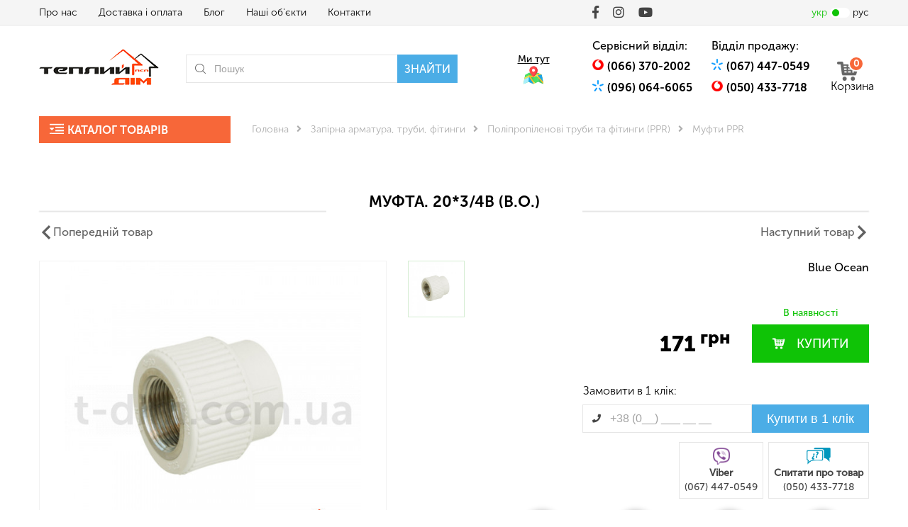

--- FILE ---
content_type: text/html; charset=UTF-8
request_url: https://t-dim.com.ua/ua/product/mufta--2034v-vo/
body_size: 15637
content:
<!DOCTYPE html>
<html>
<head>
	<!-- Google Tag Manager -->
	<script>(function(w,d,s,l,i){w[l]=w[l]||[];w[l].push({'gtm.start':
            new Date().getTime(),event:'gtm.js'});var f=d.getElementsByTagName(s)[0],
            j=d.createElement(s),dl=l!='dataLayer'?'&l='+l:'';j.async=true;j.src=
            'https://www.googletagmanager.com/gtm.js?id='+i+dl;f.parentNode.insertBefore(j,f);
        })(window,document,'script','dataLayer','GTM-TH8RX7Z');</script>
	<!-- End Google Tag Manager -->
	<meta name="viewport" content="width=device-width, initial-scale=1">
	<meta name="theme-color" content="#f76739">
	<meta charset="utf-8">





	<link rel="stylesheet" href="https://cdnjs.cloudflare.com/ajax/libs/slick-carousel/1.8.1/slick.min.css">
	<link rel="stylesheet" href="https://cdnjs.cloudflare.com/ajax/libs/jqueryui/1.12.1/jquery-ui.min.css">
	<link rel="stylesheet" href="https://cdnjs.cloudflare.com/ajax/libs/fancybox/3.2.1/jquery.fancybox.min.css">
	<link rel="stylesheet" media="only screen and (min-width: 1px) and (max-width: 767px)" href="/css/style-mob.css?id=c47568e0dd6aa0763528">

	<link href="https://cdnjs.cloudflare.com/" rel="preconnect" crossorigin>
	<link href="https://www.google.com/recaptcha/api.js" rel="preconnect" crossorigin>
	<link href="https://code.jquery.com/" rel="preconnect" crossorigin>
	<link href="https://www.googletagmanager.com/" rel="preconnect" crossorigin>
	<link href="https://cdn.jsdelivr.net/" rel="preconnect" crossorigin>
	<link href="https://www.google-analytics.com/" rel="preconnect" crossorigin>
	<link href="https://www.googleadservices.com/" rel="preconnect" crossorigin>
	<link href="https://googleads.g.doubleclick.net/" rel="preconnect" crossorigin>
	<link href="https://www.google.pl/" rel="preconnect" crossorigin>

	<link rel="icon" type="images/png" href="/favicon-32x32.png" sizes="32x32" />


	<link rel="stylesheet" media="only screen and (min-width: 768px)" href="/css/style.css?id=2c29a9aa564812640adb">
	<meta name="csrf-token" content="AiPdIb4oIlO6E0YFZ0twclRWAyf5nVkvjf5tLhqo">
	<script src='https://www.google.com/recaptcha/api.js'></script>
	
		
	
	
		
	
	<title>Муфта.  20*3/4в (В.О.) • купити в Т-ДІМ Луцьк</title>
	<meta name="description" content="Муфта.  20*3/4в (В.О.) ✅ 【 Купити в ПСП ТЕПЛИЙ ДІМ ⏩ Консультація ✓ Продаж ✓ Доставка. Монтаж. Гарантія 】 - T-DIM Луцьк, Ковель, ..."/>
	<meta name="yandex-verification" content="b7b22d7b334f116e" />
	


	<meta property="og:title" content="На t-Dim Муфта.  20*3/4в (В.О.) • купити в Т-ДІМ Луцьк">
	<meta property="og:type" content="Опалення житла">
	<meta property="og:url" content="https://t-dim.com.ua/ua/product/mufta--2034v-vo/">
	<meta property="og:image" content="https://t-dim.com.ua/img/product/middle/sd00006378.jpg">
	<meta property="og:image:type" content="img/png">
	<meta property="og:locale" content="">
	<meta property="og:description" content="Пропонуємо на T-Dim Муфта.  20*3/4в (В.О.) ✅ 【 Купити в ПСП ТЕПЛИЙ ДІМ ⏩ Консультація ✓ Продаж ✓ Доставка. Монтаж. Гарантія 】 - T-DIM Луцьк, Ковель, ...">
</head>
<body>

	<!-- Google Tag Manager (noscript) -->
	<noscript><iframe src="https://www.googletagmanager.com/ns.html?id=GTM-TH8RX7Z"
					  height="0" width="0" style="display:none;visibility:hidden"></iframe></noscript>
	<!-- End Google Tag Manager (noscript) -->

	<header>
    <div class="header-one">
        <div class="navbar" id="navbar">
            <ul class="navbar__menu navbar-menu">
                                    <li><a href="https://t-dim.com.ua/ua/about/">Про нас</a></li>
                                                    <li><a href="https://t-dim.com.ua/ua/delivery/">Доставка і оплата</a></li>
                                                    <li><a class="" href="https://t-dim.com.ua/ua/blog/1/">Блог</a></li>
                                                    <li><a href="https://t-dim.com.ua/ua/objects/1/" rel="nofollow">Наші об'єкти</a></li>
                                                    <li><a href="https://t-dim.com.ua/ua/contacts/">Контакти</a></li>
                            </ul>
            <ul class="navbar__socials socials-header">
                                    <li>
                        <a target="_blank" href="https://www.facebook.com/%D0%9F%D0%9F-%D0%A2%D0%B5%D0%BF%D0%BB%D0%B8%D0%B9-%D0%94%D1%96%D0%BC-%D0%9F%D0%A1%D0%9F-250723535497282/"><i class="fab fa-facebook-f"></i></a>
                    </li>
                                                    <li>
                        <a target="_blank" href="https://www.instagram.com/tepliidimpsp/"><i class="fab fa-instagram"></i></a>
                    </li>
                                                    <li>
                        <a target="_blank" href="https://www.youtube.com/channel/UCS8e_ZP3uG0YiPGX7gZdaag"><i class="fab fa-youtube"></i></a>
                    </li>
                            </ul>
            <div class="navbar__langs langs">
                                <a href="javascript:void(0)" class="langs__lang is-active">
                    укр
                    <span class="ua"></span>
                </a>
                <a href="/ru/product/mufta--2034v-vo/" class="langs__lang ">
                    <span class="ru"></span>
                    рус
                </a>
            </div>
            <form class="navbar__search search" id="search">
                <input type="text" autocomplete="off" placeholder="Пошук" class="search__input">
                <button class="search__btn"><i class="fas fa-arrow-right"></i></button>
            </form>
        </div>
    </div>
    <div class="header-two">
        <div class="header-two__hamburger hamburger" id="hamburger">
            <span class="line"></span>
            <span class="line"></span>
            <span class="line"></span>
        </div>
        <div class="header-two__logo">
            <a href="https://t-dim.com.ua/" class="logo">
                <img src="/img/layout/logo.png" alt="Logo T-Dim">
            </a>
        </div>
        <form action="/ua/search/1/" class="header-two__search d-none d-md-flex search">
            <span class="search__search"></span>
            <input name="q" type="text" autocomplete="off" placeholder="Пошук" class="search__input">
            <button class="search__btn">Знайти</button>
        </form>
        <div class="header-two__image">
            <div class="header-two__location">
                <a href="https://goo.gl/maps/omxrqLjHnaR7CMVd8" target="_blank" class="header-two__location-this">
                    <span class="header-two__location-title">Ми тут</span>
                    <span class="header-two__location-icon"></span>
                </a>
                <div class="header-two__service-phones">
                <span class="header-two__service-title">
                    Сервісний відділ:                </span>
                    <ul class="header-two__service-list">
                                                    <li class="header-two__service-item ">
                                <a href="tel:0663702002" class="header-two__service-link header-phones__main contact-phone vodafone">(066) 370-2002</a>
                            </li>
                                                    <li class="header-two__service-item ">
                                <a href="tel:0960646065" class="header-two__service-link header-phones__main contact-phone kyivstar">(096) 064-6065</a>
                            </li>
                                            </ul>

                </div>
            </div>
        </div>
        <div class="header-two__contact d-none d-md-flex contact-header">
            <div class="contact-header__phones header-phones">
                <span class="header-two__service-title">
                    Відділ продажу:                </span>
                                    <a href="tel:0674470549" class="contact-phone header-phones__main js-header-phones__main kyivstar">(067) 447-0549
                                            </a>
                                                        <a href="tel:0504337718" class="contact-phone header-phones__main js-header-phones__main vodafone">(050) 433-7718
                                            </a>
                                                     
                    
                
            </div>
        </div>
        <div class="header-two__basket">
            <a href="https://t-dim.com.ua/ua/basket/" class="basket-header js-basket-header">
                <span class="basket-header__count js-basket-header__count">0</span>
                <span class="basket-desc d-none d-xl-block">Корзина</span>
            </a>
        </div>
    </div>
    <div class="modal" id="empty-basket">
        <a href="" class="modal__close js-modal__close"><i class="fas fa-times"></i></a>
        <div class="modal__title">
            Ваш кошик порожній        </div>
    </div>
    <div class="wr-contact-form modal modal--consultation" data-delay="5">
        <a href="" class="modal__close js-modal__close js-modal__cookie"><i class="fas fa-times"></i></a>
        <form action="" id="consultation-form" class="contact-form contact-form--tiny" novalidate="novalidate">
            <span class="contact-form__title">Консультація</span>
            <div class="contact-form__group form-group form-group--half">
                <label for="contact-theme" class="form-group__label">Ім'я</label>
                <i class="fas fa-user form-group__icon"></i>
                <input placeholder="Введіть ім'я" name="name" id="contact-theme" class="form-group__input" type="text" data-msg-required="Поле обов'язкове" data-msg-minlength="Мінімальна к-сть символів 2">
            </div>
            <div class="contact-form__group form-group form-group--half">
                <label for="contact-email" class="form-group__label">Телефон:</label>
                <i class="fas fa-phone form-group__icon"></i>
                <input required data-msg-required="Поле обов'язкове" autocomplete="off" data-prid="" name="phone" placeholder="+38 (0__) ___ __ __" class="form-group__input masked-phone" type="text">
            </div>
            <div class="contact-form__group form-group">
                <label for="contact-msg" class="form-group__label">Повідомлення:</label>
                <textarea data-msg-required="Поле обов'язкове" data-msg-minlength="Поле має містити не менше 10 символів" placeholder="Введіть Ваше повідомлення" name="message" id="contact-msg" rows="2" class="form-group__textarea"></textarea>
            </div>
            <input type="submit" value="Надіслати" class="form-group__submit">
            <div class="contact-box contact-box--consultation">
                <div class="contact-box__left">
                    <div class="contact-circle">
                        <i class="fas fa-phone"></i>
                    </div>
                </div>
                <div class="contact-box__right">
                    <span class="contact-box__title">
                        Телефон:                    </span>
                    <div class="contact-box__phones">
                                                    <a href="tel:0674470549" class="contact-phone kyivstar">(067) 447-0549</a>
                                                    <a href="tel:0504337718" class="contact-phone vodafone">(050) 433-7718</a>
                                            </div>
                </div>
            </div>
        </form>
    </div>
	<div class="modal" id="consult-modal">
		<a href="" class="modal__close js-modal__close"><i class="fas fa-times"></i></a>
        <div class="modal__title">
            <i class="fas fa-check modal__icon"></i>Дякуємо.<br>Найближчим часом ми відреагуємо на Ваш запит!        </div>
	</div>

    <!-- Global site tag (gtag.js) - Google Analytics -->
    
    
        
        
        

        
    

</header>
	<main>
			    <main>
        <section>
        	<div class="container">
        		<div class="main-sides">
					<div class="main-sides__left main-sides__left--mb0">
						<div class="catalog-nav-wr">
							<div class="catalog-nav-wr__top js-catalog-nav-wr__top">
								Каталог товарів							</div>
							<ul class="catalog-nav catalog-nav--first first-level catalog-nav--catalog menu-on-top">
								<li class="catalog-nav__li">

    <span class="js-catalog-nav__li"><a href="/ua/catalog/otoplenie/1/" class="catalog-nav__a"><span class="d-none d-md-block "></span> Опалення</a></span>

    

    
        <ul class="catalog-nav catalog-nav--second second-level">

        
                    
            
            
            <li class="catalog-nav__li">
                <span class="js-catalog-nav__li"><a href="/ua/catalog/konvektori/1/" class="catalog-nav__a">Конвектори</a></span>

            

            
                <ul class="catalog-nav catalog-nav--third third-level">

                
                                    
                    
                    <li class="catalog-nav__li catalog-nav__li--no-child">
                        <span class="js-catalog-nav__li"><a href="/ua/catalog/elektricn-konvektori/1/" class="catalog-nav__a">Електричні конвектори</a></span>
                    </li>

                    
                
                </ul>

            
            </li>

                    
            
            
            <li class="catalog-nav__li">
                <span class="js-catalog-nav__li"><a href="/ua/catalog/teplovye-nasosy/1/" class="catalog-nav__a">Теплові насоси</a></span>

            

            
                <ul class="catalog-nav catalog-nav--third third-level">

                
                                    
                    
                    <li class="catalog-nav__li catalog-nav__li--no-child">
                        <span class="js-catalog-nav__li"><a href="/ua/catalog/teplovye-nasosy-grunt-voda/1/" class="catalog-nav__a">Теплові насоси &quot;грунт-вода&quot;</a></span>
                    </li>

                    
                                    
                    
                    <li class="catalog-nav__li catalog-nav__li--no-child">
                        <span class="js-catalog-nav__li"><a href="/ua/catalog/teplovye-nasosy-vozdukh-voda/1/" class="catalog-nav__a">Теплові насоси &quot;повітря-вода&quot;</a></span>
                    </li>

                    
                
                </ul>

            
            </li>

                    
            
            
            <li class="catalog-nav__li">
                <span class="js-catalog-nav__li"><a href="/ua/catalog/rad-atori-opalennja/1/" class="catalog-nav__a">Радіатори опалення</a></span>

            

            
                <ul class="catalog-nav catalog-nav--third third-level">

                
                                    
                    
                    <li class="catalog-nav__li catalog-nav__li--no-child">
                        <span class="js-catalog-nav__li"><a href="/ua/catalog/maslyane-radiator1/1/" class="catalog-nav__a">Масляні радіатори</a></span>
                    </li>

                    
                                    
                    
                    <li class="catalog-nav__li catalog-nav__li--no-child">
                        <span class="js-catalog-nav__li"><a href="/ua/catalog/polotentsesushiteli-elektricheskie/1/" class="catalog-nav__a">Рушникосушки електричні</a></span>
                    </li>

                    
                                    
                    
                    <li class="catalog-nav__li catalog-nav__li--no-child">
                        <span class="js-catalog-nav__li"><a href="/ua/catalog/stal-ne-radiator/1/" class="catalog-nav__a">Сталеві радіатори</a></span>
                    </li>

                    
                                    
                    
                    <li class="catalog-nav__li catalog-nav__li--no-child">
                        <span class="js-catalog-nav__li"><a href="/ua/catalog/alyuminieve-radiator/1/" class="catalog-nav__a">Алюмінієві радіатори</a></span>
                    </li>

                    
                                    
                    
                    <li class="catalog-nav__li catalog-nav__li--no-child">
                        <span class="js-catalog-nav__li"><a href="/ua/catalog/bimetallicheskie-radiator/1/" class="catalog-nav__a">Біметалеві радіатори</a></span>
                    </li>

                    
                                    
                    
                    <li class="catalog-nav__li catalog-nav__li--no-child">
                        <span class="js-catalog-nav__li"><a href="/ua/catalog/teploventilyator/1/" class="catalog-nav__a">Тепловентилятори</a></span>
                    </li>

                    
                                    
                    
                    <li class="catalog-nav__li catalog-nav__li--no-child">
                        <span class="js-catalog-nav__li"><a href="/ua/catalog/komplektuyuschie-k-radiatoram/1/" class="catalog-nav__a">Комплектуючі до радіаторів</a></span>
                    </li>

                    
                                    
                    
                    <li class="catalog-nav__li catalog-nav__li--no-child">
                        <span class="js-catalog-nav__li"><a href="/ua/catalog/polotencesushiteli/1/" class="catalog-nav__a">Рушникосушки</a></span>
                    </li>

                    
                
                </ul>

            
            </li>

                    
            
            
            <li class="catalog-nav__li">
                <span class="js-catalog-nav__li"><a href="/ua/catalog/kotl/1/" class="catalog-nav__a">Кoтли</a></span>

            

            
                <ul class="catalog-nav catalog-nav--third third-level">

                
                                    
                    
                    <li class="catalog-nav__li catalog-nav__li--no-child">
                        <span class="js-catalog-nav__li"><a href="/ua/catalog/kondensac-in-kotli-opalennja/1/" class="catalog-nav__a">Конденсаційні котли</a></span>
                    </li>

                    
                                    
                    
                    <li class="catalog-nav__li catalog-nav__li--no-child">
                        <span class="js-catalog-nav__li"><a href="/ua/catalog/tverdopalivn-kotli/1/" class="catalog-nav__a">Твердопаливні котли</a></span>
                    </li>

                    
                                    
                    
                    <li class="catalog-nav__li catalog-nav__li--no-child">
                        <span class="js-catalog-nav__li"><a href="/ua/catalog/gazov-kotli/1/" class="catalog-nav__a">Газові котли</a></span>
                    </li>

                    
                                    
                    
                    <li class="catalog-nav__li catalog-nav__li--no-child">
                        <span class="js-catalog-nav__li"><a href="/ua/catalog/elektricn-kotli-opalennja/1/" class="catalog-nav__a">Електричні котли</a></span>
                    </li>

                    
                
                </ul>

            
            </li>

                    
            
            
            <li class="catalog-nav__li">
                <span class="js-catalog-nav__li"><a href="/ua/catalog/teploizolyaciya/1/" class="catalog-nav__a">Теплоізоляція</a></span>

            

            
                <ul class="catalog-nav catalog-nav--third third-level">

                
                                    
                    
                    <li class="catalog-nav__li catalog-nav__li--no-child">
                        <span class="js-catalog-nav__li"><a href="/ua/catalog/vspenennyy-polietilen/1/" class="catalog-nav__a">Спінений поліетилен</a></span>
                    </li>

                    
                
                </ul>

            
            </li>

                    
            
            
            <li class="catalog-nav__li">
                <span class="js-catalog-nav__li"><a href="/ua/catalog/komplektuyuschie-k-sisteme-otopleniya/1/" class="catalog-nav__a">Комплектуючі до системи опалення</a></span>

            

            
                <ul class="catalog-nav catalog-nav--third third-level">

                
                                    
                    
                    <li class="catalog-nav__li catalog-nav__li--no-child">
                        <span class="js-catalog-nav__li"><a href="/ua/catalog/avtomatika-sistem-otopleniya/1/" class="catalog-nav__a">Автоматика системи опалення</a></span>
                    </li>

                    
                                    
                    
                    <li class="catalog-nav__li catalog-nav__li--no-child">
                        <span class="js-catalog-nav__li"><a href="/ua/catalog/kollektor-iz-nerzhaveyuschey-stali/1/" class="catalog-nav__a">Колектори з нержавіючої сталі</a></span>
                    </li>

                    
                                    
                    
                    <li class="catalog-nav__li catalog-nav__li--no-child">
                        <span class="js-catalog-nav__li"><a href="/ua/catalog/komplektuyuschie-obvyazki-tverdotoplivnogo-kotla1/1/" class="catalog-nav__a">Комплектуючі обв&#039;язки твердопаливного котла</a></span>
                    </li>

                    
                                    
                    
                    <li class="catalog-nav__li catalog-nav__li--no-child">
                        <span class="js-catalog-nav__li"><a href="/ua/catalog/shkaf-kolektorne/1/" class="catalog-nav__a">Шафи колекторні</a></span>
                    </li>

                    
                                    
                    
                    <li class="catalog-nav__li catalog-nav__li--no-child">
                        <span class="js-catalog-nav__li"><a href="/ua/catalog/komplektuyuschie-obvyazki-tverdotoplivnogo-kotla/1/" class="catalog-nav__a">Комплектуючі системи теплої підлоги</a></span>
                    </li>

                    
                                    
                    
                    <li class="catalog-nav__li catalog-nav__li--no-child">
                        <span class="js-catalog-nav__li"><a href="/ua/catalog/kollektor-latun/1/" class="catalog-nav__a">Колектори латунь</a></span>
                    </li>

                    
                                    
                    
                    <li class="catalog-nav__li catalog-nav__li--no-child">
                        <span class="js-catalog-nav__li"><a href="/ua/catalog/komplektuyuschie-sistem-teplogo-pola/1/" class="catalog-nav__a">Колектори та гідрострілки сталеві</a></span>
                    </li>

                    
                                    
                    
                    <li class="catalog-nav__li catalog-nav__li--no-child">
                        <span class="js-catalog-nav__li"><a href="/ua/catalog/stabilizator-napryazheniya/1/" class="catalog-nav__a">Стабілізатори напруги</a></span>
                    </li>

                    
                                    
                    
                    <li class="catalog-nav__li catalog-nav__li--no-child">
                        <span class="js-catalog-nav__li"><a href="/ua/catalog/bezpereb-iniki-stab-l-zatori-akumuljatorn-batare/1/" class="catalog-nav__a">Блоки безперебійного живлення та акумулятори</a></span>
                    </li>

                    
                                    
                    
                    <li class="catalog-nav__li catalog-nav__li--no-child">
                        <span class="js-catalog-nav__li"><a href="/ua/catalog/bufern-mnost/1/" class="catalog-nav__a">Буферні ємності (теплоакумулятори)</a></span>
                    </li>

                    
                
                </ul>

            
            </li>

                    
            
            
            <li class="catalog-nav__li catalog-nav__li--no-child">
                <span class="js-catalog-nav__li"><a href="/ua/catalog/nasosni/1/" class="catalog-nav__a">Насосні групи</a></span>

            

            
            </li>

                    
            
            
            <li class="catalog-nav__li">
                <span class="js-catalog-nav__li"><a href="/ua/catalog/teply-pol/1/" class="catalog-nav__a">Електрична тепла підлога</a></span>

            

            
                <ul class="catalog-nav catalog-nav--third third-level">

                
                                    
                    
                    <li class="catalog-nav__li catalog-nav__li--no-child">
                        <span class="js-catalog-nav__li"><a href="/ua/catalog/termoregulyator/1/" class="catalog-nav__a">Терморегулятори</a></span>
                    </li>

                    
                                    
                    
                    <li class="catalog-nav__li catalog-nav__li--no-child">
                        <span class="js-catalog-nav__li"><a href="/ua/catalog/nagrevatel-ny-kabel/1/" class="catalog-nav__a">Нагрівальний кабель</a></span>
                    </li>

                    
                                    
                    
                    <li class="catalog-nav__li catalog-nav__li--no-child">
                        <span class="js-catalog-nav__li"><a href="/ua/catalog/kabel--dlya-snegotayaniya/1/" class="catalog-nav__a">Кабель для сніготанення</a></span>
                    </li>

                    
                                    
                    
                    <li class="catalog-nav__li catalog-nav__li--no-child">
                        <span class="js-catalog-nav__li"><a href="/ua/catalog/material-dlya-el-teplogo-pola/1/" class="catalog-nav__a">Матеріали для ел.теплої підлоги</a></span>
                    </li>

                    
                                    
                    
                    <li class="catalog-nav__li catalog-nav__li--no-child">
                        <span class="js-catalog-nav__li"><a href="/ua/catalog/nagrevatel-ny-mat/1/" class="catalog-nav__a">Нагрівальний мат</a></span>
                    </li>

                    
                
                </ul>

            
            </li>

                    
            
            
            <li class="catalog-nav__li">
                <span class="js-catalog-nav__li"><a href="/ua/catalog/rasshiritel-ne-baki/1/" class="catalog-nav__a">Розширювальні баки</a></span>

            

            
                <ul class="catalog-nav catalog-nav--third third-level">

                
                                    
                    
                    <li class="catalog-nav__li catalog-nav__li--no-child">
                        <span class="js-catalog-nav__li"><a href="/ua/catalog/rasshiritel-ne-baki-dlya-sistem-otopleniya/1/" class="catalog-nav__a">Розширювальні баки для систем опалення</a></span>
                    </li>

                    
                                    
                    
                    <li class="catalog-nav__li catalog-nav__li--no-child">
                        <span class="js-catalog-nav__li"><a href="/ua/catalog/rasshiritel-ne-baki-dlya-geliosistem/1/" class="catalog-nav__a">Розширювальні баки для геліосистем</a></span>
                    </li>

                    
                
                </ul>

            
            </li>

                    
            
            
            <li class="catalog-nav__li catalog-nav__li--no-child">
                <span class="js-catalog-nav__li"><a href="/ua/catalog/geliosistem/1/" class="catalog-nav__a">Геліосистеми</a></span>

            

            
            </li>

                    
            
            
            <li class="catalog-nav__li catalog-nav__li--no-child">
                <span class="js-catalog-nav__li"><a href="/ua/catalog/kam-ni/1/" class="catalog-nav__a">Котли-каміни на пелеті</a></span>

            

            
            </li>

        
        </ul>

    
    </li>


    
    
    
    <li class="catalog-nav__li">

    <span class="js-catalog-nav__li"><a href="/ua/catalog/elektrotovary/1/" class="catalog-nav__a"><span class="d-none d-md-block "></span> Електротовари</a></span>

    

    
        <ul class="catalog-nav catalog-nav--second second-level">

        
                    
            
            
            <li class="catalog-nav__li catalog-nav__li--no-child">
                <span class="js-catalog-nav__li"><a href="/ua/catalog/provodniki1/1/" class="catalog-nav__a">Провідники</a></span>

            

            
            </li>

                    
            
            
            <li class="catalog-nav__li catalog-nav__li--no-child">
                <span class="js-catalog-nav__li"><a href="/ua/catalog/svetodiodnye-svetilniki/1/" class="catalog-nav__a">Світлодіодні світильники</a></span>

            

            
            </li>

                    
            
            
            <li class="catalog-nav__li catalog-nav__li--no-child">
                <span class="js-catalog-nav__li"><a href="/ua/catalog/pzip5/1/" class="catalog-nav__a">ПЗІП</a></span>

            

            
            </li>

                    
            
            
            <li class="catalog-nav__li catalog-nav__li--no-child">
                <span class="js-catalog-nav__li"><a href="/ua/catalog/rozetki-vyklyuchateli-kolodki/1/" class="catalog-nav__a">Розетки, вимикачі, колодки</a></span>

            

            
            </li>

                    
            
            
            <li class="catalog-nav__li">
                <span class="js-catalog-nav__li"><a href="/ua/catalog/avtomaticheskie-vyklyuchateli/1/" class="catalog-nav__a">Автоматичні вимикачі</a></span>

            

            
                <ul class="catalog-nav catalog-nav--third third-level">

                
                                    
                    
                    <li class="catalog-nav__li catalog-nav__li--no-child">
                        <span class="js-catalog-nav__li"><a href="/ua/catalog/1-polyusnye/1/" class="catalog-nav__a">1-полюсні</a></span>
                    </li>

                    
                                    
                    
                    <li class="catalog-nav__li catalog-nav__li--no-child">
                        <span class="js-catalog-nav__li"><a href="/ua/catalog/2-polyusnye/1/" class="catalog-nav__a">2-полюсні</a></span>
                    </li>

                    
                                    
                    
                    <li class="catalog-nav__li catalog-nav__li--no-child">
                        <span class="js-catalog-nav__li"><a href="/ua/catalog/3-polyusnye/1/" class="catalog-nav__a">3-полюсні</a></span>
                    </li>

                    
                                    
                    
                    <li class="catalog-nav__li catalog-nav__li--no-child">
                        <span class="js-catalog-nav__li"><a href="/ua/catalog/4-polyusnye/1/" class="catalog-nav__a">4-полюсні</a></span>
                    </li>

                    
                                    
                    
                    <li class="catalog-nav__li catalog-nav__li--no-child">
                        <span class="js-catalog-nav__li"><a href="/ua/catalog/rele-ta-kontaktori/1/" class="catalog-nav__a">Реле та контактори</a></span>
                    </li>

                    
                                    
                    
                    <li class="catalog-nav__li catalog-nav__li--no-child">
                        <span class="js-catalog-nav__li"><a href="/ua/catalog/pzv-difrele/1/" class="catalog-nav__a">ПЗВ (дифреле)</a></span>
                    </li>

                    
                
                </ul>

            
            </li>

                    
            
            
            <li class="catalog-nav__li">
                <span class="js-catalog-nav__li"><a href="/ua/catalog/sistemy-prokladki-kabelno-provodnikovoy-produktsii/1/" class="catalog-nav__a">Системи прокладання кабельно провідникової продукції</a></span>

            

            
                <ul class="catalog-nav catalog-nav--third third-level">

                
                                    
                    
                    <li class="catalog-nav__li catalog-nav__li--no-child">
                        <span class="js-catalog-nav__li"><a href="/ua/catalog/metallorukav/1/" class="catalog-nav__a">Металорукав</a></span>
                    </li>

                    
                                    
                    
                    <li class="catalog-nav__li catalog-nav__li--no-child">
                        <span class="js-catalog-nav__li"><a href="/ua/catalog/plastmassovye-koroba-kabel-kanaly/1/" class="catalog-nav__a">Пластмасові короба (кабель-канали)</a></span>
                    </li>

                    
                                    
                    
                    <li class="catalog-nav__li catalog-nav__li--no-child">
                        <span class="js-catalog-nav__li"><a href="/ua/catalog/truba-gofrirovannaya-s-protyazhkoy/1/" class="catalog-nav__a">Труба гофрована з протяжкою</a></span>
                    </li>

                    
                                    
                    
                    <li class="catalog-nav__li catalog-nav__li--no-child">
                        <span class="js-catalog-nav__li"><a href="/ua/catalog/truby-plastmassovye-gladkie-zhestkie/1/" class="catalog-nav__a">Труби пластмасові гладкі жорсткі</a></span>
                    </li>

                    
                                    
                    
                    <li class="catalog-nav__li catalog-nav__li--no-child">
                        <span class="js-catalog-nav__li"><a href="/ua/catalog/aksessuary-dlya-prokladki-kabelno-provodnikovoy-produktsii/1/" class="catalog-nav__a">Аксесуари для прокладання кабельно провідникової продукції</a></span>
                    </li>

                    
                                    
                    
                    <li class="catalog-nav__li catalog-nav__li--no-child">
                        <span class="js-catalog-nav__li"><a href="/ua/catalog/lotok-metallicheskiy/1/" class="catalog-nav__a">Лоток металевий</a></span>
                    </li>

                    
                
                </ul>

            
            </li>

                    
            
            
            <li class="catalog-nav__li">
                <span class="js-catalog-nav__li"><a href="/ua/catalog/izdeliya-i-materialy-dlya-montazha/1/" class="catalog-nav__a">Вироби та матеріали для монтажу</a></span>

            

            
                <ul class="catalog-nav catalog-nav--third third-level">

                
                                    
                    
                    <li class="catalog-nav__li catalog-nav__li--no-child">
                        <span class="js-catalog-nav__li"><a href="/ua/catalog/shini/1/" class="catalog-nav__a">Шини</a></span>
                    </li>

                    
                                    
                    
                    <li class="catalog-nav__li catalog-nav__li--no-child">
                        <span class="js-catalog-nav__li"><a href="/ua/catalog/elektromontazhni-korobki4/1/" class="catalog-nav__a">Електромонтажні коробки</a></span>
                    </li>

                    
                
                </ul>

            
            </li>

                    
            
            
            <li class="catalog-nav__li catalog-nav__li--no-child">
                <span class="js-catalog-nav__li"><a href="/ua/catalog/raspredelitelnye-shchity-i-shkafy/1/" class="catalog-nav__a">Розподільчі щити і шафи</a></span>

            

            
            </li>

        
        </ul>

    
    </li>


    
    
    
    <li class="catalog-nav__li">

    <span class="js-catalog-nav__li"><a href="/ua/catalog/santekhnika/1/" class="catalog-nav__a"><span class="d-none d-md-block "></span> Сантехніка</a></span>

    

    
        <ul class="catalog-nav catalog-nav--second second-level">

        
                    
            
            
            <li class="catalog-nav__li catalog-nav__li--no-child">
                <span class="js-catalog-nav__li"><a href="/ua/catalog/dushevye-kabiny/1/" class="catalog-nav__a">Душові кабіни</a></span>

            

            
            </li>

                    
            
            
            <li class="catalog-nav__li">
                <span class="js-catalog-nav__li"><a href="/ua/catalog/mebel-dlya-vannoy/1/" class="catalog-nav__a">Меблі для ванної</a></span>

            

            
                <ul class="catalog-nav catalog-nav--third third-level">

                
                                    
                    
                    <li class="catalog-nav__li catalog-nav__li--no-child">
                        <span class="js-catalog-nav__li"><a href="/ua/catalog/zerkala/1/" class="catalog-nav__a">Дзеркала</a></span>
                    </li>

                    
                                    
                    
                    <li class="catalog-nav__li catalog-nav__li--no-child">
                        <span class="js-catalog-nav__li"><a href="/ua/catalog/tumby/1/" class="catalog-nav__a">Тумби</a></span>
                    </li>

                    
                                    
                    
                    <li class="catalog-nav__li catalog-nav__li--no-child">
                        <span class="js-catalog-nav__li"><a href="/ua/catalog/shkafy-penaly/1/" class="catalog-nav__a">Шафи-пенали</a></span>
                    </li>

                    
                                    
                    
                    <li class="catalog-nav__li catalog-nav__li--no-child">
                        <span class="js-catalog-nav__li"><a href="/ua/catalog/zerkalnye-shkafy/1/" class="catalog-nav__a">Дзеркальні шафи</a></span>
                    </li>

                    
                
                </ul>

            
            </li>

                    
            
            
            <li class="catalog-nav__li">
                <span class="js-catalog-nav__li"><a href="/ua/catalog/keramika-i-komplektuyushchie/1/" class="catalog-nav__a">Кераміка та комплектуючі</a></span>

            

            
                <ul class="catalog-nav catalog-nav--third third-level">

                
                                    
                    
                    <li class="catalog-nav__li catalog-nav__li--no-child">
                        <span class="js-catalog-nav__li"><a href="/ua/catalog/umyvalniki/1/" class="catalog-nav__a">Раковини</a></span>
                    </li>

                    
                                    
                    
                    <li class="catalog-nav__li catalog-nav__li--no-child">
                        <span class="js-catalog-nav__li"><a href="/ua/catalog/unitazi/1/" class="catalog-nav__a">Унітази</a></span>
                    </li>

                    
                                    
                    
                    <li class="catalog-nav__li catalog-nav__li--no-child">
                        <span class="js-catalog-nav__li"><a href="/ua/catalog/komplekt-s-installyatsiey/1/" class="catalog-nav__a">Комплект з інсталяцією</a></span>
                    </li>

                    
                                    
                    
                    <li class="catalog-nav__li catalog-nav__li--no-child">
                        <span class="js-catalog-nav__li"><a href="/ua/catalog/bide/1/" class="catalog-nav__a">Біде</a></span>
                    </li>

                    
                
                </ul>

            
            </li>

                    
            
            
            <li class="catalog-nav__li">
                <span class="js-catalog-nav__li"><a href="/ua/catalog/moyki/1/" class="catalog-nav__a">Кухоні мийки</a></span>

            

            
                <ul class="catalog-nav catalog-nav--third third-level">

                
                                    
                    
                    <li class="catalog-nav__li catalog-nav__li--no-child">
                        <span class="js-catalog-nav__li"><a href="/ua/catalog/granitnye1/1/" class="catalog-nav__a">Нержавіюча сталь</a></span>
                    </li>

                    
                                    
                    
                    <li class="catalog-nav__li catalog-nav__li--no-child">
                        <span class="js-catalog-nav__li"><a href="/ua/catalog/granitnye/1/" class="catalog-nav__a">Гранітні</a></span>
                    </li>

                    
                
                </ul>

            
            </li>

        
        </ul>

    
    </li>


    
    
    
    <li class="catalog-nav__li">

    <span class="js-catalog-nav__li"><a href="/ua/catalog/dimar/1/" class="catalog-nav__a"><span class="d-none d-md-block "></span> Димоходи</a></span>

    

    
        <ul class="catalog-nav catalog-nav--second second-level">

        
                    
            
            
            <li class="catalog-nav__li catalog-nav__li--no-child">
                <span class="js-catalog-nav__li"><a href="/ua/catalog/dmohod-iz-nerzhaveyuschey-stali/1/" class="catalog-nav__a">Димоходи з нержавіючої сталі</a></span>

            

            
            </li>

                    
            
            
            <li class="catalog-nav__li catalog-nav__li--no-child">
                <span class="js-catalog-nav__li"><a href="/ua/catalog/dmohod-s-termoizolyaciey/1/" class="catalog-nav__a">Димарі з термоізоляцією</a></span>

            

            
            </li>

                    
            
            
            <li class="catalog-nav__li catalog-nav__li--no-child">
                <span class="js-catalog-nav__li"><a href="/ua/catalog/komplektuyuschie-i-krepleniya-dmohodne/1/" class="catalog-nav__a">Комплектуючі та кріплення димохідні</a></span>

            

            
            </li>

        
        </ul>

    
    </li>


    
    
    
    <li class="catalog-nav__li">

    <span class="js-catalog-nav__li"><a href="/ua/catalog/vodosnabzhenie/1/" class="catalog-nav__a"><span class="d-none d-md-block "></span> Водопостачання</a></span>

    

    
        <ul class="catalog-nav catalog-nav--second second-level">

        
                    
            
            
            <li class="catalog-nav__li">
                <span class="js-catalog-nav__li"><a href="/ua/catalog/smesiteli/1/" class="catalog-nav__a">Змішувачі</a></span>

            

            
                <ul class="catalog-nav catalog-nav--third third-level">

                
                                    
                    
                    <li class="catalog-nav__li catalog-nav__li--no-child">
                        <span class="js-catalog-nav__li"><a href="/ua/catalog/dlya-kuhni/1/" class="catalog-nav__a">Для кухні</a></span>
                    </li>

                    
                                    
                    
                    <li class="catalog-nav__li catalog-nav__li--no-child">
                        <span class="js-catalog-nav__li"><a href="/ua/catalog/dushevaya-sistema/1/" class="catalog-nav__a">Душова система</a></span>
                    </li>

                    
                                    
                    
                    <li class="catalog-nav__li catalog-nav__li--no-child">
                        <span class="js-catalog-nav__li"><a href="/ua/catalog/dlya-umval-nika/1/" class="catalog-nav__a">Для умивальника</a></span>
                    </li>

                    
                                    
                    
                    <li class="catalog-nav__li catalog-nav__li--no-child">
                        <span class="js-catalog-nav__li"><a href="/ua/catalog/dlya-vann/1/" class="catalog-nav__a">Для ванни</a></span>
                    </li>

                    
                                    
                    
                    <li class="catalog-nav__li catalog-nav__li--no-child">
                        <span class="js-catalog-nav__li"><a href="/ua/catalog/dlya-bide/1/" class="catalog-nav__a">Для біде</a></span>
                    </li>

                    
                                    
                    
                    <li class="catalog-nav__li catalog-nav__li--no-child">
                        <span class="js-catalog-nav__li"><a href="/ua/catalog/dlya-dusha/1/" class="catalog-nav__a">Для душу</a></span>
                    </li>

                    
                
                </ul>

            
            </li>

                    
            
            
            <li class="catalog-nav__li catalog-nav__li--no-child">
                <span class="js-catalog-nav__li"><a href="/ua/catalog/gidroakumulyator/1/" class="catalog-nav__a">Гідроакумулятори</a></span>

            

            
            </li>

                    
            
            
            <li class="catalog-nav__li">
                <span class="js-catalog-nav__li"><a href="/ua/catalog/fil-tra-i-sistema-ochistki-vod/1/" class="catalog-nav__a">Фільтри та система очистки води</a></span>

            

            
                <ul class="catalog-nav catalog-nav--third third-level">

                
                                    
                    
                    <li class="catalog-nav__li catalog-nav__li--no-child">
                        <span class="js-catalog-nav__li"><a href="/ua/catalog/membranne-fil-tra/1/" class="catalog-nav__a">Мембранні фільтри</a></span>
                    </li>

                    
                                    
                    
                    <li class="catalog-nav__li catalog-nav__li--no-child">
                        <span class="js-catalog-nav__li"><a href="/ua/catalog/fil-tr-obezzhelezivaniya-i-smyagcheniya/1/" class="catalog-nav__a">Фільтри знезалізнення та пом&#039;якшення</a></span>
                    </li>

                    
                                    
                    
                    <li class="catalog-nav__li catalog-nav__li--no-child">
                        <span class="js-catalog-nav__li"><a href="/ua/catalog/fil-tr-umyagcheniya-vod/1/" class="catalog-nav__a">Фільтри пом&#039;якшення води</a></span>
                    </li>

                    
                
                </ul>

            
            </li>

                    
            
            
            <li class="catalog-nav__li">
                <span class="js-catalog-nav__li"><a href="/ua/catalog/vodonagr-vac-boileri/1/" class="catalog-nav__a">Водонагрівачі</a></span>

            

            
                <ul class="catalog-nav catalog-nav--third third-level">

                
                                    
                    
                    <li class="catalog-nav__li catalog-nav__li--no-child">
                        <span class="js-catalog-nav__li"><a href="/ua/catalog/boyler-elektricheskie/1/" class="catalog-nav__a">Бойлери накопичувальні</a></span>
                    </li>

                    
                                    
                    
                    <li class="catalog-nav__li catalog-nav__li--no-child">
                        <span class="js-catalog-nav__li"><a href="/ua/catalog/boyler-kombinirovanne/1/" class="catalog-nav__a">Бойлери комбіновані</a></span>
                    </li>

                    
                                    
                    
                    <li class="catalog-nav__li catalog-nav__li--no-child">
                        <span class="js-catalog-nav__li"><a href="/ua/catalog/gazove-kolonki/1/" class="catalog-nav__a">Газові колонки</a></span>
                    </li>

                    
                                    
                    
                    <li class="catalog-nav__li catalog-nav__li--no-child">
                        <span class="js-catalog-nav__li"><a href="/ua/catalog/elektricheskie-protochne-vodonagrevateli/1/" class="catalog-nav__a">Електричні проточні водонагрівачі</a></span>
                    </li>

                    
                                    
                    
                    <li class="catalog-nav__li catalog-nav__li--no-child">
                        <span class="js-catalog-nav__li"><a href="/ua/catalog/komplektuyuschie-k-boylerov/1/" class="catalog-nav__a">Комплектуючі до бойлерів</a></span>
                    </li>

                    
                
                </ul>

            
            </li>

                    
            
            
            <li class="catalog-nav__li">
                <span class="js-catalog-nav__li"><a href="/ua/catalog/nasosi/1/" class="catalog-nav__a">Насоси</a></span>

            

            
                <ul class="catalog-nav catalog-nav--third third-level">

                
                                    
                    
                    <li class="catalog-nav__li catalog-nav__li--no-child">
                        <span class="js-catalog-nav__li"><a href="/ua/catalog/samovsasvayuschie-nasos/1/" class="catalog-nav__a">Самовсмоктуючі насоси</a></span>
                    </li>

                    
                                    
                    
                    <li class="catalog-nav__li catalog-nav__li--no-child">
                        <span class="js-catalog-nav__li"><a href="/ua/catalog/centrobezhne-nasos/1/" class="catalog-nav__a">Центробіжні насоси</a></span>
                    </li>

                    
                                    
                    
                    <li class="catalog-nav__li catalog-nav__li--no-child">
                        <span class="js-catalog-nav__li"><a href="/ua/catalog/pogruzhne-nasos/1/" class="catalog-nav__a">Глибинні насоси</a></span>
                    </li>

                    
                                    
                    
                    <li class="catalog-nav__li catalog-nav__li--no-child">
                        <span class="js-catalog-nav__li"><a href="/ua/catalog/cirkulyacionne-nasos/1/" class="catalog-nav__a">Циркуляційні насоси</a></span>
                    </li>

                    
                                    
                    
                    <li class="catalog-nav__li catalog-nav__li--no-child">
                        <span class="js-catalog-nav__li"><a href="/ua/catalog/nasosne-stancii/1/" class="catalog-nav__a">Насосні станції</a></span>
                    </li>

                    
                                    
                    
                    <li class="catalog-nav__li catalog-nav__li--no-child">
                        <span class="js-catalog-nav__li"><a href="/ua/catalog/vihreve-nasos/1/" class="catalog-nav__a">Вихрові насоси</a></span>
                    </li>

                    
                                    
                    
                    <li class="catalog-nav__li catalog-nav__li--no-child">
                        <span class="js-catalog-nav__li"><a href="/ua/catalog/kanalizacionne-nasos/1/" class="catalog-nav__a">Каналізаційні насоси</a></span>
                    </li>

                    
                                    
                    
                    <li class="catalog-nav__li catalog-nav__li--no-child">
                        <span class="js-catalog-nav__li"><a href="/ua/catalog/drenazhne-nasos/1/" class="catalog-nav__a">Дренажні насоси</a></span>
                    </li>

                    
                                    
                    
                    <li class="catalog-nav__li catalog-nav__li--no-child">
                        <span class="js-catalog-nav__li"><a href="/ua/catalog/komplektuyuschie-i-zapchasti-k-nasosam/1/" class="catalog-nav__a">Комплектуючі та запчастини до насосів</a></span>
                    </li>

                    
                                    
                    
                    <li class="catalog-nav__li catalog-nav__li--no-child">
                        <span class="js-catalog-nav__li"><a href="/ua/catalog/nasos-dlya-povsheniya-davleniya/1/" class="catalog-nav__a">Насоси для підвищення тиску</a></span>
                    </li>

                    
                
                </ul>

            
            </li>

        
        </ul>

    
    </li>


    
    
    
    <li class="catalog-nav__li">

    <span class="js-catalog-nav__li"><a href="/ua/catalog/kanalizaciya/1/" class="catalog-nav__a"><span class="d-none d-md-block "></span> Каналізація</a></span>

    

    
        <ul class="catalog-nav catalog-nav--second second-level">

        
                    
            
            
            <li class="catalog-nav__li">
                <span class="js-catalog-nav__li"><a href="/ua/catalog/vnutrennyaya-kanalizaciya/1/" class="catalog-nav__a">Внутрішня каналізація</a></span>

            

            
                <ul class="catalog-nav catalog-nav--third third-level">

                
                                    
                    
                    <li class="catalog-nav__li catalog-nav__li--no-child">
                        <span class="js-catalog-nav__li"><a href="/ua/catalog/abu---soedinitel--k-unitazu/1/" class="catalog-nav__a">АБУ-з&#039;єднувач до унітазу</a></span>
                    </li>

                    
                                    
                    
                    <li class="catalog-nav__li catalog-nav__li--no-child">
                        <span class="js-catalog-nav__li"><a href="/ua/catalog/klapan-dlya-vnutrenney-kanalizacii/1/" class="catalog-nav__a">Клапани для внутрішньої каналізації</a></span>
                    </li>

                    
                                    
                    
                    <li class="catalog-nav__li catalog-nav__li--no-child">
                        <span class="js-catalog-nav__li"><a href="/ua/catalog/koleno-dlya-vnutrenney-kanalizacii/1/" class="catalog-nav__a">Коліно для внутрішньої каналізації</a></span>
                    </li>

                    
                                    
                    
                    <li class="catalog-nav__li catalog-nav__li--no-child">
                        <span class="js-catalog-nav__li"><a href="/ua/catalog/troynik-dlya-vnutrenney-kanalizacii/1/" class="catalog-nav__a">Трійник для внутрішньої каналізації</a></span>
                    </li>

                    
                                    
                    
                    <li class="catalog-nav__li catalog-nav__li--no-child">
                        <span class="js-catalog-nav__li"><a href="/ua/catalog/perehod-dlya-vnutrenney-kanalizacii/1/" class="catalog-nav__a">Перехід для внутрішньої каналізації</a></span>
                    </li>

                    
                                    
                    
                    <li class="catalog-nav__li catalog-nav__li--no-child">
                        <span class="js-catalog-nav__li"><a href="/ua/catalog/trub-i-fitingi-dlya-vnutrenney-kanalizacii/1/" class="catalog-nav__a">Труби і фітинги для внутрішньої каналізації</a></span>
                    </li>

                    
                                    
                    
                    <li class="catalog-nav__li catalog-nav__li--no-child">
                        <span class="js-catalog-nav__li"><a href="/ua/catalog/redukciya-dlya-vnutrenney-kanalizacii/1/" class="catalog-nav__a">Редукція для внутрішньої каналізації</a></span>
                    </li>

                    
                                    
                    
                    <li class="catalog-nav__li catalog-nav__li--no-child">
                        <span class="js-catalog-nav__li"><a href="/ua/catalog/trap-dlya-vnutrenney-kanalizacii/1/" class="catalog-nav__a">Трап для внутрішньої каналізації</a></span>
                    </li>

                    
                                    
                    
                    <li class="catalog-nav__li catalog-nav__li--no-child">
                        <span class="js-catalog-nav__li"><a href="/ua/catalog/krestovin-dlya-vnutrenney-kanalizacii/1/" class="catalog-nav__a">Хрестовини для внутрішньої каналізації</a></span>
                    </li>

                    
                                    
                    
                    <li class="catalog-nav__li catalog-nav__li--no-child">
                        <span class="js-catalog-nav__li"><a href="/ua/catalog/mufta-dlya-vnutrenney-kanalizacii/1/" class="catalog-nav__a">Муфта для внутрішньої каналізації</a></span>
                    </li>

                    
                                    
                    
                    <li class="catalog-nav__li catalog-nav__li--no-child">
                        <span class="js-catalog-nav__li"><a href="/ua/catalog/reviziya-dlya-vnutrenney-kanalizacii/1/" class="catalog-nav__a">Ревізія для внутрішньої каналізації</a></span>
                    </li>

                    
                                    
                    
                    <li class="catalog-nav__li catalog-nav__li--no-child">
                        <span class="js-catalog-nav__li"><a href="/ua/catalog/zaglushki-dlya-vnutrenney-kanalizacii/1/" class="catalog-nav__a">Заглушки для внутрішньої каналізації</a></span>
                    </li>

                    
                                    
                    
                    <li class="catalog-nav__li catalog-nav__li--no-child">
                        <span class="js-catalog-nav__li"><a href="/ua/catalog/homut-plastikovy-dlya-vnutrenney-kanalizacii/1/" class="catalog-nav__a">Хомут пластиковий для внутрішньої каналізації</a></span>
                    </li>

                    
                                    
                    
                    <li class="catalog-nav__li catalog-nav__li--no-child">
                        <span class="js-catalog-nav__li"><a href="/ua/catalog/pastsmazki/1/" class="catalog-nav__a">Пасти/змазки</a></span>
                    </li>

                    
                
                </ul>

            
            </li>

                    
            
            
            <li class="catalog-nav__li">
                <span class="js-catalog-nav__li"><a href="/ua/catalog/naruzhnaya-kanalizaciya/1/" class="catalog-nav__a">Зовнішня каналізація</a></span>

            

            
                <ul class="catalog-nav catalog-nav--third third-level">

                
                                    
                    
                    <li class="catalog-nav__li catalog-nav__li--no-child">
                        <span class="js-catalog-nav__li"><a href="/ua/catalog/koleno-dlya-naruzhnoy-kanalizacii/1/" class="catalog-nav__a">Коліно для зовнішньої каналізації</a></span>
                    </li>

                    
                                    
                    
                    <li class="catalog-nav__li catalog-nav__li--no-child">
                        <span class="js-catalog-nav__li"><a href="/ua/catalog/trub-dlya-naruzhnoy-kanalizacii/1/" class="catalog-nav__a">Труби і муфти для зовнішньої каналізації</a></span>
                    </li>

                    
                                    
                    
                    <li class="catalog-nav__li catalog-nav__li--no-child">
                        <span class="js-catalog-nav__li"><a href="/ua/catalog/mufta-dlya-naruzhnoy-kanalizacii/1/" class="catalog-nav__a">Муфта для зовнішньої каналізації</a></span>
                    </li>

                    
                                    
                    
                    <li class="catalog-nav__li catalog-nav__li--no-child">
                        <span class="js-catalog-nav__li"><a href="/ua/catalog/troynik-dlya-naruzhnoy-kanalizacii/1/" class="catalog-nav__a">Трійник для зовнішньої каналізації</a></span>
                    </li>

                    
                                    
                    
                    <li class="catalog-nav__li catalog-nav__li--no-child">
                        <span class="js-catalog-nav__li"><a href="/ua/catalog/redukciya-dlya-naruzhnoy-kanalizacii/1/" class="catalog-nav__a">Редукція для зовнішньої каналізації</a></span>
                    </li>

                    
                                    
                    
                    <li class="catalog-nav__li catalog-nav__li--no-child">
                        <span class="js-catalog-nav__li"><a href="/ua/catalog/reviziya-dlya-naruzhnoy-kanalizacii/1/" class="catalog-nav__a">Ревізія для зовнішньої каналізації</a></span>
                    </li>

                    
                                    
                    
                    <li class="catalog-nav__li catalog-nav__li--no-child">
                        <span class="js-catalog-nav__li"><a href="/ua/catalog/zaglushki-dlya-naruzhnoy-kanalizacii/1/" class="catalog-nav__a">Заглушки для зовнішньої каналізації</a></span>
                    </li>

                    
                                    
                    
                    <li class="catalog-nav__li catalog-nav__li--no-child">
                        <span class="js-catalog-nav__li"><a href="/ua/catalog/perehod-dlya-naruzhnoy-kanalizacii/1/" class="catalog-nav__a">Перехід для зовнішньої каналізації</a></span>
                    </li>

                    
                
                </ul>

            
            </li>

        
        </ul>

    
    </li>


    
    
    
    <li class="catalog-nav__li">

    <span class="js-catalog-nav__li"><a href="/ua/catalog/zapornaya-armatura-trub-fitingi/1/" class="catalog-nav__a"><span class="d-none d-md-block "></span> Запірна арматура,  труби, фітинги</a></span>

    

    
        <ul class="catalog-nav catalog-nav--second second-level">

        
                    
            
            
            <li class="catalog-nav__li catalog-nav__li--no-child">
                <span class="js-catalog-nav__li"><a href="/ua/catalog/termogolovki/1/" class="catalog-nav__a">Термоголовки</a></span>

            

            
            </li>

                    
            
            
            <li class="catalog-nav__li catalog-nav__li--no-child">
                <span class="js-catalog-nav__li"><a href="/ua/catalog/termostaticheskie-smesiteli/1/" class="catalog-nav__a">Термостатичні змішувачі</a></span>

            

            
            </li>

                    
            
            
            <li class="catalog-nav__li catalog-nav__li--no-child">
                <span class="js-catalog-nav__li"><a href="/ua/catalog/izmeritel-ne-pribor/1/" class="catalog-nav__a">Вимірювальні прилади</a></span>

            

            
            </li>

                    
            
            
            <li class="catalog-nav__li">
                <span class="js-catalog-nav__li"><a href="/ua/catalog/polipropilenove-trub-i-fitingi-ppr/1/" class="catalog-nav__a">Поліпропіленові труби та фітинги (PPR)</a></span>

            

            
                <ul class="catalog-nav catalog-nav--third third-level">

                
                                    
                    
                    <li class="catalog-nav__li catalog-nav__li--no-child">
                        <span class="js-catalog-nav__li"><a href="/ua/catalog/amerikanki-ppr/1/" class="catalog-nav__a">Американки PPR</a></span>
                    </li>

                    
                                    
                    
                    <li class="catalog-nav__li catalog-nav__li--no-child">
                        <span class="js-catalog-nav__li"><a href="/ua/catalog/kolektor-ppr/1/" class="catalog-nav__a">Колектори PPR</a></span>
                    </li>

                    
                                    
                    
                    <li class="catalog-nav__li catalog-nav__li--no-child">
                        <span class="js-catalog-nav__li"><a href="/ua/catalog/krani-i-zapornaya-armatura-ppr/1/" class="catalog-nav__a">Крани та запірна арматура PPR</a></span>
                    </li>

                    
                                    
                    
                    <li class="catalog-nav__li catalog-nav__li--no-child">
                        <span class="js-catalog-nav__li"><a href="/ua/catalog/krepleniya-homut-ppr/1/" class="catalog-nav__a">Кріплення, Хомути PPR</a></span>
                    </li>

                    
                                    
                    
                    <li class="catalog-nav__li catalog-nav__li--no-child">
                        <span class="js-catalog-nav__li"><a href="/ua/catalog/muft-ppr/1/" class="catalog-nav__a">Муфти PPR</a></span>
                    </li>

                    
                                    
                    
                    <li class="catalog-nav__li catalog-nav__li--no-child">
                        <span class="js-catalog-nav__li"><a href="/ua/catalog/planka-dlya-smesitelya-ppr/1/" class="catalog-nav__a">Планка для змішувача PPR</a></span>
                    </li>

                    
                                    
                    
                    <li class="catalog-nav__li catalog-nav__li--no-child">
                        <span class="js-catalog-nav__li"><a href="/ua/catalog/troyniki-ppr/1/" class="catalog-nav__a">Трійники PPR</a></span>
                    </li>

                    
                                    
                    
                    <li class="catalog-nav__li catalog-nav__li--no-child">
                        <span class="js-catalog-nav__li"><a href="/ua/catalog/trub-ppr/1/" class="catalog-nav__a">Труби PPR</a></span>
                    </li>

                    
                                    
                    
                    <li class="catalog-nav__li catalog-nav__li--no-child">
                        <span class="js-catalog-nav__li"><a href="/ua/catalog/koleni-ppr/1/" class="catalog-nav__a">Коліна PPR</a></span>
                    </li>

                    
                                    
                    
                    <li class="catalog-nav__li catalog-nav__li--no-child">
                        <span class="js-catalog-nav__li"><a href="/ua/catalog/universal-ne-soedineniya-ppr/1/" class="catalog-nav__a">Універсальні з&#039;єднання PPR</a></span>
                    </li>

                    
                                    
                    
                    <li class="catalog-nav__li catalog-nav__li--no-child">
                        <span class="js-catalog-nav__li"><a href="/ua/catalog/fil-tr-ppr/1/" class="catalog-nav__a">Фільтри PPR</a></span>
                    </li>

                    
                                    
                    
                    <li class="catalog-nav__li catalog-nav__li--no-child">
                        <span class="js-catalog-nav__li"><a href="/ua/catalog/zaglushki-ppr/1/" class="catalog-nav__a">Заглушки PPR</a></span>
                    </li>

                    
                                    
                    
                    <li class="catalog-nav__li catalog-nav__li--no-child">
                        <span class="js-catalog-nav__li"><a href="/ua/catalog/instrument-payal-niki-i-nasadki-ppr/1/" class="catalog-nav__a">Інструмент,  пальники та насадки PPR</a></span>
                    </li>

                    
                                    
                    
                    <li class="catalog-nav__li catalog-nav__li--no-child">
                        <span class="js-catalog-nav__li"><a href="/ua/catalog/vtulki-i-flanc-ppr/1/" class="catalog-nav__a">Втулки та Фланці PPR</a></span>
                    </li>

                    
                
                </ul>

            
            </li>

                    
            
            
            <li class="catalog-nav__li catalog-nav__li--no-child">
                <span class="js-catalog-nav__li"><a href="/ua/catalog/kran-balansirovochne/1/" class="catalog-nav__a">Крани балансувальні</a></span>

            

            
            </li>

                    
            
            
            <li class="catalog-nav__li catalog-nav__li--no-child">
                <span class="js-catalog-nav__li"><a href="/ua/catalog/zonne-ventili/1/" class="catalog-nav__a">Зонні вентилі</a></span>

            

            
            </li>

                    
            
            
            <li class="catalog-nav__li">
                <span class="js-catalog-nav__li"><a href="/ua/catalog/metalloplastikove-trub-i-fitingi-mpt/1/" class="catalog-nav__a">Металопластикові труби та фітинги (МПТ)</a></span>

            

            
                <ul class="catalog-nav catalog-nav--third third-level">

                
                                    
                    
                    <li class="catalog-nav__li catalog-nav__li--no-child">
                        <span class="js-catalog-nav__li"><a href="/ua/catalog/trub-mpt/1/" class="catalog-nav__a">Труби  (МПТ)</a></span>
                    </li>

                    
                                    
                    
                    <li class="catalog-nav__li catalog-nav__li--no-child">
                        <span class="js-catalog-nav__li"><a href="/ua/catalog/press-fiting-mpt/1/" class="catalog-nav__a">Прес-фітинг (МПТ)</a></span>
                    </li>

                    
                                    
                    
                    <li class="catalog-nav__li catalog-nav__li--no-child">
                        <span class="js-catalog-nav__li"><a href="/ua/catalog/fiting-metalloplastikovy-mpt/1/" class="catalog-nav__a">Фітинг металопластиковий (МПТ)</a></span>
                    </li>

                    
                
                </ul>

            
            </li>

                    
            
            
            <li class="catalog-nav__li catalog-nav__li--no-child">
                <span class="js-catalog-nav__li"><a href="/ua/catalog/pex-sshity-polietilen/1/" class="catalog-nav__a">Pex труби зшитий поліетилен</a></span>

            

            
            </li>

                    
            
            
            <li class="catalog-nav__li catalog-nav__li--no-child">
                <span class="js-catalog-nav__li"><a href="/ua/catalog/kran-sharove/1/" class="catalog-nav__a">Крани шарові</a></span>

            

            
            </li>

                    
            
            
            <li class="catalog-nav__li catalog-nav__li--no-child">
                <span class="js-catalog-nav__li"><a href="/ua/catalog/kran-radiatorne/1/" class="catalog-nav__a">Крани радіаторні</a></span>

            

            
            </li>

                    
            
            
            <li class="catalog-nav__li catalog-nav__li--no-child">
                <span class="js-catalog-nav__li"><a href="/ua/catalog/kran-priborne/1/" class="catalog-nav__a">Крани приборні</a></span>

            

            
            </li>

                    
            
            
            <li class="catalog-nav__li catalog-nav__li--no-child">
                <span class="js-catalog-nav__li"><a href="/ua/catalog/kran-amerekank/1/" class="catalog-nav__a">Кран американка</a></span>

            

            
            </li>

                    
            
            
            <li class="catalog-nav__li catalog-nav__li--no-child">
                <span class="js-catalog-nav__li"><a href="/ua/catalog/kran-termostaticheskie-i-komplektuyuschie/1/" class="catalog-nav__a">Крани термостатичні та комплектуючі</a></span>

            

            
            </li>

                    
            
            
            <li class="catalog-nav__li catalog-nav__li--no-child">
                <span class="js-catalog-nav__li"><a href="/ua/catalog/klapan-i-fil-tr/1/" class="catalog-nav__a">Клапани та фільтри</a></span>

            

            
            </li>

                    
            
            
            <li class="catalog-nav__li catalog-nav__li--no-child">
                <span class="js-catalog-nav__li"><a href="/ua/catalog/troyniki/1/" class="catalog-nav__a">Трійники</a></span>

            

            
            </li>

                    
            
            
            <li class="catalog-nav__li catalog-nav__li--no-child">
                <span class="js-catalog-nav__li"><a href="/ua/catalog/muft/1/" class="catalog-nav__a">Муфти для труб</a></span>

            

            
            </li>

                    
            
            
            <li class="catalog-nav__li catalog-nav__li--no-child">
                <span class="js-catalog-nav__li"><a href="/ua/catalog/udliniteli/1/" class="catalog-nav__a">Подовжувачі</a></span>

            

            
            </li>

                    
            
            
            <li class="catalog-nav__li catalog-nav__li--no-child">
                <span class="js-catalog-nav__li"><a href="/ua/catalog/nippelya/1/" class="catalog-nav__a">Ніпелі</a></span>

            

            
            </li>

                    
            
            
            <li class="catalog-nav__li catalog-nav__li--no-child">
                <span class="js-catalog-nav__li"><a href="/ua/catalog/amerikanki/1/" class="catalog-nav__a">Американки</a></span>

            

            
            </li>

        
        </ul>

    
    </li>


    
    
    
    <li class="catalog-nav__li">

    <span class="js-catalog-nav__li"><a href="/ua/catalog/sistem-zaschit/1/" class="catalog-nav__a"><span class="d-none d-md-block "></span> Безпека</a></span>

    

    
        <ul class="catalog-nav catalog-nav--second second-level">

        
                    
            
            
            <li class="catalog-nav__li">
                <span class="js-catalog-nav__li"><a href="/ua/catalog/pozharnaya-signalizaciya/1/" class="catalog-nav__a">Пожежна сигналізація</a></span>

            

            
                <ul class="catalog-nav catalog-nav--third third-level">

                
                                    
                    
                    <li class="catalog-nav__li catalog-nav__li--no-child">
                        <span class="js-catalog-nav__li"><a href="/ua/catalog/aksessuar/1/" class="catalog-nav__a">Пожежні системи</a></span>
                    </li>

                    
                                    
                    
                    <li class="catalog-nav__li catalog-nav__li--no-child">
                        <span class="js-catalog-nav__li"><a href="/ua/catalog/sistema-rechevogo-opoveshcheniya-o-pozhare/1/" class="catalog-nav__a">Система мовленнєвого оповіщення про пожежу</a></span>
                    </li>

                    
                                    
                    
                    <li class="catalog-nav__li catalog-nav__li--no-child">
                        <span class="js-catalog-nav__li"><a href="/ua/catalog/dopolnitelnoe-oborudovanie1/1/" class="catalog-nav__a">Додаткове обладнання</a></span>
                    </li>

                    
                                    
                    
                    <li class="catalog-nav__li catalog-nav__li--no-child">
                        <span class="js-catalog-nav__li"><a href="/ua/catalog/adresnaya-protivopozharnaya-sistema/1/" class="catalog-nav__a">Адресна протипожежна система</a></span>
                    </li>

                    
                                    
                    
                    <li class="catalog-nav__li catalog-nav__li--no-child">
                        <span class="js-catalog-nav__li"><a href="/ua/catalog/upravlenie-pozharotusheniem/1/" class="catalog-nav__a">Управління пожежогасінням</a></span>
                    </li>

                    
                                    
                    
                    <li class="catalog-nav__li catalog-nav__li--no-child">
                        <span class="js-catalog-nav__li"><a href="/ua/catalog/pozharne-datchiki-izveschateli/1/" class="catalog-nav__a">Пожежні датчики (сповіщувачі)</a></span>
                    </li>

                    
                                    
                    
                    <li class="catalog-nav__li catalog-nav__li--no-child">
                        <span class="js-catalog-nav__li"><a href="/ua/catalog/moduli-rasshireniya/1/" class="catalog-nav__a">Комунікатори (модулі)</a></span>
                    </li>

                    
                                    
                    
                    <li class="catalog-nav__li catalog-nav__li--no-child">
                        <span class="js-catalog-nav__li"><a href="/ua/catalog/centrali/1/" class="catalog-nav__a">Живлення</a></span>
                    </li>

                    
                                    
                    
                    <li class="catalog-nav__li catalog-nav__li--no-child">
                        <span class="js-catalog-nav__li"><a href="/ua/catalog/moduli-svyazi/1/" class="catalog-nav__a">Неадресні прилади</a></span>
                    </li>

                    
                
                </ul>

            
            </li>

                    
            
            
            <li class="catalog-nav__li">
                <span class="js-catalog-nav__li"><a href="/ua/catalog/provodnaya-okhrannaya-signalizatsiya/1/" class="catalog-nav__a">Дротова охоронна сигналізація</a></span>

            

            
                <ul class="catalog-nav catalog-nav--third third-level">

                
                                    
                    
                    <li class="catalog-nav__li catalog-nav__li--no-child">
                        <span class="js-catalog-nav__li"><a href="/ua/catalog/pribory-priemno-kontrolnye-ppk/1/" class="catalog-nav__a">(ППК) Прилади приймально-контрольні</a></span>
                    </li>

                    
                                    
                    
                    <li class="catalog-nav__li catalog-nav__li--no-child">
                        <span class="js-catalog-nav__li"><a href="/ua/catalog/klaviatury1/1/" class="catalog-nav__a">Клавіатури</a></span>
                    </li>

                    
                                    
                    
                    <li class="catalog-nav__li catalog-nav__li--no-child">
                        <span class="js-catalog-nav__li"><a href="/ua/catalog/kommunikatory/1/" class="catalog-nav__a">Комунікатори</a></span>
                    </li>

                    
                                    
                    
                    <li class="catalog-nav__li catalog-nav__li--no-child">
                        <span class="js-catalog-nav__li"><a href="/ua/catalog/dopolnitelnoe-oborudovanie2/1/" class="catalog-nav__a">Додаткове обладнання дротове</a></span>
                    </li>

                    
                                    
                    
                    <li class="catalog-nav__li catalog-nav__li--no-child">
                        <span class="js-catalog-nav__li"><a href="/ua/catalog/anteni/1/" class="catalog-nav__a">Антени</a></span>
                    </li>

                    
                
                </ul>

            
            </li>

                    
            
            
            <li class="catalog-nav__li catalog-nav__li--no-child">
                <span class="js-catalog-nav__li"><a href="/ua/catalog/ognezashchitnaya-obrabotka/1/" class="catalog-nav__a">Вогнезахисна обробка</a></span>

            

            
            </li>

                    
            
            
            <li class="catalog-nav__li">
                <span class="js-catalog-nav__li"><a href="/ua/catalog/ohrannaya-signalizaciya/1/" class="catalog-nav__a">Бездротова охоронна сигналізація</a></span>

            

            
                <ul class="catalog-nav catalog-nav--third third-level">

                
                                    
                    
                    <li class="catalog-nav__li catalog-nav__li--no-child">
                        <span class="js-catalog-nav__li"><a href="/ua/catalog/retranslyatory/1/" class="catalog-nav__a">Ретранслятори</a></span>
                    </li>

                    
                                    
                    
                    <li class="catalog-nav__li catalog-nav__li--no-child">
                        <span class="js-catalog-nav__li"><a href="/ua/catalog/dopolnitelnoe-oborudovanie/1/" class="catalog-nav__a">Додаткове обладнання бездротове</a></span>
                    </li>

                    
                                    
                    
                    <li class="catalog-nav__li catalog-nav__li--no-child">
                        <span class="js-catalog-nav__li"><a href="/ua/catalog/klaviatury/1/" class="catalog-nav__a">Бездротова клавіатура</a></span>
                    </li>

                    
                                    
                    
                    <li class="catalog-nav__li catalog-nav__li--no-child">
                        <span class="js-catalog-nav__li"><a href="/ua/catalog/zashchita-ot-potopa/1/" class="catalog-nav__a">Захист від потопу</a></span>
                    </li>

                    
                                    
                    
                    <li class="catalog-nav__li catalog-nav__li--no-child">
                        <span class="js-catalog-nav__li"><a href="/ua/catalog/pribor-priemnokontrolnyyppk/1/" class="catalog-nav__a">Прилади приймально-контрольні (ППК)</a></span>
                    </li>

                    
                                    
                    
                    <li class="catalog-nav__li catalog-nav__li--no-child">
                        <span class="js-catalog-nav__li"><a href="/ua/catalog/upravlenie1/1/" class="catalog-nav__a">Керування</a></span>
                    </li>

                    
                                    
                    
                    <li class="catalog-nav__li catalog-nav__li--no-child">
                        <span class="js-catalog-nav__li"><a href="/ua/catalog/okhrana-pomeshcheniy/1/" class="catalog-nav__a">Охорона приміщень</a></span>
                    </li>

                    
                                    
                    
                    <li class="catalog-nav__li catalog-nav__li--no-child">
                        <span class="js-catalog-nav__li"><a href="/ua/catalog/okhrana-ulitsy/1/" class="catalog-nav__a">Охорона вулиці</a></span>
                    </li>

                    
                                    
                    
                    <li class="catalog-nav__li catalog-nav__li--no-child">
                        <span class="js-catalog-nav__li"><a href="/ua/catalog/zashchita-ot-potopa1/1/" class="catalog-nav__a">Захист від пожежі</a></span>
                    </li>

                    
                                    
                    
                    <li class="catalog-nav__li catalog-nav__li--no-child">
                        <span class="js-catalog-nav__li"><a href="/ua/catalog/datchiki-signalizacii/1/" class="catalog-nav__a">Стартові набори</a></span>
                    </li>

                    
                                    
                    
                    <li class="catalog-nav__li catalog-nav__li--no-child">
                        <span class="js-catalog-nav__li"><a href="/ua/catalog/plata-bloka-pitaniya/1/" class="catalog-nav__a">Блоки живлення</a></span>
                    </li>

                    
                                    
                    
                    <li class="catalog-nav__li catalog-nav__li--no-child">
                        <span class="js-catalog-nav__li"><a href="/ua/catalog/dopolnitel-noe-oborudovanie/1/" class="catalog-nav__a">Центр управління</a></span>
                    </li>

                    
                                    
                    
                    <li class="catalog-nav__li catalog-nav__li--no-child">
                        <span class="js-catalog-nav__li"><a href="/ua/catalog/upravlenie/1/" class="catalog-nav__a">Автоматизація</a></span>
                    </li>

                    
                                    
                    
                    <li class="catalog-nav__li catalog-nav__li--no-child">
                        <span class="js-catalog-nav__li"><a href="/ua/catalog/pul-tove-signalizacii/1/" class="catalog-nav__a">Сирена</a></span>
                    </li>

                    
                                    
                    
                    <li class="catalog-nav__li catalog-nav__li--no-child">
                        <span class="js-catalog-nav__li"><a href="/ua/catalog/gsm-signalizaciya/1/" class="catalog-nav__a">Модулі інтеграції</a></span>
                    </li>

                    
                
                </ul>

            
            </li>

                    
            
            
            <li class="catalog-nav__li">
                <span class="js-catalog-nav__li"><a href="/ua/catalog/videonablyudenie/1/" class="catalog-nav__a">Відеоспостереження</a></span>

            

            
                <ul class="catalog-nav catalog-nav--third third-level">

                
                                    
                    
                    <li class="catalog-nav__li catalog-nav__li--no-child">
                        <span class="js-catalog-nav__li"><a href="/ua/catalog/ip-sistemy-videonablyudeniya/1/" class="catalog-nav__a">IP системи відеоспостереження</a></span>
                    </li>

                    
                
                </ul>

            
            </li>

                    
            
            
            <li class="catalog-nav__li">
                <span class="js-catalog-nav__li"><a href="/ua/catalog/molniezaschita/1/" class="catalog-nav__a">Блискавкозахист</a></span>

            

            
                <ul class="catalog-nav catalog-nav--third third-level">

                
                                    
                    
                    <li class="catalog-nav__li catalog-nav__li--no-child">
                        <span class="js-catalog-nav__li"><a href="/ua/catalog/komplektuyushchie-k-aktivnoy-molniezashchity/1/" class="catalog-nav__a">Комплектуючі до активного блискавкозахисту</a></span>
                    </li>

                    
                                    
                    
                    <li class="catalog-nav__li catalog-nav__li--no-child">
                        <span class="js-catalog-nav__li"><a href="/ua/catalog/aktivnaya-molniezashchita1/1/" class="catalog-nav__a">Активний блискавкозахист</a></span>
                    </li>

                    
                                    
                    
                    <li class="catalog-nav__li catalog-nav__li--no-child">
                        <span class="js-catalog-nav__li"><a href="/ua/catalog/drugie-izdeliya-aksessuary/1/" class="catalog-nav__a">Інші вироби, аксесуари</a></span>
                    </li>

                    
                                    
                    
                    <li class="catalog-nav__li catalog-nav__li--no-child">
                        <span class="js-catalog-nav__li"><a href="/ua/catalog/derzhatel--dlya-krshi/1/" class="catalog-nav__a">Тримачі</a></span>
                    </li>

                    
                                    
                    
                    <li class="catalog-nav__li catalog-nav__li--no-child">
                        <span class="js-catalog-nav__li"><a href="/ua/catalog/soediniteli/1/" class="catalog-nav__a">З&quot;єднувачі</a></span>
                    </li>

                    
                                    
                    
                    <li class="catalog-nav__li catalog-nav__li--no-child">
                        <span class="js-catalog-nav__li"><a href="/ua/catalog/sterzhni-zazemleniya/1/" class="catalog-nav__a">Заземлення</a></span>
                    </li>

                    
                                    
                    
                    <li class="catalog-nav__li catalog-nav__li--no-child">
                        <span class="js-catalog-nav__li"><a href="/ua/catalog/provodniki/1/" class="catalog-nav__a">Провідники</a></span>
                    </li>

                    
                                    
                    
                    <li class="catalog-nav__li catalog-nav__li--no-child">
                        <span class="js-catalog-nav__li"><a href="/ua/catalog/molniepriemniki/1/" class="catalog-nav__a">Блискавкоприймачі</a></span>
                    </li>

                    
                
                </ul>

            
            </li>

        
        </ul>

    
    </li>


    
    
    
    <li class="catalog-nav__li">

    <span class="js-catalog-nav__li"><a href="/ua/catalog/kondic-oneri/1/" class="catalog-nav__a"><span class="d-none d-md-block "></span> Системи кондиціювання</a></span>

    

    
        <ul class="catalog-nav catalog-nav--second second-level">

        
                    
            
            
            <li class="catalog-nav__li catalog-nav__li--no-child">
                <span class="js-catalog-nav__li"><a href="/ua/catalog/uvlazhniteli-i-osushiteli/1/" class="catalog-nav__a">Зволожувачі та осушувачі</a></span>

            

            
            </li>

                    
            
            
            <li class="catalog-nav__li catalog-nav__li--no-child">
                <span class="js-catalog-nav__li"><a href="/ua/catalog/kondicioner/1/" class="catalog-nav__a">Кондиціонери</a></span>

            

            
            </li>

        
        </ul>

    
    </li>


    
    
    
    <li class="catalog-nav__li">

    <span class="js-catalog-nav__li"><a href="/ua/catalog/sistem-ventilyacii/1/" class="catalog-nav__a"><span class="d-none d-md-block "></span> Ситеми вентиляції</a></span>

    

    
        <ul class="catalog-nav catalog-nav--second second-level">

        
                    
            
            
            <li class="catalog-nav__li catalog-nav__li--no-child">
                <span class="js-catalog-nav__li"><a href="/ua/catalog/ventilyacione-ustanovki/1/" class="catalog-nav__a">Вентиляційні установки</a></span>

            

            
            </li>

                    
            
            
            <li class="catalog-nav__li catalog-nav__li--no-child">
                <span class="js-catalog-nav__li"><a href="/ua/catalog/vozdushne-zaves1/1/" class="catalog-nav__a">Повітряні завіси</a></span>

            

            
            </li>

                    
            
            
            <li class="catalog-nav__li catalog-nav__li--no-child">
                <span class="js-catalog-nav__li"><a href="/ua/catalog/komplektuyuschie-k-ventilyacii1/1/" class="catalog-nav__a">Комплектуючі до вентиляції</a></span>

            

            
            </li>

                    
            
            
            <li class="catalog-nav__li catalog-nav__li--no-child">
                <span class="js-catalog-nav__li"><a href="/ua/catalog/rekuperator/1/" class="catalog-nav__a">Рекуператори</a></span>

            

            
            </li>

        
        </ul>

    
    </li>


    
    
    
    <li class="catalog-nav__li">

    <span class="js-catalog-nav__li"><a href="/ua/catalog/okna-dveri/1/" class="catalog-nav__a"><span class="d-none d-md-block "></span> ВІкна. Двері</a></span>

    

    
        <ul class="catalog-nav catalog-nav--second second-level">

        
                    
            
            
            <li class="catalog-nav__li catalog-nav__li--no-child">
                <span class="js-catalog-nav__li"><a href="/ua/catalog/okna1/1/" class="catalog-nav__a">Металоплативі вікна</a></span>

            

            
            </li>

                    
            
            
            <li class="catalog-nav__li catalog-nav__li--no-child">
                <span class="js-catalog-nav__li"><a href="/ua/catalog/metalloplastikovye-dveri/1/" class="catalog-nav__a">Металлопластикові двері</a></span>

            

            
            </li>

                    
            
            
            <li class="catalog-nav__li catalog-nav__li--no-child">
                <span class="js-catalog-nav__li"><a href="/ua/catalog/alyuminievye-konstruktsii/1/" class="catalog-nav__a">Алюмінієві конструкції</a></span>

            

            
            </li>

                    
            
            
            <li class="catalog-nav__li catalog-nav__li--no-child">
                <span class="js-catalog-nav__li"><a href="/ua/catalog/mezhkomnatnye-dveri/1/" class="catalog-nav__a">Міжкімнатні двері</a></span>

            

            
            </li>

                    
            
            
            <li class="catalog-nav__li catalog-nav__li--no-child">
                <span class="js-catalog-nav__li"><a href="/ua/catalog/zhalyuzi/1/" class="catalog-nav__a">Жалюзі</a></span>

            

            
            </li>

                    
            
            
            <li class="catalog-nav__li catalog-nav__li--no-child">
                <span class="js-catalog-nav__li"><a href="/ua/catalog/roleti/1/" class="catalog-nav__a">Ролети</a></span>

            

            
            </li>

                    
            
            
            <li class="catalog-nav__li catalog-nav__li--no-child">
                <span class="js-catalog-nav__li"><a href="/ua/catalog/podokonniki/1/" class="catalog-nav__a">Підвіконня</a></span>

            

            
            </li>

                    
            
            
            <li class="catalog-nav__li catalog-nav__li--no-child">
                <span class="js-catalog-nav__li"><a href="/ua/catalog/vodoslivy/1/" class="catalog-nav__a">Водозливи</a></span>

            

            
            </li>

                    
            
            
            <li class="catalog-nav__li catalog-nav__li--no-child">
                <span class="js-catalog-nav__li"><a href="/ua/catalog/moskitnaya-setka/1/" class="catalog-nav__a">Москітна сітка</a></span>

            

            
            </li>

        
        </ul>

    
    </li>


    
    
    
    <li class="catalog-nav__li catalog-nav__li--no-child">

    <span class="js-catalog-nav__li"><a href="/ua/catalog/vorota-garazhni-promislovi-zakhisni-metalevi-roleti/1/" class="catalog-nav__a"><span class="d-none d-md-block "></span> Ворота гаражні , промислові, захисні, металеві ролети</a></span>

    

    
    </li>


    
    
    
    <li class="catalog-nav__li catalog-nav__li--no-child">

    <span class="js-catalog-nav__li"><a href="/ua/catalog/sklyani-konstruktsii/1/" class="catalog-nav__a"><span class="d-none d-md-block "></span> Скляні конструкції</a></span>

    

    
    </li>


							</ul>
						</div>
					</div>
					<div class="main-sides__right">
						<ul class="breadcrumbs">
							<li class="breadcrumbs__link">
                            <a href="https://t-dim.com.ua/">Головна</a>
                                        &nbsp;<i class="fas fa-angle-right"></i>
                    </li>
                    <li class="breadcrumbs__link">
                            <a href="https://t-dim.com.ua/ua/catalog/zapornaya-armatura-trub-fitingi/1/">Запірна арматура,  труби, фітинги</a>
                                        &nbsp;<i class="fas fa-angle-right"></i>
                    </li>
                    <li class="breadcrumbs__link">
                            <a href="https://t-dim.com.ua/ua/catalog/polipropilenove-trub-i-fitingi-ppr/1/">Поліпропіленові труби та фітинги (PPR)</a>
                                        &nbsp;<i class="fas fa-angle-right"></i>
                    </li>
                    <li class="breadcrumbs__link">
                            <a href="https://t-dim.com.ua/ua/catalog/muft-ppr/1/">Муфти PPR</a>
                                </li>
    
						</ul>

					</div>
					<script type="application/ld+json">{
        "@context": "http://schema.org",
        "@type": "Product",
        
        "name": "Муфта.  20*3/4в (В.О.)",
        "image": "https://t-dim.com.ua/img/product/big/sd00006378.jpg",
        "description": "Купити недорого Муфта.  20*3/4в (В.О.) ❱❱ Краща ціна в інтернет-магазині T-DIM ᐉ  Гарантія якості ✓ Фото ✓ Відгуки ✈️ Швидка доставка ☎️ 050-433-77-18, 067-447-05-49",
        "sku": "2052",
        "url" : "https://t-dim.com.ua/ua/product/mufta--2034v-vo/",
                            "brand": {
                "@type": "Thing",
                "name": "Blue Ocean"
            },
                "offers": {
            "@type": "Offer",
            "url": "https://t-dim.com.ua/ua/product/mufta--2034v-vo/",
                            "price": "171",
                "priceCurrency": "UAH",
                "priceValidUntil": "2021-11-16",
                        "availability": "InStock"
        }
            }</script>
        		</div>
        	</div>
        </section>
        <section>
        	<div class="container">
        		<div class="liner">
					<h1 class="liner__text">Муфта.  20*3/4в (В.О.)</h1>

					<div class="next-prod">
													<a class="prev-link" href="/ua/product/mufta-2012n-vo/">Попередній товар <span class="arr-prev"></span></a>
																			<a class="next-link" href="/ua/product/mufta-2034n-vo/">Наступний товар <span class="arr-next"></span></a>
											</div>
				</div>
				<div class="product-wr">
					<div class="product-wr__photo-wr photo-wr">
												<div id="photo-slider" class="photo-slider">
																																										<a href="/img/product/middle/sd00006378.jpg" data-fancybox="gallery" class="photo-slider__item">
											<img src="[data-uri]" class="lazyload" data-src="/img/product/middle/sd00006378.jpg" alt="Муфта.  20*3/4в (В.О.) фото 1">
											<span class="product-card__loader"></span>
										</a>
																																					</div>
						<div class="photo-gallery">
							<a href="" class="photo-gallery__arrow js-photo-gallery__arrow--left">
								<img class="js-hover-arrow" data-hover="/img/layout/big-arrow2.png" src="/img/layout/big-arrow.png" alt="">
							</a>
							<div id="gallery-slider" class="photo-gallery__slider gallery-slider">
																											<div class="gallery-slider__item">
																							<img src="[data-uri]" class="lazyload" data-src="/img/product/little/sd00006378.jpg" alt="Муфта.  20*3/4в (В.О.), фото 2">
																					</div>
																	
															</div>
							<a href="" class="photo-gallery__arrow js-photo-gallery__arrow--right">
								<img class="js-hover-arrow" data-hover="/img/layout/big-arrow2.png" src="/img/layout/big-arrow.png" alt="">
							</a>
						</div>
					</div>
					<div class="product-wr__info-wr info-wr">

												<div class="info-wr__line">
															
								<div class="product-brand">
																			<span>Blue Ocean</span>
																	</div>
													</div>
						<div class="info-wr__line info-wr__line--prices">
							<div class="product-prices">
																	<span class="product-prices__actual">171<sup> грн</sup></span>
															</div>
														<div class="product-buttons" data-id="2052">
								
																	<span class="product-buttons__status">В наявності</span>
									<a href="" class="product-buttons__button js-product-buttons__button">
										<img src="/img/layout/cart-white.png" alt="">
										<span>Купити</span>
									</a>
															</div>
						</div>
													<div class="info-wr__line">
								<form action="oneClick" class="buy-click">
									<span class="d-none d-xl-block buy-click__title">
										Замовити в 1 клік:
									</span>
									<i class="fas fa-phone buy-click__ico"></i>
									<input type="hidden" name="product_id" value="2052">
									<input required data-msg-required="Поле обов'язкове" autocomplete="off" data-prid="" name="phone" placeholder="+38 (0__) ___ __ __" class="buy-click__field masked-phone" type="text">
									<input class="buy-click__button" name="" value="Купити в 1 клік" type="submit" onclick="gtag('event', 'clickdopphone', { 'event_category': 'oneclick', 'event_action': 'clicked', });">
								</form>
							</div>
												<div class="consult-prod">
							<a href="viber://add?number=+380674470549" class="consult-link">
								<img src="/img/layout/viber-logo.png" alt="Viber" class="consult-link__img">
								<span class="consult-link__title">Viber</span>
								<span class="consult-link__phone">(067) 447-0549</span>
							</a>
							<a href="tel:+380504337718" class="consult-link">
								<img src="/img/layout/question-logo.png" alt="Консультація" class="consult-link__img con-img">
								<span class="consult-link__title">Спитати про товар</span>
								<span class="consult-link__phone">(050) 433-7718</span>
							</a>
						</div>
						<div class="d-none d-md-block info-wr__line info-wr__line--advantages">
							<ul class="advantages">
								<li class="advantages__item">
									<div class="advantages__img">
										<img src="/img/layout/advantage1.png" alt="">
									</div>
									<div class="advantages__txt"> Великий асортимент</div>
								</li>
								<li class="advantages__item">
									<div class="advantages__img">
										<img src="/img/layout/advantage2.png" alt="">
									</div>
									<div class="advantages__txt">Оригінальний товар</div>
								</li>
								<li class="advantages__item">
									<div class="advantages__img"> 
										<img src="/img/layout/advantage3.png" alt="">
									</div>
									<div class="advantages__txt">Швидка доставка</div>
								</li>
								<li class="advantages__item">
									<div class="advantages__img">
										<img src="/img/layout/advantage4.png" alt="">
									</div>
									<div class="advantages__txt">Гарантія</div>
								</li>
							</ul>
						</div>
					</div>
				</div>
        	</div>
        </section>
        <section>
        	<div class="container">
        		<div class="tab-head">
        			<a href="" data-tab="desc" class="tab-head__item js-tab-head__item is-active">Опис та характеристики</a>
						        			<a href="" data-tab="docs" class="tab-head__item js-tab-head__item">Документи</a>
					        			<a href="" data-tab="reviews" class="tab-head__item js-tab-head__item">Відгуки</a>
					        		</div>
        		<div class="tab-body">
        			
        			<div class="tab-body__item js-tab-body__item is-active" data-tab="desc">
        				<div class="prod-info">
							        					<ul class="prod-info__table info-table">
																			<li>Діаметр труби (мм) - <b>20</b></li>
																			<li>Тип різьби - <b>Внутрішня</b></li>
																			<li>Діаметр різьби - <b>3/4</b></li>
																												<li>Категорія - <a href="/ua/catalog/polipropilenove-trub-i-fitingi-ppr/1/">Поліпропіленові труби та фітинги (PPR)</a></li>
																	</ul>
								        					<div class="prod-info__text">
								
        					</div>
        				</div>
        			</div>

					<div class="tab-body__item js-tab-body__item" data-tab="docs">
						<div class="prod-info">
															<ul class="prod-info__table info-table documents">
																			<li><a target="_blank" class="documents__link" href="/documents/_up-15517831364735.pdf">
											<i class="fas fa-file-alt"></i>
											sertifikat-blue-ocean-soed-elem-22_05_2019.pdf
										</a></li>
																			<li><a target="_blank" class="documents__link" href="/documents/_up-15517831364743.pdf">
											<i class="fas fa-file-alt"></i>
											sertifikat-blue-ocean-trubi-22_05_2019.pdf
										</a></li>
																			<li><a target="_blank" class="documents__link" href="/documents/_up-15517831364752.pdf">
											<i class="fas fa-file-alt"></i>
											sertifikat-blue-ocean-zap-armatura-22_05_2019.pdf
										</a></li>
																			<li><a target="_blank" class="documents__link" href="/documents/_up-15517831364699.pdf">
											<i class="fas fa-file-alt"></i>
											sertifikat2-blue-ocean-soed-elem-25_09_2019.pdf
										</a></li>
																			<li><a target="_blank" class="documents__link" href="/documents/_up-15517831364714.pdf">
											<i class="fas fa-file-alt"></i>
											sertifikat2-blue-ocean-trubi-22_09_2019.pdf
										</a></li>
																			<li><a target="_blank" class="documents__link" href="/documents/_up-15517831364723.pdf">
											<i class="fas fa-file-alt"></i>
											sertifikat3-blue-ocean-trubi-22_05_2019.pdf
										</a></li>
																	</ul>
													</div>
					</div>

        			<div class="tab-body__item js-tab-body__item reviews-all" data-tab="reviews">
													<div class="reviews-all__reviews-get reviews-get no-reviews">
								<div class="no-reviews__img">
									<img src="/img/layout/no-review.png" alt="">
									<p class="no-reviews__txt">
										Про даний товар ще не залишили жодного відгуку.<br>Ваш відгук може бути першим!									</p>
								</div>
							</div>
						        				<div class="reviews-all__reviews-set reviews-set">
        					<span class="reviews-set__title">
        						залишити відгук        					</span>
        					<form action="" class="reviews-form" id="reviews-form">
        						<div class="reviews-form__group form-group">
									<input type="hidden" name="product_id" value="2052">
        							<label for="rev-name" class="form-group__label">Ім'я:</label>
        							<i class="fas fa-user form-group__icon"></i>
        							<input name="name" data-msg-required="Поле обов'язкове" required placeholder="Введіть ваше ім'я" id="rev-name" type="text" class="form-group__input">
        							<select name="rating" class="form-group__ratings-set ratings-set">
	                                    <option value="1">1</option>
	                                    <option value="2">2</option>
	                                    <option value="3">3</option>
	                                    <option value="4">4</option>
	                                    <option selected="selected" value="5">5</option>
                                    </select>
        						</div>
        						<div class="reviews-form__group form-group">
        							<label for="rev-msg" class="form-group__label">Текст відгуку:</label>
        							<textarea name="text" data-msg-required="Поле обов'язкове" required data-msg-minlength="Поле має містити не менше 10 символів" placeholder="Введіть ваш відгук" name="" id="rev-msg" rows="3" class="form-group__textarea"></textarea>
        						</div>
        						<div class="reviews-form__group form-group form-group--captcha">
        							<div class="g-recaptcha" data-callback="recaptchaCallback" data-sitekey="6LcNWVUUAAAAAAesktO89Uoe2VDrm5v_vrU-6D0C"></div>
                            		<input id="hidden-grecaptcha" data-msg-required="Поле обов'язкове" name="hidden-grecaptcha" type="text" style="position: absolute; z-index: -1; opacity: 0; padding: 0; top: 0; left: 0; height: 1px; width: 1px;" />
                            		<input type="submit" value="залишити відгук" class="form-group__submit">
        						</div>
        					</form>
        				</div>
					</div>
					
					<div class="tab-body__item js-tab-body__item " data-tab="services">
						<div class="prod-info">
													</div>
					</div>
        		</div>
        	</div>
        </section>

					<section>
				<div class="container">
					<div class="liner">
						<span class="liner__text">Рекомендовані товари</span>
					</div>
					<div class="catalog-slider-wr">
						<a href="" class="catalog-slider-wr__arrow other-prod-arrow arrow-left js-recommended-slider-wr__arrow-left"><img class="js-hover-arrow" data-hover="/img/layout/big-arrow2.png" src="/img/layout/big-arrow.png" alt=""></a>
						<div id="recommended-slider" class="catalog-slider-wr__catalog-slider catalog-slider other-prod">
															<div class="catalog-slider__item">
									<div class="product-card">
										<a href="https://t-dim.com.ua/ua/product/mufta--752-12v-vo/" class="product-card__img">
											<img src="[data-uri]" class="lazyload" data-src="/img/product/little/sd00006403.jpg" alt="">
											<span class="product-card__loader"></span>
										</a>
										<a href="https://t-dim.com.ua/ua/product/mufta--752-12v-vo/" class="product-card__title">
											Муфта.  75*2 1/2в (В.О.)
										</a>
										<a href="https://t-dim.com.ua/ua/product/mufta--752-12v-vo/" class="product-card__view"><i class="fas fa-search-plus"></i></a>
									</div>
								</div>
															<div class="catalog-slider__item">
									<div class="product-card">
										<a href="https://t-dim.com.ua/ua/product/mufta-752-12n-vo/" class="product-card__img">
											<img src="[data-uri]" class="lazyload" data-src="/img/product/little/sd00006404.jpg" alt="">
											<span class="product-card__loader"></span>
										</a>
										<a href="https://t-dim.com.ua/ua/product/mufta-752-12n-vo/" class="product-card__title">
											Муфта. 75*2 1/2н (В.О.)
										</a>
										<a href="https://t-dim.com.ua/ua/product/mufta-752-12n-vo/" class="product-card__view"><i class="fas fa-search-plus"></i></a>
									</div>
								</div>
															<div class="catalog-slider__item">
									<div class="product-card">
										<a href="https://t-dim.com.ua/ua/product/mufta--903v-vo/" class="product-card__img">
											<img src="[data-uri]" class="lazyload" data-src="/img/product/little/sd00006405.jpg" alt="">
											<span class="product-card__loader"></span>
										</a>
										<a href="https://t-dim.com.ua/ua/product/mufta--903v-vo/" class="product-card__title">
											Муфта.  90*3&quot;в (В.О.)
										</a>
										<a href="https://t-dim.com.ua/ua/product/mufta--903v-vo/" class="product-card__view"><i class="fas fa-search-plus"></i></a>
									</div>
								</div>
															<div class="catalog-slider__item">
									<div class="product-card">
										<a href="https://t-dim.com.ua/ua/product/mufta-903n-vo/" class="product-card__img">
											<img src="[data-uri]" class="lazyload" data-src="/img/product/little/sd00006406.jpg" alt="">
											<span class="product-card__loader"></span>
										</a>
										<a href="https://t-dim.com.ua/ua/product/mufta-903n-vo/" class="product-card__title">
											Муфта. 90*3&quot;н (В.О.)
										</a>
										<a href="https://t-dim.com.ua/ua/product/mufta-903n-vo/" class="product-card__view"><i class="fas fa-search-plus"></i></a>
									</div>
								</div>
															<div class="catalog-slider__item">
									<div class="product-card">
										<a href="https://t-dim.com.ua/ua/product/mufta-universiz--ppr-20-vo/" class="product-card__img">
											<img src="[data-uri]" class="lazyload" data-src="/img/product/little/sd00006435.jpg" alt="">
											<span class="product-card__loader"></span>
										</a>
										<a href="https://t-dim.com.ua/ua/product/mufta-universiz--ppr-20-vo/" class="product-card__title">
											Муфта універс. з  PPR 20 (В.О.)
										</a>
										<a href="https://t-dim.com.ua/ua/product/mufta-universiz--ppr-20-vo/" class="product-card__view"><i class="fas fa-search-plus"></i></a>
									</div>
								</div>
															<div class="catalog-slider__item">
									<div class="product-card">
										<a href="https://t-dim.com.ua/ua/product/mufta-universiz--ppr-25-vo/" class="product-card__img">
											<img src="[data-uri]" class="lazyload" data-src="/img/product/little/sd00006436.jpg" alt="">
											<span class="product-card__loader"></span>
										</a>
										<a href="https://t-dim.com.ua/ua/product/mufta-universiz--ppr-25-vo/" class="product-card__title">
											Муфта унІверс. з  PPR 25 (В.О.)
										</a>
										<a href="https://t-dim.com.ua/ua/product/mufta-universiz--ppr-25-vo/" class="product-card__view"><i class="fas fa-search-plus"></i></a>
									</div>
								</div>
															<div class="catalog-slider__item">
									<div class="product-card">
										<a href="https://t-dim.com.ua/ua/product/mufta-universiz--ppr-32-vo/" class="product-card__img">
											<img src="[data-uri]" class="lazyload" data-src="/img/product/little/sd00006437.jpg" alt="">
											<span class="product-card__loader"></span>
										</a>
										<a href="https://t-dim.com.ua/ua/product/mufta-universiz--ppr-32-vo/" class="product-card__title">
											Муфта унІверс. з  PPR 32 (В.О.)
										</a>
										<a href="https://t-dim.com.ua/ua/product/mufta-universiz--ppr-32-vo/" class="product-card__view"><i class="fas fa-search-plus"></i></a>
									</div>
								</div>
															<div class="catalog-slider__item">
									<div class="product-card">
										<a href="https://t-dim.com.ua/ua/product/mufta-universiz--ppr-40-vo/" class="product-card__img">
											<img src="[data-uri]" class="lazyload" data-src="/img/product/little/sd00006438.jpg" alt="">
											<span class="product-card__loader"></span>
										</a>
										<a href="https://t-dim.com.ua/ua/product/mufta-universiz--ppr-40-vo/" class="product-card__title">
											Муфта унІверс. з  PPR 40 (В.О.)
										</a>
										<a href="https://t-dim.com.ua/ua/product/mufta-universiz--ppr-40-vo/" class="product-card__view"><i class="fas fa-search-plus"></i></a>
									</div>
								</div>
															<div class="catalog-slider__item">
									<div class="product-card">
										<a href="https://t-dim.com.ua/ua/product/mufta-nakid--gaykoy-s-latshtok-2012-v-vo/" class="product-card__img">
											<img src="[data-uri]" class="lazyload" data-src="/img/product/little/sd00006459.jpg" alt="">
											<span class="product-card__loader"></span>
										</a>
										<a href="https://t-dim.com.ua/ua/product/mufta-nakid--gaykoy-s-latshtok-2012-v-vo/" class="product-card__title">
											Муфта. Накид.  гайкою з Лат.шток 20*1/2 в (В.О.)
										</a>
										<a href="https://t-dim.com.ua/ua/product/mufta-nakid--gaykoy-s-latshtok-2012-v-vo/" class="product-card__view"><i class="fas fa-search-plus"></i></a>
									</div>
								</div>
															<div class="catalog-slider__item">
									<div class="product-card">
										<a href="https://t-dim.com.ua/ua/product/mufta-nakid--gaykoy-s-latshtok-2034-v-vo/" class="product-card__img">
											<img src="[data-uri]" class="lazyload" data-src="/img/product/little/sd00006460.jpg" alt="">
											<span class="product-card__loader"></span>
										</a>
										<a href="https://t-dim.com.ua/ua/product/mufta-nakid--gaykoy-s-latshtok-2034-v-vo/" class="product-card__title">
											Муфта. Накид.  гайкою з Лат.шток 20*3/4 в (В.О.)
										</a>
										<a href="https://t-dim.com.ua/ua/product/mufta-nakid--gaykoy-s-latshtok-2034-v-vo/" class="product-card__view"><i class="fas fa-search-plus"></i></a>
									</div>
								</div>
													</div>
						<a href="" class="catalog-slider-wr__arrow other-prod-arrow arrow-right js-recommended-slider-wr__arrow-right"><img class="js-hover-arrow" data-hover="/img/layout/big-arrow2.png" src="/img/layout/big-arrow.png" alt=""></a>
					</div>
				</div>
			</section>
		
		    </main>
	</main>

	<script type="application/ld+json">
        {
            "@context": "https://schema.org",
            "@type": "Organization",
            "name": "t-dim",
            "email": "t-dim.com.ua@ukr.net",
            "url" : "https://t-dim.com.ua/",
            "logo" : "https://t-dim.com.ua/img/layout/logo.png",
            "telephone" : "(067) 447-0549, (050) 433-7718",
            "address" : [{
                "@type" : "PostalAddress",
                "streetAddress" : "Привокзальний майдан 1, м.Луцьк"
                }]
        }
    </script>
	<footer>
    <div class="container">
        <div class="liner liner--footer"></div>
        <div class="footer">
            <div class="footer__logo-wrapper">  
                <a class="footer__logo logo">
                    <img src="/img/layout/logo.png" alt="">
                </a>
                <span>Привокзальний майдан 1, м.Луцьк</span>
            </div>
            <ul class="footer__socials socials">
                                    <li>
                        <a target="_blank" href="https://www.facebook.com/%D0%9F%D0%9F-%D0%A2%D0%B5%D0%BF%D0%BB%D0%B8%D0%B9-%D0%94%D1%96%D0%BC-%D0%9F%D0%A1%D0%9F-250723535497282/"><i class="fab fa-facebook-f"></i></a>
                    </li>
                                                    <li>
                        <a target="_blank" href="https://www.instagram.com/tepliidimpsp/"><i class="fab fa-instagram"></i></a>
                    </li>
                                                    <li>
                        <a target="_blank" href="https://www.youtube.com/channel/UCS8e_ZP3uG0YiPGX7gZdaag"><i class="fab fa-youtube"></i></a>
                    </li>
                            </ul>
            <div class="footer__subscribe subscribe d-none d-md-block d-xl-flex">
                <span class="subscribe__title"> Підписатися на розсилку:</span>
                <form action="" class="subscribe__form form-subscribe">
                    <span class="form-subscribe__icon">
                        <i class="fas fa-envelope"></i>
                    </span>
                    <input type="email" autocomplete="off" placeholder="Введіть ваш e-mail" class="form-subscribe__input">
                    <button type="submit" class="form-subscribe__btn">OK</button>
                </form>
            </div>
            <div class="footer__wm">
                <a target="_blank" href="https://webmaestro.com.ua/ua/development/">
                    <span> Веб студія:</span>
                </a>
                <img src="/img/layout/wm.svg" alt="WEBMAESTRO">
            </div>
            <div class="modal" id="subscribe-modal">
                <a href="" class="modal__close js-modal__close"><i class="fas fa-times"></i></a>
                <div class="modal__title"><i class="fas fa-check modal__icon"></i>Ви успішно підписались на розсилку!</div>
            </div>
        </div>
    </div>
    <div class="copyright">
        © Copyright 2026 t-dim.com.ua
    </div>
</footer>
	<!-- <script src="https://code.jquery.com/jquery-3.3.1.min.js" integrity="sha256-FgpCb/KJQlLNfOu91ta32o/NMZxltwRo8QtmkMRdAu8=" crossorigin="anonymous"></script> -->

	<script src="https://cdnjs.cloudflare.com/ajax/libs/jquery/3.3.1/jquery.min.js" crossorigin="anonymous"></script>
	
	<script type="text/javascript">
        $.ajaxSetup({
            headers: {
                'X-CSRF-TOKEN': $('meta[name="csrf-token"]').attr('content')
            }
        });
	</script>
	<script src="https://cdnjs.cloudflare.com/ajax/libs/slick-carousel/1.8.1/slick.min.js"></script>
	<script src="https://cdnjs.cloudflare.com/ajax/libs/fancybox/3.2.1/jquery.fancybox.min.js"></script>
	<script src="https://cdnjs.cloudflare.com/ajax/libs/jqueryui/1.12.1/jquery-ui.min.js"></script>
	<script type="text/javascript" src="//cdnjs.cloudflare.com/ajax/libs/jqueryui-touch-punch/0.2.3/jquery.ui.touch-punch.min.js"></script>
	<script src="https://cdnjs.cloudflare.com/ajax/libs/jquery-bar-rating/1.2.2/jquery.barrating.min.js "></script>
	<script src="https://cdnjs.cloudflare.com/ajax/libs/jquery.inputmask/3.3.4/jquery.inputmask.bundle.min.js"></script>
	<script src="https://cdn.jsdelivr.net/jquery.validation/1.15.1/jquery.validate.min.js"></script>
	<script src="/js/main.js?id=2d38eaec314ac63a3922"></script>
	<script src="/js/subscribe.js"></script>
	
	<script src="/js/validations.1.js?v=4"></script>
	

	
		<script type="application/ld+json">
			{
				"@context": "https://schema.org",
				"@type": "BreadcrumbList",
				"itemListElement":
				[
					{
					   "@type": "ListItem",
					   "position": 1,
					   "item":
					   {
						"@id": "https://t-dim.com.ua/",
						"name": "t-dim.com.ua"
						}
					},
											{
						   "@type": "ListItem",
						   "position": 2,
						   "item":
						    {
								"@id": "https://t-dim.com.ua/ua/catalog/zapornaya-armatura-trub-fitingi/1/",
								"name": "Запірна арматура,  труби, фітинги"
							}
						},
											{
						   "@type": "ListItem",
						   "position": 3,
						   "item":
						    {
								"@id": "https://t-dim.com.ua/ua/catalog/polipropilenove-trub-i-fitingi-ppr/1/",
								"name": "Поліпропіленові труби та фітинги (PPR)"
							}
						},
											{
						   "@type": "ListItem",
						   "position": 4,
						   "item":
						    {
								"@id": "https://t-dim.com.ua/ua/catalog/muft-ppr/1/",
								"name": "Муфти PPR"
							}
						},
										{
					   "@type": "ListItem",
					   "position": 5,
					   "item":
					   {
							"@id": "https://t-dim.com.ua/ua/product/mufta--2034v-vo/",
							"name": "➢ 171.00 грн ➤ ТЕПЛИЙ ДІМ ➜ Луцьк"
						}
					}
				]
			}
		</script>

		

	
	
        
        
        

        
	

</body>
</html>


--- FILE ---
content_type: text/html; charset=utf-8
request_url: https://www.google.com/recaptcha/api2/anchor?ar=1&k=6LcNWVUUAAAAAAesktO89Uoe2VDrm5v_vrU-6D0C&co=aHR0cHM6Ly90LWRpbS5jb20udWE6NDQz&hl=en&v=PoyoqOPhxBO7pBk68S4YbpHZ&size=normal&anchor-ms=20000&execute-ms=30000&cb=8z5wa5q85vot
body_size: 49389
content:
<!DOCTYPE HTML><html dir="ltr" lang="en"><head><meta http-equiv="Content-Type" content="text/html; charset=UTF-8">
<meta http-equiv="X-UA-Compatible" content="IE=edge">
<title>reCAPTCHA</title>
<style type="text/css">
/* cyrillic-ext */
@font-face {
  font-family: 'Roboto';
  font-style: normal;
  font-weight: 400;
  font-stretch: 100%;
  src: url(//fonts.gstatic.com/s/roboto/v48/KFO7CnqEu92Fr1ME7kSn66aGLdTylUAMa3GUBHMdazTgWw.woff2) format('woff2');
  unicode-range: U+0460-052F, U+1C80-1C8A, U+20B4, U+2DE0-2DFF, U+A640-A69F, U+FE2E-FE2F;
}
/* cyrillic */
@font-face {
  font-family: 'Roboto';
  font-style: normal;
  font-weight: 400;
  font-stretch: 100%;
  src: url(//fonts.gstatic.com/s/roboto/v48/KFO7CnqEu92Fr1ME7kSn66aGLdTylUAMa3iUBHMdazTgWw.woff2) format('woff2');
  unicode-range: U+0301, U+0400-045F, U+0490-0491, U+04B0-04B1, U+2116;
}
/* greek-ext */
@font-face {
  font-family: 'Roboto';
  font-style: normal;
  font-weight: 400;
  font-stretch: 100%;
  src: url(//fonts.gstatic.com/s/roboto/v48/KFO7CnqEu92Fr1ME7kSn66aGLdTylUAMa3CUBHMdazTgWw.woff2) format('woff2');
  unicode-range: U+1F00-1FFF;
}
/* greek */
@font-face {
  font-family: 'Roboto';
  font-style: normal;
  font-weight: 400;
  font-stretch: 100%;
  src: url(//fonts.gstatic.com/s/roboto/v48/KFO7CnqEu92Fr1ME7kSn66aGLdTylUAMa3-UBHMdazTgWw.woff2) format('woff2');
  unicode-range: U+0370-0377, U+037A-037F, U+0384-038A, U+038C, U+038E-03A1, U+03A3-03FF;
}
/* math */
@font-face {
  font-family: 'Roboto';
  font-style: normal;
  font-weight: 400;
  font-stretch: 100%;
  src: url(//fonts.gstatic.com/s/roboto/v48/KFO7CnqEu92Fr1ME7kSn66aGLdTylUAMawCUBHMdazTgWw.woff2) format('woff2');
  unicode-range: U+0302-0303, U+0305, U+0307-0308, U+0310, U+0312, U+0315, U+031A, U+0326-0327, U+032C, U+032F-0330, U+0332-0333, U+0338, U+033A, U+0346, U+034D, U+0391-03A1, U+03A3-03A9, U+03B1-03C9, U+03D1, U+03D5-03D6, U+03F0-03F1, U+03F4-03F5, U+2016-2017, U+2034-2038, U+203C, U+2040, U+2043, U+2047, U+2050, U+2057, U+205F, U+2070-2071, U+2074-208E, U+2090-209C, U+20D0-20DC, U+20E1, U+20E5-20EF, U+2100-2112, U+2114-2115, U+2117-2121, U+2123-214F, U+2190, U+2192, U+2194-21AE, U+21B0-21E5, U+21F1-21F2, U+21F4-2211, U+2213-2214, U+2216-22FF, U+2308-230B, U+2310, U+2319, U+231C-2321, U+2336-237A, U+237C, U+2395, U+239B-23B7, U+23D0, U+23DC-23E1, U+2474-2475, U+25AF, U+25B3, U+25B7, U+25BD, U+25C1, U+25CA, U+25CC, U+25FB, U+266D-266F, U+27C0-27FF, U+2900-2AFF, U+2B0E-2B11, U+2B30-2B4C, U+2BFE, U+3030, U+FF5B, U+FF5D, U+1D400-1D7FF, U+1EE00-1EEFF;
}
/* symbols */
@font-face {
  font-family: 'Roboto';
  font-style: normal;
  font-weight: 400;
  font-stretch: 100%;
  src: url(//fonts.gstatic.com/s/roboto/v48/KFO7CnqEu92Fr1ME7kSn66aGLdTylUAMaxKUBHMdazTgWw.woff2) format('woff2');
  unicode-range: U+0001-000C, U+000E-001F, U+007F-009F, U+20DD-20E0, U+20E2-20E4, U+2150-218F, U+2190, U+2192, U+2194-2199, U+21AF, U+21E6-21F0, U+21F3, U+2218-2219, U+2299, U+22C4-22C6, U+2300-243F, U+2440-244A, U+2460-24FF, U+25A0-27BF, U+2800-28FF, U+2921-2922, U+2981, U+29BF, U+29EB, U+2B00-2BFF, U+4DC0-4DFF, U+FFF9-FFFB, U+10140-1018E, U+10190-1019C, U+101A0, U+101D0-101FD, U+102E0-102FB, U+10E60-10E7E, U+1D2C0-1D2D3, U+1D2E0-1D37F, U+1F000-1F0FF, U+1F100-1F1AD, U+1F1E6-1F1FF, U+1F30D-1F30F, U+1F315, U+1F31C, U+1F31E, U+1F320-1F32C, U+1F336, U+1F378, U+1F37D, U+1F382, U+1F393-1F39F, U+1F3A7-1F3A8, U+1F3AC-1F3AF, U+1F3C2, U+1F3C4-1F3C6, U+1F3CA-1F3CE, U+1F3D4-1F3E0, U+1F3ED, U+1F3F1-1F3F3, U+1F3F5-1F3F7, U+1F408, U+1F415, U+1F41F, U+1F426, U+1F43F, U+1F441-1F442, U+1F444, U+1F446-1F449, U+1F44C-1F44E, U+1F453, U+1F46A, U+1F47D, U+1F4A3, U+1F4B0, U+1F4B3, U+1F4B9, U+1F4BB, U+1F4BF, U+1F4C8-1F4CB, U+1F4D6, U+1F4DA, U+1F4DF, U+1F4E3-1F4E6, U+1F4EA-1F4ED, U+1F4F7, U+1F4F9-1F4FB, U+1F4FD-1F4FE, U+1F503, U+1F507-1F50B, U+1F50D, U+1F512-1F513, U+1F53E-1F54A, U+1F54F-1F5FA, U+1F610, U+1F650-1F67F, U+1F687, U+1F68D, U+1F691, U+1F694, U+1F698, U+1F6AD, U+1F6B2, U+1F6B9-1F6BA, U+1F6BC, U+1F6C6-1F6CF, U+1F6D3-1F6D7, U+1F6E0-1F6EA, U+1F6F0-1F6F3, U+1F6F7-1F6FC, U+1F700-1F7FF, U+1F800-1F80B, U+1F810-1F847, U+1F850-1F859, U+1F860-1F887, U+1F890-1F8AD, U+1F8B0-1F8BB, U+1F8C0-1F8C1, U+1F900-1F90B, U+1F93B, U+1F946, U+1F984, U+1F996, U+1F9E9, U+1FA00-1FA6F, U+1FA70-1FA7C, U+1FA80-1FA89, U+1FA8F-1FAC6, U+1FACE-1FADC, U+1FADF-1FAE9, U+1FAF0-1FAF8, U+1FB00-1FBFF;
}
/* vietnamese */
@font-face {
  font-family: 'Roboto';
  font-style: normal;
  font-weight: 400;
  font-stretch: 100%;
  src: url(//fonts.gstatic.com/s/roboto/v48/KFO7CnqEu92Fr1ME7kSn66aGLdTylUAMa3OUBHMdazTgWw.woff2) format('woff2');
  unicode-range: U+0102-0103, U+0110-0111, U+0128-0129, U+0168-0169, U+01A0-01A1, U+01AF-01B0, U+0300-0301, U+0303-0304, U+0308-0309, U+0323, U+0329, U+1EA0-1EF9, U+20AB;
}
/* latin-ext */
@font-face {
  font-family: 'Roboto';
  font-style: normal;
  font-weight: 400;
  font-stretch: 100%;
  src: url(//fonts.gstatic.com/s/roboto/v48/KFO7CnqEu92Fr1ME7kSn66aGLdTylUAMa3KUBHMdazTgWw.woff2) format('woff2');
  unicode-range: U+0100-02BA, U+02BD-02C5, U+02C7-02CC, U+02CE-02D7, U+02DD-02FF, U+0304, U+0308, U+0329, U+1D00-1DBF, U+1E00-1E9F, U+1EF2-1EFF, U+2020, U+20A0-20AB, U+20AD-20C0, U+2113, U+2C60-2C7F, U+A720-A7FF;
}
/* latin */
@font-face {
  font-family: 'Roboto';
  font-style: normal;
  font-weight: 400;
  font-stretch: 100%;
  src: url(//fonts.gstatic.com/s/roboto/v48/KFO7CnqEu92Fr1ME7kSn66aGLdTylUAMa3yUBHMdazQ.woff2) format('woff2');
  unicode-range: U+0000-00FF, U+0131, U+0152-0153, U+02BB-02BC, U+02C6, U+02DA, U+02DC, U+0304, U+0308, U+0329, U+2000-206F, U+20AC, U+2122, U+2191, U+2193, U+2212, U+2215, U+FEFF, U+FFFD;
}
/* cyrillic-ext */
@font-face {
  font-family: 'Roboto';
  font-style: normal;
  font-weight: 500;
  font-stretch: 100%;
  src: url(//fonts.gstatic.com/s/roboto/v48/KFO7CnqEu92Fr1ME7kSn66aGLdTylUAMa3GUBHMdazTgWw.woff2) format('woff2');
  unicode-range: U+0460-052F, U+1C80-1C8A, U+20B4, U+2DE0-2DFF, U+A640-A69F, U+FE2E-FE2F;
}
/* cyrillic */
@font-face {
  font-family: 'Roboto';
  font-style: normal;
  font-weight: 500;
  font-stretch: 100%;
  src: url(//fonts.gstatic.com/s/roboto/v48/KFO7CnqEu92Fr1ME7kSn66aGLdTylUAMa3iUBHMdazTgWw.woff2) format('woff2');
  unicode-range: U+0301, U+0400-045F, U+0490-0491, U+04B0-04B1, U+2116;
}
/* greek-ext */
@font-face {
  font-family: 'Roboto';
  font-style: normal;
  font-weight: 500;
  font-stretch: 100%;
  src: url(//fonts.gstatic.com/s/roboto/v48/KFO7CnqEu92Fr1ME7kSn66aGLdTylUAMa3CUBHMdazTgWw.woff2) format('woff2');
  unicode-range: U+1F00-1FFF;
}
/* greek */
@font-face {
  font-family: 'Roboto';
  font-style: normal;
  font-weight: 500;
  font-stretch: 100%;
  src: url(//fonts.gstatic.com/s/roboto/v48/KFO7CnqEu92Fr1ME7kSn66aGLdTylUAMa3-UBHMdazTgWw.woff2) format('woff2');
  unicode-range: U+0370-0377, U+037A-037F, U+0384-038A, U+038C, U+038E-03A1, U+03A3-03FF;
}
/* math */
@font-face {
  font-family: 'Roboto';
  font-style: normal;
  font-weight: 500;
  font-stretch: 100%;
  src: url(//fonts.gstatic.com/s/roboto/v48/KFO7CnqEu92Fr1ME7kSn66aGLdTylUAMawCUBHMdazTgWw.woff2) format('woff2');
  unicode-range: U+0302-0303, U+0305, U+0307-0308, U+0310, U+0312, U+0315, U+031A, U+0326-0327, U+032C, U+032F-0330, U+0332-0333, U+0338, U+033A, U+0346, U+034D, U+0391-03A1, U+03A3-03A9, U+03B1-03C9, U+03D1, U+03D5-03D6, U+03F0-03F1, U+03F4-03F5, U+2016-2017, U+2034-2038, U+203C, U+2040, U+2043, U+2047, U+2050, U+2057, U+205F, U+2070-2071, U+2074-208E, U+2090-209C, U+20D0-20DC, U+20E1, U+20E5-20EF, U+2100-2112, U+2114-2115, U+2117-2121, U+2123-214F, U+2190, U+2192, U+2194-21AE, U+21B0-21E5, U+21F1-21F2, U+21F4-2211, U+2213-2214, U+2216-22FF, U+2308-230B, U+2310, U+2319, U+231C-2321, U+2336-237A, U+237C, U+2395, U+239B-23B7, U+23D0, U+23DC-23E1, U+2474-2475, U+25AF, U+25B3, U+25B7, U+25BD, U+25C1, U+25CA, U+25CC, U+25FB, U+266D-266F, U+27C0-27FF, U+2900-2AFF, U+2B0E-2B11, U+2B30-2B4C, U+2BFE, U+3030, U+FF5B, U+FF5D, U+1D400-1D7FF, U+1EE00-1EEFF;
}
/* symbols */
@font-face {
  font-family: 'Roboto';
  font-style: normal;
  font-weight: 500;
  font-stretch: 100%;
  src: url(//fonts.gstatic.com/s/roboto/v48/KFO7CnqEu92Fr1ME7kSn66aGLdTylUAMaxKUBHMdazTgWw.woff2) format('woff2');
  unicode-range: U+0001-000C, U+000E-001F, U+007F-009F, U+20DD-20E0, U+20E2-20E4, U+2150-218F, U+2190, U+2192, U+2194-2199, U+21AF, U+21E6-21F0, U+21F3, U+2218-2219, U+2299, U+22C4-22C6, U+2300-243F, U+2440-244A, U+2460-24FF, U+25A0-27BF, U+2800-28FF, U+2921-2922, U+2981, U+29BF, U+29EB, U+2B00-2BFF, U+4DC0-4DFF, U+FFF9-FFFB, U+10140-1018E, U+10190-1019C, U+101A0, U+101D0-101FD, U+102E0-102FB, U+10E60-10E7E, U+1D2C0-1D2D3, U+1D2E0-1D37F, U+1F000-1F0FF, U+1F100-1F1AD, U+1F1E6-1F1FF, U+1F30D-1F30F, U+1F315, U+1F31C, U+1F31E, U+1F320-1F32C, U+1F336, U+1F378, U+1F37D, U+1F382, U+1F393-1F39F, U+1F3A7-1F3A8, U+1F3AC-1F3AF, U+1F3C2, U+1F3C4-1F3C6, U+1F3CA-1F3CE, U+1F3D4-1F3E0, U+1F3ED, U+1F3F1-1F3F3, U+1F3F5-1F3F7, U+1F408, U+1F415, U+1F41F, U+1F426, U+1F43F, U+1F441-1F442, U+1F444, U+1F446-1F449, U+1F44C-1F44E, U+1F453, U+1F46A, U+1F47D, U+1F4A3, U+1F4B0, U+1F4B3, U+1F4B9, U+1F4BB, U+1F4BF, U+1F4C8-1F4CB, U+1F4D6, U+1F4DA, U+1F4DF, U+1F4E3-1F4E6, U+1F4EA-1F4ED, U+1F4F7, U+1F4F9-1F4FB, U+1F4FD-1F4FE, U+1F503, U+1F507-1F50B, U+1F50D, U+1F512-1F513, U+1F53E-1F54A, U+1F54F-1F5FA, U+1F610, U+1F650-1F67F, U+1F687, U+1F68D, U+1F691, U+1F694, U+1F698, U+1F6AD, U+1F6B2, U+1F6B9-1F6BA, U+1F6BC, U+1F6C6-1F6CF, U+1F6D3-1F6D7, U+1F6E0-1F6EA, U+1F6F0-1F6F3, U+1F6F7-1F6FC, U+1F700-1F7FF, U+1F800-1F80B, U+1F810-1F847, U+1F850-1F859, U+1F860-1F887, U+1F890-1F8AD, U+1F8B0-1F8BB, U+1F8C0-1F8C1, U+1F900-1F90B, U+1F93B, U+1F946, U+1F984, U+1F996, U+1F9E9, U+1FA00-1FA6F, U+1FA70-1FA7C, U+1FA80-1FA89, U+1FA8F-1FAC6, U+1FACE-1FADC, U+1FADF-1FAE9, U+1FAF0-1FAF8, U+1FB00-1FBFF;
}
/* vietnamese */
@font-face {
  font-family: 'Roboto';
  font-style: normal;
  font-weight: 500;
  font-stretch: 100%;
  src: url(//fonts.gstatic.com/s/roboto/v48/KFO7CnqEu92Fr1ME7kSn66aGLdTylUAMa3OUBHMdazTgWw.woff2) format('woff2');
  unicode-range: U+0102-0103, U+0110-0111, U+0128-0129, U+0168-0169, U+01A0-01A1, U+01AF-01B0, U+0300-0301, U+0303-0304, U+0308-0309, U+0323, U+0329, U+1EA0-1EF9, U+20AB;
}
/* latin-ext */
@font-face {
  font-family: 'Roboto';
  font-style: normal;
  font-weight: 500;
  font-stretch: 100%;
  src: url(//fonts.gstatic.com/s/roboto/v48/KFO7CnqEu92Fr1ME7kSn66aGLdTylUAMa3KUBHMdazTgWw.woff2) format('woff2');
  unicode-range: U+0100-02BA, U+02BD-02C5, U+02C7-02CC, U+02CE-02D7, U+02DD-02FF, U+0304, U+0308, U+0329, U+1D00-1DBF, U+1E00-1E9F, U+1EF2-1EFF, U+2020, U+20A0-20AB, U+20AD-20C0, U+2113, U+2C60-2C7F, U+A720-A7FF;
}
/* latin */
@font-face {
  font-family: 'Roboto';
  font-style: normal;
  font-weight: 500;
  font-stretch: 100%;
  src: url(//fonts.gstatic.com/s/roboto/v48/KFO7CnqEu92Fr1ME7kSn66aGLdTylUAMa3yUBHMdazQ.woff2) format('woff2');
  unicode-range: U+0000-00FF, U+0131, U+0152-0153, U+02BB-02BC, U+02C6, U+02DA, U+02DC, U+0304, U+0308, U+0329, U+2000-206F, U+20AC, U+2122, U+2191, U+2193, U+2212, U+2215, U+FEFF, U+FFFD;
}
/* cyrillic-ext */
@font-face {
  font-family: 'Roboto';
  font-style: normal;
  font-weight: 900;
  font-stretch: 100%;
  src: url(//fonts.gstatic.com/s/roboto/v48/KFO7CnqEu92Fr1ME7kSn66aGLdTylUAMa3GUBHMdazTgWw.woff2) format('woff2');
  unicode-range: U+0460-052F, U+1C80-1C8A, U+20B4, U+2DE0-2DFF, U+A640-A69F, U+FE2E-FE2F;
}
/* cyrillic */
@font-face {
  font-family: 'Roboto';
  font-style: normal;
  font-weight: 900;
  font-stretch: 100%;
  src: url(//fonts.gstatic.com/s/roboto/v48/KFO7CnqEu92Fr1ME7kSn66aGLdTylUAMa3iUBHMdazTgWw.woff2) format('woff2');
  unicode-range: U+0301, U+0400-045F, U+0490-0491, U+04B0-04B1, U+2116;
}
/* greek-ext */
@font-face {
  font-family: 'Roboto';
  font-style: normal;
  font-weight: 900;
  font-stretch: 100%;
  src: url(//fonts.gstatic.com/s/roboto/v48/KFO7CnqEu92Fr1ME7kSn66aGLdTylUAMa3CUBHMdazTgWw.woff2) format('woff2');
  unicode-range: U+1F00-1FFF;
}
/* greek */
@font-face {
  font-family: 'Roboto';
  font-style: normal;
  font-weight: 900;
  font-stretch: 100%;
  src: url(//fonts.gstatic.com/s/roboto/v48/KFO7CnqEu92Fr1ME7kSn66aGLdTylUAMa3-UBHMdazTgWw.woff2) format('woff2');
  unicode-range: U+0370-0377, U+037A-037F, U+0384-038A, U+038C, U+038E-03A1, U+03A3-03FF;
}
/* math */
@font-face {
  font-family: 'Roboto';
  font-style: normal;
  font-weight: 900;
  font-stretch: 100%;
  src: url(//fonts.gstatic.com/s/roboto/v48/KFO7CnqEu92Fr1ME7kSn66aGLdTylUAMawCUBHMdazTgWw.woff2) format('woff2');
  unicode-range: U+0302-0303, U+0305, U+0307-0308, U+0310, U+0312, U+0315, U+031A, U+0326-0327, U+032C, U+032F-0330, U+0332-0333, U+0338, U+033A, U+0346, U+034D, U+0391-03A1, U+03A3-03A9, U+03B1-03C9, U+03D1, U+03D5-03D6, U+03F0-03F1, U+03F4-03F5, U+2016-2017, U+2034-2038, U+203C, U+2040, U+2043, U+2047, U+2050, U+2057, U+205F, U+2070-2071, U+2074-208E, U+2090-209C, U+20D0-20DC, U+20E1, U+20E5-20EF, U+2100-2112, U+2114-2115, U+2117-2121, U+2123-214F, U+2190, U+2192, U+2194-21AE, U+21B0-21E5, U+21F1-21F2, U+21F4-2211, U+2213-2214, U+2216-22FF, U+2308-230B, U+2310, U+2319, U+231C-2321, U+2336-237A, U+237C, U+2395, U+239B-23B7, U+23D0, U+23DC-23E1, U+2474-2475, U+25AF, U+25B3, U+25B7, U+25BD, U+25C1, U+25CA, U+25CC, U+25FB, U+266D-266F, U+27C0-27FF, U+2900-2AFF, U+2B0E-2B11, U+2B30-2B4C, U+2BFE, U+3030, U+FF5B, U+FF5D, U+1D400-1D7FF, U+1EE00-1EEFF;
}
/* symbols */
@font-face {
  font-family: 'Roboto';
  font-style: normal;
  font-weight: 900;
  font-stretch: 100%;
  src: url(//fonts.gstatic.com/s/roboto/v48/KFO7CnqEu92Fr1ME7kSn66aGLdTylUAMaxKUBHMdazTgWw.woff2) format('woff2');
  unicode-range: U+0001-000C, U+000E-001F, U+007F-009F, U+20DD-20E0, U+20E2-20E4, U+2150-218F, U+2190, U+2192, U+2194-2199, U+21AF, U+21E6-21F0, U+21F3, U+2218-2219, U+2299, U+22C4-22C6, U+2300-243F, U+2440-244A, U+2460-24FF, U+25A0-27BF, U+2800-28FF, U+2921-2922, U+2981, U+29BF, U+29EB, U+2B00-2BFF, U+4DC0-4DFF, U+FFF9-FFFB, U+10140-1018E, U+10190-1019C, U+101A0, U+101D0-101FD, U+102E0-102FB, U+10E60-10E7E, U+1D2C0-1D2D3, U+1D2E0-1D37F, U+1F000-1F0FF, U+1F100-1F1AD, U+1F1E6-1F1FF, U+1F30D-1F30F, U+1F315, U+1F31C, U+1F31E, U+1F320-1F32C, U+1F336, U+1F378, U+1F37D, U+1F382, U+1F393-1F39F, U+1F3A7-1F3A8, U+1F3AC-1F3AF, U+1F3C2, U+1F3C4-1F3C6, U+1F3CA-1F3CE, U+1F3D4-1F3E0, U+1F3ED, U+1F3F1-1F3F3, U+1F3F5-1F3F7, U+1F408, U+1F415, U+1F41F, U+1F426, U+1F43F, U+1F441-1F442, U+1F444, U+1F446-1F449, U+1F44C-1F44E, U+1F453, U+1F46A, U+1F47D, U+1F4A3, U+1F4B0, U+1F4B3, U+1F4B9, U+1F4BB, U+1F4BF, U+1F4C8-1F4CB, U+1F4D6, U+1F4DA, U+1F4DF, U+1F4E3-1F4E6, U+1F4EA-1F4ED, U+1F4F7, U+1F4F9-1F4FB, U+1F4FD-1F4FE, U+1F503, U+1F507-1F50B, U+1F50D, U+1F512-1F513, U+1F53E-1F54A, U+1F54F-1F5FA, U+1F610, U+1F650-1F67F, U+1F687, U+1F68D, U+1F691, U+1F694, U+1F698, U+1F6AD, U+1F6B2, U+1F6B9-1F6BA, U+1F6BC, U+1F6C6-1F6CF, U+1F6D3-1F6D7, U+1F6E0-1F6EA, U+1F6F0-1F6F3, U+1F6F7-1F6FC, U+1F700-1F7FF, U+1F800-1F80B, U+1F810-1F847, U+1F850-1F859, U+1F860-1F887, U+1F890-1F8AD, U+1F8B0-1F8BB, U+1F8C0-1F8C1, U+1F900-1F90B, U+1F93B, U+1F946, U+1F984, U+1F996, U+1F9E9, U+1FA00-1FA6F, U+1FA70-1FA7C, U+1FA80-1FA89, U+1FA8F-1FAC6, U+1FACE-1FADC, U+1FADF-1FAE9, U+1FAF0-1FAF8, U+1FB00-1FBFF;
}
/* vietnamese */
@font-face {
  font-family: 'Roboto';
  font-style: normal;
  font-weight: 900;
  font-stretch: 100%;
  src: url(//fonts.gstatic.com/s/roboto/v48/KFO7CnqEu92Fr1ME7kSn66aGLdTylUAMa3OUBHMdazTgWw.woff2) format('woff2');
  unicode-range: U+0102-0103, U+0110-0111, U+0128-0129, U+0168-0169, U+01A0-01A1, U+01AF-01B0, U+0300-0301, U+0303-0304, U+0308-0309, U+0323, U+0329, U+1EA0-1EF9, U+20AB;
}
/* latin-ext */
@font-face {
  font-family: 'Roboto';
  font-style: normal;
  font-weight: 900;
  font-stretch: 100%;
  src: url(//fonts.gstatic.com/s/roboto/v48/KFO7CnqEu92Fr1ME7kSn66aGLdTylUAMa3KUBHMdazTgWw.woff2) format('woff2');
  unicode-range: U+0100-02BA, U+02BD-02C5, U+02C7-02CC, U+02CE-02D7, U+02DD-02FF, U+0304, U+0308, U+0329, U+1D00-1DBF, U+1E00-1E9F, U+1EF2-1EFF, U+2020, U+20A0-20AB, U+20AD-20C0, U+2113, U+2C60-2C7F, U+A720-A7FF;
}
/* latin */
@font-face {
  font-family: 'Roboto';
  font-style: normal;
  font-weight: 900;
  font-stretch: 100%;
  src: url(//fonts.gstatic.com/s/roboto/v48/KFO7CnqEu92Fr1ME7kSn66aGLdTylUAMa3yUBHMdazQ.woff2) format('woff2');
  unicode-range: U+0000-00FF, U+0131, U+0152-0153, U+02BB-02BC, U+02C6, U+02DA, U+02DC, U+0304, U+0308, U+0329, U+2000-206F, U+20AC, U+2122, U+2191, U+2193, U+2212, U+2215, U+FEFF, U+FFFD;
}

</style>
<link rel="stylesheet" type="text/css" href="https://www.gstatic.com/recaptcha/releases/PoyoqOPhxBO7pBk68S4YbpHZ/styles__ltr.css">
<script nonce="CTjthMYasdPm2nhravtigA" type="text/javascript">window['__recaptcha_api'] = 'https://www.google.com/recaptcha/api2/';</script>
<script type="text/javascript" src="https://www.gstatic.com/recaptcha/releases/PoyoqOPhxBO7pBk68S4YbpHZ/recaptcha__en.js" nonce="CTjthMYasdPm2nhravtigA">
      
    </script></head>
<body><div id="rc-anchor-alert" class="rc-anchor-alert"></div>
<input type="hidden" id="recaptcha-token" value="[base64]">
<script type="text/javascript" nonce="CTjthMYasdPm2nhravtigA">
      recaptcha.anchor.Main.init("[\x22ainput\x22,[\x22bgdata\x22,\x22\x22,\[base64]/[base64]/MjU1Ong/[base64]/[base64]/[base64]/[base64]/[base64]/[base64]/[base64]/[base64]/[base64]/[base64]/[base64]/[base64]/[base64]/[base64]/[base64]\\u003d\x22,\[base64]\\u003d\\u003d\x22,\x22KcOWe8KgYMKCdsOjCRxLW8OMw7TDtMOowp/Cn8KHbVZIbMKAZVdPwrDDhsKFwrPCjMKtB8OPGAxGVAYUWXtSZMOAUMKZwojCpsKWwqgEw67CqMOtw6ZBfcOeVMOZbsOdw5kew5/ChMOowobDsMOswpsDJUPCrFbChcORckPCp8K1w7HDnSbDr3DCp8K6wo1fJ8OvXMO3w5nCnybDlCx5wo/DlsKrUcO9w6rDvsOBw7R0IMOtw5rDnsOmN8KmwrpqdMKAUzvDk8Kqw73CoScSw5nDrsKTaGfDi2XDs8K8w790w4ofCsKRw55DesOtdybCvMK/FDXCmnbDizBzcMOKZ0nDk1zClh/[base64]/[base64]/DizDDk2JCw5/DnVpVw4jCv8KbaWVFwpvCjcOvw7Rnw5JOw4VeUcO/wo/ChBXDuHLCikdvw5LDjG7DrcKrwrQFwqcWb8KUwpzClMOpwr9rw6spw5bDriXCjBcIWCzCj8OBw7TCtsKgHcOaw4vDrX7DqMOeV8OcPncLwpLCgMO+BHt2QMKdWhg2wpYZwo4bwoQnf8OSKHrDv8KJw4cSZcKPTG97w4ccwrXCmRhnJMO2JkvCrMKBcFLDm8O0OQd/wpRmw4c2XMKZw7jClsOZIMOEdwsGw5rDvcO0w5s2G8KJwr0Kw5nDiw5dAsO4LQzDs8OZRTzDul/CnUbCjcKcwpHCnMKeHRXCn8OzACc7wqQgCiNqwqIxfVPCtyjDshQEHcOtc8OUw4PDnkPDmcO8w6rDlWjDtnfCq3LCk8KPw7pWw6kjBWs/BMKawpPDri/Cu8O5wq3CkhV9NXBbbhTDpFZtwofDqnAwwqtcH2zCsMKow4rDsMOIdFHCviXCp8KNNcOcGVsUw7XDosOpw53ChEcGNcOCNsOywrDCslfCiQjDgUTCgxLCuwl3MMKjKFVSETAcwqwTU8Oiw6E7c8KNbQg2VW3DnA7Cr8K9KCfDrAoeYMK2Km/Ct8KZK2rDmMOmTsOEdTcgw6nCvMOKejfCmMOFTlnCk2diwoVHwop1woIIwqIowpMpS1DDvGnDvsKUWiEoYEPCscKQwpNraGfCvcK4Yh/Dp2zDg8OOLcK8E8K1BsOaw5kUwqvDp33CtS7DqRUpw7DDtsKfFxgxw4VeXMKQF8OEw48sQsOoPhxSH3YZwoITFR/CvhfCvsOyVmzDpMO5woXDjcKKNGMPwovCnMOYw7HCu0HDoi8Nfz1xJcO3N8O1EsK4ZcKcwqVCwqTCgcK3ccKaIR/CjgUDwqluDMK/woPDuMKIwoAgwoV4KHDCt2bCvyXDoTXClABNwplXDT8uBnV9wowSWMKMwrDDoULCv8O8L2XDhHXCigzCmWN7bEFnRjYrw7VRDcK4RMK7w4FeKH7CosOOwr/DrQfCtsKWZR9WLxXDisKMwoY2w6UvwqLDhExhacKMOcK2Z1PCslwNwqTDu8OYwqQBwrhsa8OPw71nw4UIwo4zd8Kdw4nDoMKfPsO/I3fCqB1Awo3CrDXDg8Kxw4U1MMKPw4TCnycKMHHDhwFLP2TDqGNGw7nCncO3w6NNdhksGcO8wrjDj8OifsKTw6twwpcESsOewoY5YsKYBmg7A1NpwqbCmcOqwofCqcOSPzgvwoEYfMK8RzXCpk/ClsKDwpYnK3wWwoRIw4xbL8OnLcOTw74NaFJOew3CpsO/bsOkYsKkPsOqw50VwoczwqrCv8KNw5ZPBEbCncK1w5E/HkDDjsOow5XCusOkw4F0wr1geljDiRrCgQPCp8Ohw5PCnDMPXsKqwqzDilxeARzCswEhwoxIBsKgXHdsRF3Dh1NuwpNowoDDriXDu1Ekwpt0FkXCimPCkMOYwrhwe1/Dp8K4wpPCiMOSw7wCCMOSUD/DssOQMT1Lw5Y7aDNHbsOrCsKCO2bDlzQlBX7CtXBvw5xyI2jDtsOsMMO0wpPDo2zCocK0w5/CpcOvKBouwpzCj8Kuwqo8w6VdLsK2PMOGR8ORw4hxworDpSTCtcOwBzHCtnPCv8KfZh/Dr8OuRMOwwozCgsOvwrI3wrpUekDDlMOhOBAXwpzCiALCkV7DjAk2MC1Nwp/Do0sgB2fDlVbDosOvXBMlw4RVHTY6WsOBc8OiPnHClVTDpMOWwrEFwqhaU15Uw6oew7PCtkfCmXoAAcOgOXgzwrFdYsKbGsK+w7TCqh9OwqpTw6nCn0jCtELCtMOhK3vDvT/Dq1Fjw7sleQ3DkMKPwr8HOsOgw5nDnFbCnHDCjkJqRcKJL8O7LMO0WBM1GyZswrkAw4/[base64]/CocOPw5olfsOaSXkIwqEqD8KNNBMKwoLCocKuw7zDmsK4w44VT8OFwq7DkxrDrMOrRMKuHzDCosOwWynCrsKew4lmwp3CmsO9wrcjHyDCmcKqdB8PwoPCixBzwpnDm0VlLGoaw4oOwpBwQMKnA1XCtnnDucOVwq/Cqzlzw7LDoMKNw6bDpcKEUsOjADHCjsKqwoTDhsOkw6FKwqXCozYCb3xWw5LDuMKfEwc5ScKkw5VDJxzCncKwFmLDs1NQwqwwwop+w59OFClqw6HDtMOjSzzDvzEGwqDCoAteUcKIwqfCsMKNw4xtw69xTcO5BF7CkRHClUUZEMKhwqNew6PDoS8/[base64]/DlXImwrjDuGvDtsK/w4XDqwvCh8OZb8KQwo7Cq8OgFsO1ehHDmyl1e8OJBmDDpcOoQcKgMMK2w6fCpMK0wpYqwrjChhbCvRRuJkVKLhnDlGnCvMOEB8Ojw6HCi8KmwrDCicOYwqhmVkVJARQzX3IDY8KHwrbChgzCnU4/[base64]/CkF7Cq8KZTGlgJ2/Dt8K/YALCsCscw4EHw5IbIxcMPWTCicKaf3/CkcK8SMKxNcOKwqlSVcK9dUARw6HCq2jDtiAiw7sNaSVOwrFHwoDDoE3DtWo6FmVVw7zDqcKnwrMjwpUSK8Kmw60lwpPCu8OQw5nDoDTDt8OAw4/ChEITEj7Cr8O2w6VANsObw7lbw4nCgTJzw7V/ZntDMMOhwptUwqbCucKzw4hCbMKUAMORKcO0OlhywpMPw7/CusKcw7PCjU3CjHpKXngow7zCmxcXw4JTUMK1wr5rEcOdDT4HVXRvC8Kbw77CqyItBMKKwoo5ZsKBHsKSwqzDmGNow7/Cq8KGw4lMw7ADV8OjwozCmgbCqcOOwo/[base64]/Dun7DiBrDrcOcwqo9wr95PMOUw6Q8w6QlZ8K0wqYvDcO5dnNjBMObEsOlUxhKw7cMwqTChcOMwrl4wo7CjGjCtjp2MgrCpSbCg8Kdw5VXw5jDoTjChSIlwo7CusKHwrLCjyc7wrfDjCLCvcK8G8Kow5nCh8K1w77DhkAaw5xewo/CgsKiHcKKwprDsSYUIVZ9VMKVwq9LBAsRwpxXT8K5w63CosOXOw/DncOtc8K4eMKQNWUvwrbCqcKcbk3CmMOQNGDCr8OhecKUwpJ/fh3CoMO6woPCl8ODUsKXw4MBw5V3LCI8FFxDw4nCpcOufwFmGcKuwo3CqMO8wo44wqLDhgUwYsKuw6VxJBHCs8KqwqXDjnXDuyfCnsKtw5FqdytZw4skw63Ds8O8w7VawpDDqHsXw4/CosO+dQREwoNrwrQwwr4pw7wpIsO8wo59Q2NkKAzCsBU4MWN7wpvCgHIlA2bCkEvDrcOhAcOAd3rCvXp/DMKhwp7CrxE0wqjCnHDDocKxYMKxKyMrf8OVw6kTw7wVQsOOccOQLDbDicKRYFIJwr/DhHl0dsOLw5XDn8Ogw4rDlsKGw595w7IQwrZxw7dKw43DqWo1wqgoKQLCvMKDVsO2wotWw6XDuTh2w7Baw6TDsQfDsDDCn8OHwrN5OMKhGsKMBBXDscK0CMKow7dnwpvCsxV0wp4/BF/[base64]/DjcO5SW9jfsKdPnbCqcKFEsKOZifCrTUcwpPDnsK4F8OBw4/Clw7CnMKQFU/CrGIEw7FywpAbwoMDQ8KRJ34iDWU5w5xfMDzDpMODccOewrvCgcKXwp19RjbDlV/CvFI8UVbDiMOEKsOxwpkqcsOtFsKNG8OFwoYBc3odTA7DlsKGw5A1wqDCusKxwowywphuw4RAB8Kuw40ke8KQw4AgAUrDlh1CDDfCsEfCqC44wrXCtRHDk8OQw7bCuDgca8KAU0kPLcKla8Oaw5LCkcOFwpMUwr3CrcO3SBDDr0Ecw5/DkFJdIsKwwoFYw7nCrgvDmgdASBFkw5rDucKEwoNzw6cnw5nDp8KTFC7DqsKdwrs1w44yFsOfMSHCtcO5wqHCrcOUwqLDglsCw6DDiQA+wrpJcyDCpcOjBTBMHA4+IsKCaMOeGmZUJMKww7bDm3h3wrkMHk3Dk0QMw7nCs1bDg8KHCRRnwqrCgX16w6bClxVCPlzCmU/DmkfCm8ObwrrDrcO0cXvCljfDisOIIAVmw73CuVpkwps8RsK4E8Oyagl+w4VhQsKdEEAYwq8CwqHDm8KwBsOMYx3CtRbCiUDDpXHDn8OOw5vCu8OgwqNEO8O6ODR/ZVAFPhnClkvCgyHDikPDiSYsOMKUJsOHwqTCixXDiWzDqcK+GRbCk8KUfsOdw4/DlMOjdsOZMsKAw7s3Bx8zw4fDnFbCjMKbw4PCvnfCmmnDizNow6/CrcKxwqwnYMKow4fCjzLDiMO1HQHDksO/[base64]/Csz7DjwtecHMiAFDCokXCl8KsPxcewrTCsMKJdhU+LsOaMRUkwop0wpNfE8OTwonCgkx2wrsKcADDqWbDisOMw582OcOHbMOIwo4bVSvDvsKWwprDo8KQw6TCo8KHfibCgsKKFcK3w6lAeV0dFgvCi8K3wrDDhsKDwq/DuTZ/[base64]/DmBkkwrLDosOacMK3woRTB3EIwr40w6jCi8Obwp3CuVLClsOXdzzDqMKowoHCtmoww4sXwpFjWsKbw7EnwpbCjl0/[base64]/DrMOXBMOXw41Vw73CmcKefsOLXsOoXnN2wq4NccOfwogywpjCpl/CksK9FcKtw7nCpV7Dsk7CmsKhWyd7woITLj/CnmPChEPCq8KNUxlxw4XCv1XCmcO6w5HDo8K7FRYec8OowrTCjxvDr8KQcG1zw5Y5wq7DnHDDmwBZKsOpwrnCqMOgJ3PDn8KSWQrDhMOPawTCicOJYXXCjn8qHsKYaMOrwp3ChMKoworClHTChMKfwr0ABsOZwplLw6TCp0HCvQfDu8K9I1fChjzCgsOWLmzDtMOgw6/CiXhdZMOcfQvDgsKuH8KOfMKqw5dDwoROw6PDjMKmwqbClcOMwo85wpXCjMO/wrLDqXbDn3RmG3t1aShQw4FbI8OFwqZ8wqbDkmUPDm3Cu1MKw71IwrxPw5HDti3CrVoew4rCkWsvwoDDmTzDoGVbwoxXw6Ubw4sUZ2rDp8KDUcOOwqPCnMObwqxUwq1MRjw0UyxlQV/CtC8RfsOSwqrCng09OAfDty4Aa8Klw7DDp8OhZcOSwr9jw7s6wqPCpTdPw6tkLzR4c3sLKsOlAcKPwoxGwr3CtsKow7lKUsK5wqhBGMOVwpkqO30Jwrh/wqPDvcO6LsOIwq/DpsO6w4DCnsOsfGJ0FyLClh56M8KOwp/DsDXDhQ7DjADCucODw7wsLQHDmWvDksKVO8KZw60ww5hRw7LChsKYw5l1RgvCpSloSC85wo/CgMKZC8OqwpXCrAJUwqsPPzbDm8OgUsOCG8KqaMKjw7rCnit3w4TCvsKSwp5WwpPCu2HDjcKtYsOew4p2wpDCtyHChEh3FhLDmMKnwoRJaGPCl2bDl8KFQEDDuAYZOmHDsAfChsO/w5hnHwNZFsOfw7/CkVcYwpTCssO1w5MKwp0iwpJXwogcacKlwrHCmcKEw6Y1GFdITcKzK23CncKXHcK1w6Yzw49Tw5J0X1gKwrDCt8Osw5HDikgIw7xUwoY/w4UwwpbCvmbCiQzDv8KmShLCpMOsRW/[base64]/DjsO1R8KIGys+HcOjaGRDFn4Ew4Jyw7jDnkDCuELDs8KIJibCvknCoMOiOMO+wpTDp8OBwrIXw4fDtQvCmlwNFX4bw5LCkQXDmcOAw5DDtMKuVsOow58yIAdQwr0NGEl8NyFLNcOyNw/DlcKIaSYuwqU/[base64]/DnlJhAcOeFQTDicOMwophCH3Cpl/Dow/CssOJGMKAGMKLw43DssOCwr00D1tgwoDCu8OCDsOZBB1jw7Anw7TDiyQdw7zCv8K7w7zCo8Osw4UND0JHOMORRcKUw7vCpsOPKU7Dn8KSw6oEdMOEwrcHw6w1w7/[base64]/w4vDjnXDvH7DpcKHMsKOworDlnzCmcKyesK6w54uQQcafMKYw61wckzDr8K5D8ODw7LCukdueSTCkmMLwqlFw63DpinChzlFwqzDkcKww61DwrDCvjU8KsOsKVwZwphhFMKfeznCsMKwZhXDkQUmwp14bsO6PcOIwpk/fcOfbg7Dv3hvwrwxwp94fgxsfMOkdMOFwqsScsKqQsONXncTwq7DnCDDhcK0wqpuNzgaaB1Cw6jDk8O4w5PDhMOPWnrDj0pvasKnw60PecOew6zCpAtxw73CtcKTQzNTwrIQVsO2L8OEwoNUK2/DimBAcMONIA/DgcKFV8KaTHXDgWjDjsOCUiEqw6J2wpnChXTChjvCqxzChcOXwoLCisK9OcOBw5F+DMO/w6YQwrZ2YcOEPQzCjysPwoHDosKew4LCoUvDmgvCoyl8bcOKWMKiVC/[base64]/Cgjd/dsKyHcOlwqVCwpXCssO3PcKTZwrDusKXw7TCvsKCwqQwDMKuw6/[base64]/wpvCuMKswobDn8OywpEgw6bCmwjCikV7w5PDr8KAw7PDhsOTwoLDmcK3Km7CksKxW0IGM8KaNMKiBhPCgcKKw7diw5rCusONwqLDpSxFUsKFIMOiwpfCvcKabhzCnB0Dw5/[base64]/CjDPDucKrScO8w6PCusOFwr9rRHfCtwLCr8O2wp3Djicdcx5awo9SCcKQw7Q7f8O/wr1MwodXVcOEawpYwrXDpcKSc8OYw6p1OjnCvzDDlC7CqCBeazPCkC3DnMOgTAUjw4tJw4jCjmNoGj8jecOdFTvCgsKla8O6wpQ0dMOsw7lww7nDuMOLwrwYw7w8wpACUcKJwrAXDkjCiQZAwo5hw6rCusO+ZjAlSMKWCRvCni/[base64]/Dp8OFwr7CqHfCusK4KTnClsKMwpYIw4XDjmNPw68QBcK7UsKWwp7DhcKCV21kw5nDmSVWUj9+f8KywpxMYcOxwrbCm0jDrw18a8OkCwDCh8Obwr/DhMKUwpvDjGtUIgYGExtlRcOlwrJdH3jDksKQXsKiQzXCpSjCkwLClMOgwqnCrAbDtcK5woHDs8OFCMONLcOhPU/Cq1M2bMK6wpHDvsKvwpHDjsK4w75swrpAw5/DhcKPfsK/[base64]/[base64]/Cr8Kaw7Vzwp3CqsONYcOGwqnCo8OHQXvDv8Kcwrg0w5trw4BgdGMdw7dsOXc3FcK5U1/DhXYFWlUlw5fDi8OBXMOpdMOGw6cKw65Hw7bDvcKYworCssKCBw3DrnLDnTBWXzDClcOhwqkXayp8w7/Cr3V7w7jCrsKBLsOowqg2wqtUwoxSwothwpvDn1LCnVLDjiLDnQXCqxMtPsOZVcKscV/CsgbDkQMBf8KVwq3DgMK/w5gNZsOFWcOBwrfCmMOwLUfDlsOfwr0rwr9tw7LClcObRmLCiMKeCcOaw5DCuMK7wrsGwp44Bg3DtMOCdUrCpCrCqQwXNEV+V8KKw63CgmNiGnLDq8KNIcOVb8OPNzQeGkEVIFDCiEzDp8K+w5HCj8K/w6Rnw6fDuxvCqSfCkRzCt8OGw6XCosKhwpprwp96FTh3dARvwoLDr3nDkRTDlirCksKFESBCeAlvwqdYw7ZcaMKMwoVmeEHDksKPw5XCvMK0V8O3UcOew5fCqcKywrnDpxHCl8KLw4jDqcKaAU4Ywp3CssK3wo/[base64]/RFlCw4dMw6/ClWolScO1BE4rwph2NnbCjjXDjsOUwokCwr/CgsKswq7Dm1bCvUMdwr4pfsOuw4pWwqTDnMOFG8OWw7PCuRhZw6oqMsORw6c4P1Yrw4DDnMObKsOvw5I9agLCicK5bsKxwo/Dv8OWw6lDVcOPwovCmcO/RsOhfxPDhsKvwqnCpGPDnBXCtcO/wobCucOqfMOrwpPCn8OafXrCs1fDsA/DgMO4wqtbwoLDjQQ/w5dbwqxjTMOfwpbCllDDocKDBMOeFBFZE8KzPyDCtMO1PiRBEsKZFcKZw4NwwpDCjhJtHcOawporaT3CscKuw7TDh8Okwrl/[base64]/[base64]/CsBzClUHCkcK4DR7DqcOhw47CnhImf8OwwoQDCS4LJcOmw4LDgB7DkyofwpZXP8KhejhWwr3DncORR2JkTRHDi8KtE3rCu3bChsKZc8KEVXgJwqV2VsKOwo3CjjFHOcOCZMOyNBLDosOlwoxTwpTDsHnDlcOZwoonVXMqw4XDk8Opwrw0w6k0I8OXbyppwp/[base64]/[base64]/Cogk7KMOpasOdS8Kdw4xXw4PDkhE+w6fDrMO7JcKqR8KjL8ODwoMCARDDjWDCjMKXZsOSJyfDpEE2DAJ6wpgEwrLDjMKlw4tZQ8KUwpRhw5/DniZFwpXDnQzDvsKJADJGwqcnOUFTwq/ChmTDiMKzLMKQTw4ye8OLw6HCuATCmMKCRcKKwrXDpm/DoE8REcKsJTPCv8Kjwp8cwoLDgHLDlH9kw6V1WjTDkMKRKsOiw5rDmW9oGyBdS8KmYMK/LA7CuMODMcOWw4JnSMOawrVvVcOWwqAUYVPDv8OWw5DCscOHw5gcUCEOwpnCm1hwTyHCiTMKw4hQwoTDjClxwoMfRS9dw7g9wrbDusK/w4HDs3Bpwo0+HMKNw7UWKcKtwrDClcKvZsKnw6ZxVl03w7XDuMOtKRvDgcK2wpxNw5jDnlA4woNXK8KJwr3CvsK/[base64]/wpzDtcKCw7YOwqA9w6DDh8KyZDo7URHCmkEPBcOjO8KhT1jCmcKiSRB3w7XDpsO9w4/Cm0HDu8KPdV4xwq8MwpXCsmHCr8O3w7fCjcOgwr7DisKrw6xcUcKcX0hlw4lGSFBCwo1nw7TChsOUw6tbCMKsUMOaAsKHClbChVHDtCQiw5LChcK3YBEcV2TDgnU9Ik/Co8KVQHHDgxrDmHbCsG8Dw5x5Qw7ClsOPacK/w5LDsMKBw4DCjFMLJMK0FmTCq8Omw73CgTXDmSLClMKjTcO/[base64]/dcKAeDHCn2J0XMK6PMKVAsKuw4PCgMKBCkwBw6DCgsOgw44NQjMOX0jCtSE6w5zCnsKuAFnCsmYcJD7Duw/CncKHEl9AGXLCi3Byw6sswr7CqMO7wo/[base64]/CmsO1w5J1cBcJwrdCZsKKPsOywoZaw40FcsOGV8Kewpl+wrvCjHPCpMKFwpsaQcKww7JJf27Cp2kaNsOsdcOyI8O2ZMKbekPDriDDoHTDiVLDrzDDlsKxw7dUwpx7wonCgMKnwr3Ci2t9w40eG8Knwp3DlMKswo/DnxI4SMOdc8Kcw5oeeivDgMOAw5cxFsKRU8O2aVjDhMK+w5x9F1JTHzLCiDvDh8KrOz/DjFlpw4TCuzbDiiHDsMK5FFTDpU/[base64]/DgTEvwqQOMcOEwr7DisKew5LCi8OVEl3Djj8aw6PDs8O6I8OSw7cTw6/DrELDh3/DgXbCpGRvDMO5SQPDvA1hw6LDgHAlw6psw4MSDETDmMOuIcKdScKHYMOXfcKBNcO3dhV4dsKoVMOoXmVOw4DChQPDlXzCiCLDlkXDkX9Dw7crP8Oia38Jwr/DsClkE0PCi10+worDnmrDqsKXw6zCp0ovw6nCoUQ7wpDCuMKqwqDDmMKyEkHChcK1KhJcwp4MwoFpwqHCj2DCiDzDiVNhdcKBw74jXcKMwowuf1TDpMO/[base64]/Cv2nDj8OoBkfDhsO6MCvCnHrCgWVBD8O+wqvCuUDDnkoiIR/Dhl/DmcK6wqwBNEAtfMOvQ8ORwofCt8OJIBXDshrDmcOfOMOewonDscKefm/CiW3Dsh02woDCpcOyFsOSQi5qX3vCv8KGEMOFNsK/IynCt8KbDsKcXS3DmSPDqcOtPMKAwrFTwqPCjsOIwrrCtws8B1vDi3g5w67CvMKAf8KZwovCsDTCgcKaw6nCkMKrNBnCicOALRomw5MuW2fCk8Oawr7DoMO3ZwAiw7ocworDmmVswp4DVkHDln9nwp/Ch1nDuhTDncKQbAfDosOBwqDDmMK1w7wIYnMBwqspSsO7KcO1WljDvsKZwoHCkMOIBsOawpMhC8OrwpPChcKLwql1B8OXAsKqSx3DuMOPwqd+w5R4wpXDkALCscKZw6XDvC3Do8Knw5zDicKXH8OXd3h0w6HCqzAuXcKOwrHDrcOaw6HCjsK0CsK3w5/[base64]/[base64]/Di1bDtHYgd0/CggAeMsKwVMKNw6E8DsK9E8OOQFhhw4/Ds8OOWhHDksKhwq4eDHrDg8Kqwp1bwos+csO3H8ONAy/[base64]/w5TDtA4kwr8zP8KfwrHChknDmsObcsKewrrDigU8ZnzDjsOVwqjDrUgKLAzDksKuf8KYw51owp7CoMKPAEjClU7DnwDDocKUwpPDuBhLasOKPsOAGsKAw4p+woHCgkDDp8Okw4Y/HsKsbcKhXMK9WsKww4Z6w7howpVDUcOEwonDksKAw5t+w67DtcOfwrhywoBDwowpw5DDjk50w4Ukw4jDhcK9wrzCmhrChUvDvA7DsDnDkMKWwp7DisKhwpVbPwgfGAhARnfCvSrDiMOYw4rDkcKmb8Ktw5dsFzfCvlswDQfDm1REYsKlKsKJCy/CkmbDlwrCnHjDrwjCrsO3J0Jrw7/DjMKhOSXCjcKidsO1wr1vwqbCkcOuwo/CqMOow6nDhMOUMcKscFXDscKxTVsPw4XDoyjCrsKNUcK8wrZ5wovCtMOuw5omwq7Cryo5FMO/w7ApVVEfW0YRanJvQsO4w6IGKDnDmxzClhsSRG7ClsOPwpoUSksxwpQlZx5zJ08gw6paw5lVwpEcwr/Dpg7DgkrDqE7CqS7Cr1RAOhsjVUDDoApMFMOYwqvDi1PDnsO4VcO/I8KPw6jDksOfa8Kew487wprDrC7DpMK9fTwdADw6wqFqEwIJw7o6wpBPOcKoIMOpwq48FmzCiBvDsF/CsMKfw6JSXDtHwo7Dp8K1M8OkPcKHwoDDh8OEQVRKLj/[base64]/IMKawqzDi0TDgANywr/[base64]/[base64]/DrBDDnExaw5rCpwLDt8Obw5rCpyjCssOZWgZxwqVuw48+wprDucO1UCRywpwywpp9e8KcVcObdsOFeWxFfsKwOTXDmMObf8OydwJPwoLCn8Oqw6vDrsO/PmFbwoUwPjjCs13Ds8KKUMKRwq7Ci2jCgsORw5Ilw7lIwqYVwolYw6bDkSh9w4hJWiIiw4XDosKGw7rDpsKSwpLDhcOZw5gjcT9/XMKhw7UwSE4pFDZ2akXDmsKOw5YZEsOxwpw7dcKFSkzCqh/[base64]/DtzjDsMK5OcO8I8Oow4rDhMKEOcKUw4LDmcOBRcOTw7vCm8KJwoTCscOTcypCw7bDpAXDt8KYw4Vcd8KGw5FVOsOSUMOCAgrCnMOzWsOYKMO/wp0yXMOVwqrChDslwopIKWxiDsOtDC/DvUZXH8ObHMK7w5jDszLCtHjDk19Ow7XClG84wqfCkz4sCALDu8OWw74Sw41tCTrCjm1lwpbCsX0PSGPDmMOfw7PDmzIRRsKEw4Epw6bCm8KDwq3DocOcI8O3wpkYJsOvasKGbMOwDHQmwqfChMKpNsOjfhhZUcKuPizDr8OPwow6RBvDtlTCnRTCk8O+w7HDnV/[base64]/DvVxKw6fDmcKoKMKFw43ClgVDwoHDicKIBMKaKsOKwqZ0d2PCuQ0sakZDwr3CnwE1G8KzwpHCrjnDiMOAwow0Hg3Cq1LCisO5wpVoE1tqw5Y5QXnCrTTCscO5DCofwo7CvCsja3wdd0UlcxPDqAx8w58zwql+LsKdwohTfMOdb8K8wotgw7AJViNdw4/CrG1hw41EI8OCw5Q8wonDhArCgT0iV8O/[base64]/CuiXCjwd9w5nCo8KXOXbDi8Ovw64pJcK1RmDDomTDkMOUw7DDtSfCgsKhfgvDtDrDgyBvcsKSw6tVw606w5IywoV9wpMnYmM3H1xSfcO+w6LDjcOsWX/CllvCocOVw7djwrnCrcKNJQTCtHgVU8OqLcKCLC/DsHUxNMOFFDjCi0jDp3YPwq1eXmvCsjVEw4lvZArDuHDDm8KfTBPDtm/DvXbDjMO6GVASMlw+wqRmwqUZwpEgRiNcw4vCrMKawrnDui0KwrYcwo3DmsO+w4Ryw4bDicO/d2QNwrZvbjhwwoLCplQ1X8OSwqnCjFJqKm3Dv09jw73Crlhpw57DtsOodw5oQjbDpi7Cix41cyxUw7BbwoACPsOvw4jCg8KDGFIcwqdwQ1DCtcOkwrcUwo9ewp7Coy/CgcOpGRLCs2RBXcOBPCXDhXM1XMKfw4doGFpueMOxw4BCfcKbP8OBQ2JUHA3DvMOjYMKedH3DtMKCPyXCkgDCnxMKw7PDuWAMTcOUwr7DrWYkOTMxw6zDjMO0ZVceEMO8K8KCw7zCjGTDuMK9FcOIw7BZw4jCscKxw6fDpWrDtl/[base64]/DvMKDwqldAsOrQ1bDhzwSw4Bbw5pXMmUfwpbDjcOww44YIDVkNhHDl8KiJcKZacORw4pLDAkBwqgfw5bCnGtww7XDscKeC8OMX8KIacOaWlrDgTd3f0vCv8KIwrdhRsOnwrDDgsKiYl3ClCTDr8OqCMK8wqgpwp/CosO7wq/DosKfdcOzw4LCk009ccO/wo/CocOWGhXDsBMkA8OoDEBIw7LDrcOgXXzDpFQBc8OfwqNVREd0ZiTDjcK/w6J9R8K+NnnDon3Di8Ktw4wewoQuw57CvGfDs0hqwr/CqMKew7lrKsOWDsOOAy7CgMKjEmwOwrdsKkkFYE7Cn8K1wookaklZEcKrwpjCiVPDj8Kbwr1ww5dMwqrDgMORGGEbBMOILirCsRTDj8OYw61/NGbDr8KFc27Cu8Knw7w2wrZqwqtQWWrCq8OqacKVQcKdIlJzwonCs2ZDLwTDgE1uMsKTNBR3woTCt8KwHTTDksKzJMKJw6XCrMOfc8OXwqo6wofDl8KaNcKdw5jDicOPWsK/PgPCmzfCtQc4ZMKCw6DDhMO2w4oNw4UgJMOIwotgNC/DulpBNsOhPMKfTDYrw6VqQcOBXcK7w5bDjcKWwoNVWT3CtMOowpvCjAzDgzjDtsOxDsOmwqPDlmzDhGLDqmLCvXAwwrMhcMO+w7DCjsOGw4QqwrLDvsOjaR9zw6YuUMOZZHp3woQnw4HDmmREVHvCpTHCmMK/wrxbc8OQwr0xw7EKw57Ch8KFMFMEwpfCqEhNeMK2AcO/AMOJwoTDmFI6OMOlwpPDqcOrQWonw7nCqsO1wrVMRcOzw6PCiCMyPnPDhgbDj8OCwo1uw5DDvsOCwrLDnUTCr03CnR/DgcKDwodnw6QodMOKwqpiYH8obMKQLGdLBcO2woxuw5XCqAnClVfDs33DkcKJworCvSDDn8K1wr3DjErDhMOcw7zCiw4Uw48Dw6NYw5U2IHMXMMORw6kJwrLDg8K9woHDr8KGPGnCicOtdRo5X8K2KsO/[base64]/CiAF8X1rDrFp6w6fDhGJ4w7PCmsO0bmnCgcKww6jDuTlyGmM3wptQNX/Cr3U3worDssKywqvDkgjChMOpcirCt1vCnktLOAQiw5wXR8KnDsKGw5TDhy3CgWjDtX1EcCg2wpF9JsKwwqM0w68NYA5hC8KAU2DCkcO3RnUiwoPDtHXCnm7CngLCr0Qkdj0cwqZSw7/DolbCnFHDjMOwwpUKwpvCp2oKKFNtwp3CoWwDOjlpQTbCtMObw48/wq0/[base64]/B03DocKhwp/DiF3CoMOiAXjCosOgwrjDhEjDkT4jwpEBw6LDvsOOTFxrIGPCmMOUw6bCgsKMdsKnX8O9N8OrXsKZHMKcTwLDolBoZMKTw5vDoMKgw77Dhnk1DMOIwrjDqMO6Ww0JwoLDmMKaMVDCpVMMXDPDnyMma8KYdg/DsQAKa3zCp8KDXm7ChQE2w6woJMOoIMKHw7HDgMKLwqRlwoXDiDXDoMKDw4jCv3Qwwq/[base64]/DmmPCtsOJwrh9wqXCuhHCtcOfwrfCk8O0HRwFwqbCscOVDMOMw6HDnkzDmFHDjMOLw43DqcKTLmLDvWLCmkrDtcKjGMKDWW5CXXkTwovChStRw7nDrsOwPMOpw5jDkHlmw7p1VcK3wrQqPy8KKyLCoWbCuXppTsONw65/UcOew5kyVATCjWkHw6zDnsKSYsKpWMKVJ8OPwpLCncKvw4NtwptoTcOSbmrDp1Rtw5rDjSHCsRYAw6BaBMO3wo8/w5rDm8OhwrNWTjYGwpjCkMOoMGvCq8KVHMKPw7o8woEPVsOXRsOjfcOqwr8uZMK2Uy3CjmVcX1AhwofDvF4hw7nDtMKANsOWQ8OjwrDCo8OLMX/CiMK8An9qwoLCmMOebsKIL3HClcOOZi3CucKUwp1iw5Qxw7XDj8KRRU95NsOFc1HCokpCAMKcTxvCicKGwr5IPyzCp0HDriLCvB/Duisew4taw5PCj2HChBEFSsOdYS0rw7vDt8K4FkPCiCrCmMOSw7oIwr4Sw7QmZwjCgyPCo8KCw7QiwqAqd1ULw6sGHcOPVMOyR8OCwr9tw4bDrQM8wpLDt8KJXBLCn8Kew6ZAwozCu8KXLsO2Z3fCoAfDnB/[base64]/CpcOWf8KHR2ADwrQnw74cfMKKw41JDQFRw5kMS0AbL8Oow5PDq8ODccO2wqHDvRPDuDbCmyTDjBVdV8KYw70xwoANw5BAwrNMwoXCvSPDgH5ePEdhYS7CnsOjfcOKIH/CqsK0w5BOGBprNsKiwoUuKnsxwqYlOsKowqA9LyXCg0PDt8K3w5VKbMKlPMOQwp3CtsOdwrg4DMOebMOvY8K9w5w9QcOKNywMMsKOHzzDiMOgw6tzNcOLPSDDkcKtw5vDrsKrwp1Gf1JWARUbwq/Cm3k1w54GYDvDnjzDmcOPGMODw5rDqShuTmPCilDDpETDg8OJO8O1w5TDij3CqwHDsMOPcHwZbcOHBMKUaXcbCB9pwoTCi0Vqw5bClcK9wrAQw7jCg8Ktw5o3GVk+A8OFw7/[base64]/CpMOOe8KQwqotw6/CsA8Vwq1ZBnNXwqjDtG7CpsOPIMOYw4/DhsOAwpjCpDjDtsKfVcOowqE3wrfDr8KKw5jChsOwfsKfRCNZEsKoJw7DhxXCu8KHCcORwqPDtsODOycbwqXDi8OtwoQhw6TDozvDhcOow6vDksOXw4DCtcOWw6E2BwtoOSfDn1Mvw7gEwpFcTn5lPF7DusOww5fCn1/DqMOzPSvCswXCh8KANcOVPFjCjMKaFcK+woUDcW58FMK3wo9Zw5HCkRZ9wo/Cv8K5P8K3wqgCw40DYsO9CQTCjcKMIcKIC3BuwpbCn8O8KcK4wq80woppaUZRw7LDlgQKNsKedcKEXFQXw405w7XCkcOtAsO2w55CJcK3J8KDRhhcwo/CnMOADcKJEMKvS8OQS8KMUcK0BzFfO8KEwr4yw7bChcKow69HPBvCiMO/w63CkRxZPQIrwoXCvWE2w7zDu3fDicKiwr1CTgvCpsKdLADDosOffk/CkgHDgV1jaMKWw6nDtsOvwqVrLMKuYcKcw44ww4jCiDhrVcONDMOBbltsw5nCsi8XwoAlE8OGV8OrGUnDrUshC8O5w7XCszfCvcOuQsOVRXI3HHcFw6NECDXDqHgFwoLDiXjCvlB4FWnDrDHDh8OKw6hqwobDssK4HcKVXSZOAsOrwqomaF7DjcK+ZMK/wpfDilJNKcOOw5oKT8KJwqEWUClcwp1Rw4bCs2p/V8K3w7fDksKrdcOzw6lBw5tywqVAwqNZE3hVwpHCrsOPfRHCry5eWMOpHMOcMMKGw5BSDATCncKWw5nCsMKEwrvCiwLCj2jDtwHDi0fCmDTCv8KJwpXCvmzCtktNVcOIwo3CgR3DtEzDnkY7wrBPwr/DvMK3w4jDrCIfWMOiw6vDl8KKecObwoHDncKgw4vClw54w6JtwoJAw5ddw7zCrBJiw7RaBXjDtMOsCy/[base64]/Du8OFw6BZbMKrBsKkwogmwokUwosnNWttwoDDi8K+wrPCjU1LwoXDhHkMKi0mJMOVwpDCo2XCtz49wpDDtl8nYVw4LcOiEW3CrMKywp3Du8KrYFrDmBxiFMKbwqN5Q2jCn8Kzwp0TAG02JsOXwprDgw7DgcOlwr4sWSDCnk5ew6MLwopMLMK0Gj/DlgHDsMOrw6dkw5sTKk/DlcOxfjPDucOYw7DDj8K4PBM+FMKkwqTClWYoSxUkw5QHXEjCgmjDnz9BScK5w44Tw5zDu2jDkV/DpBnCkxDDjyLCssKFCsKUQx1Dw4UNM2tvw4h0wr0/S8KibSoIfQYIFBRUwrjDjGXCjA/[base64]/w70Sw6JwCMOKZyTDrkDCocO/wr8RwrsGw408wolMNSwGBsKNK8OYwqspPR3DixXDocKWRl8rEsKrKnZgwpkww7vDjMO8w7LCkMKkEsKiesONSV3Dh8K3CcKxw7LCnMOFW8O2wrrCqWXDuX/DuDbDqitqP8KZMcOAVCXDssKUJmQlw4zDpT/[base64]/DlMOXwq4nwqrDompRw692wosxwq42WjDCijjCvmHClXDDg8OZaxPCgE9QP8KHUyTCoMOBw7cKCANAIkd/BsKXw7XCmcOTbW3DtQRMSVVFb0/DqSJMWnI/WlQ3UMKXFW7DtsOxc8K9wp7Du8KZUX8LWj7ClcOme8Kjw7vDtWbDp0PDoMOIwrPCnSdlL8KXwr/CvCLCqW3CqcOswpLCmcO3d08oDl7DvgYwYCUDcsOqwrDCritAakkjcCHCoMKwa8OFecOEHsKuOMOFwptrGC3ClsOBLVvDocKVw6gQH8Kcw4hqwpPCh21IwpzDiFYqPMOmacOPXsKXR3/CnWTDoAN1wrfDvzfCtnc1FkjDuMKAD8OuY2/DrG1yF8KhwrFjPzfCvCxPw6R9w6HChMOVwq56QnnChB7CpT8/w4bDjigHwrzDiw1lwoHCjkxCw6bCgmErwqcIw5Uuw7oIw41bw4cTFsKSwp/Dj0rCpcO6E8KHc8KWw7/[base64]/DmjpBw4BIOsO/Sx9cw4g0DjhOwqDCl0/Dk8OkwoEIJsOTJ8KCIsKFw4ZgJ8Kqw7/CuMOOQcKdwrDCvMKqOH7DusKqw4BvMXjCtGrDjT0DSMOEbVY/w6jCt2LCl8O1LGvCkQRUw4xPwonClcKOwprDocK+dT7DswvCpMKOw6/CvcOzZ8O/w6EXwqzCpMKcLVF5RgIUTcKnwrDCnDrDolTDsiJpwr5/wrHDl8O9VsKlHh/CqQosb8O+w5XCuENxZ3wjwpHCjDt3w4RtTGPDvATDnXEYBsKPw4/DhsOrwr40DHjDj8OMwoHCmcOiDcOLWsOXccK/w4XDt1vDuRjDlsOxEMOePSXCtA9CPsOMw7EfGsOkwo0cOcKww5Zywp9RQsO4wr7DocKbSDMxw7bDosO9ADrDo2TDu8OGVH/[base64]/CrsKJwoVRccKMU8KQKT8ANsKSwo/[base64]/[base64]/[base64]/CtAoRwrtxWVvCk3jDgR4LwrDDrsOXcBhWw6tFJGXCp8Oww4jCuw7DuiXDjBjCsMONwo9Kw6cOw5fCrG/[base64]/DkljDinbDsEXCrsKcw7PDsQZDwoR7OcKFLsKaPsOOwr3CgsO6fMKQwqQoLE5resK2KcOvwq8nwp5/IMK9wqYaLzBiw7YoQMKqwrNtw7nDq1I6RyDDusOuwozChMOyHxLCj8OTwokTwpU7w75SE8Kjd092dcODdcKCLsO2FEXCkUUxw4vDn3Apw6Bywq4Ow5zCtBctO8O6\x22],null,[\x22conf\x22,null,\x226LcNWVUUAAAAAAesktO89Uoe2VDrm5v_vrU-6D0C\x22,0,null,null,null,1,[21,125,63,73,95,87,41,43,42,83,102,105,109,121],[1017145,623],0,null,null,null,null,0,null,0,1,700,1,null,0,\x22CvYBEg8I8ajhFRgAOgZUOU5CNWISDwjmjuIVGAA6BlFCb29IYxIPCPeI5jcYADoGb2lsZURkEg8I8M3jFRgBOgZmSVZJaGISDwjiyqA3GAE6BmdMTkNIYxIPCN6/tzcYADoGZWF6dTZkEg8I2NKBMhgAOgZBcTc3dmYSDgi45ZQyGAE6BVFCT0QwEg8I0tuVNxgAOgZmZmFXQWUSDwiV2JQyGAA6BlBxNjBuZBIPCMXziDcYADoGYVhvaWFjEg8IjcqGMhgBOgZPd040dGYSDgiK/Yg3GAA6BU1mSUk0GhkIAxIVHRTwl+M3Dv++pQYZxJ0JGZzijAIZ\x22,0,0,null,null,1,null,0,0,null,null,null,0],\x22https://t-dim.com.ua:443\x22,null,[1,1,1],null,null,null,0,3600,[\x22https://www.google.com/intl/en/policies/privacy/\x22,\x22https://www.google.com/intl/en/policies/terms/\x22],\x22b7EBU20gdWIuuH5ObxbdXN1QLJC565K0/UXa9txTc6Y\\u003d\x22,0,0,null,1,1768417527896,0,0,[44,91,224,4],null,[56,10,254],\x22RC-JR2fvm5STlijhw\x22,null,null,null,null,null,\x220dAFcWeA7saJby_07hGSwmHtTuqmhhZ7uaTdgnKS1ouIRqjGJ_X5hiedtAmI_iz6jYi3ALI90CQBjG-CCj1Q8RkTFiGk-duhR0tw\x22,1768500327870]");
    </script></body></html>

--- FILE ---
content_type: text/css
request_url: https://t-dim.com.ua/css/style-mob.css?id=c47568e0dd6aa0763528
body_size: 27738
content:
.loader-wrap{position:fixed;top:0;left:0;right:0;bottom:0;z-index:999;background-color:#fff}.cssload-loader{position:absolute;left:50%;top:50%;width:78.284271247462px;height:78.284271247462px;margin-left:-39.142135623731px;margin-top:-39.142135623731px;border-radius:100%;animation-name:cssload-loader;-o-animation-name:cssload-loader;-ms-animation-name:cssload-loader;-webkit-animation-name:cssload-loader;-moz-animation-name:cssload-loader;animation-iteration-count:infinite;-o-animation-iteration-count:infinite;-ms-animation-iteration-count:infinite;-webkit-animation-iteration-count:infinite;-moz-animation-iteration-count:infinite;animation-timing-function:linear;-o-animation-timing-function:linear;-ms-animation-timing-function:linear;-webkit-animation-timing-function:linear;-moz-animation-timing-function:linear;animation-duration:2.4s;-o-animation-duration:2.4s;-ms-animation-duration:2.4s;-webkit-animation-duration:2.4s;-moz-animation-duration:2.4s}.cssload-loader .cssload-side{display:block;width:10px;height:33px;background-color:#ff3d00;margin:3px;position:absolute;border-radius:50%;-webkit-animation-duration:.7s;animation-duration:.7s;-webkit-animation-iteration-count:infinite;animation-iteration-count:infinite;-webkit-animation-timing-function:ease;animation-timing-function:ease}.cssload-loader .cssload-side:first-child,.cssload-loader .cssload-side:nth-child(5){transform:rotate(0deg);-o-transform:rotate(0deg);-ms-transform:rotate(0deg);-webkit-transform:rotate(0deg);-moz-transform:rotate(0deg);animation-name:cssload-rotate0;-o-animation-name:cssload-rotate0;-ms-animation-name:cssload-rotate0;-webkit-animation-name:cssload-rotate0;-moz-animation-name:cssload-rotate0}.cssload-loader .cssload-side:nth-child(3),.cssload-loader .cssload-side:nth-child(7){transform:rotate(90deg);-o-transform:rotate(90deg);-ms-transform:rotate(90deg);-webkit-transform:rotate(90deg);-moz-transform:rotate(90deg);animation-name:cssload-rotate90;-o-animation-name:cssload-rotate90;-ms-animation-name:cssload-rotate90;-webkit-animation-name:cssload-rotate90;-moz-animation-name:cssload-rotate90}.cssload-loader .cssload-side:nth-child(2),.cssload-loader .cssload-side:nth-child(6){transform:rotate(45deg);-o-transform:rotate(45deg);-ms-transform:rotate(45deg);-webkit-transform:rotate(45deg);-moz-transform:rotate(45deg);animation-name:cssload-rotate45;-o-animation-name:cssload-rotate45;-ms-animation-name:cssload-rotate45;-webkit-animation-name:cssload-rotate45;-moz-animation-name:cssload-rotate45}.cssload-loader .cssload-side:nth-child(4),.cssload-loader .cssload-side:nth-child(8){transform:rotate(135deg);-o-transform:rotate(135deg);-ms-transform:rotate(135deg);-webkit-transform:rotate(135deg);-moz-transform:rotate(135deg);animation-name:cssload-rotate135;-o-animation-name:cssload-rotate135;-ms-animation-name:cssload-rotate135;-webkit-animation-name:cssload-rotate135;-moz-animation-name:cssload-rotate135}.cssload-loader .cssload-side:first-child{top:39.142135623731px;left:78.284271247462px}.cssload-loader .cssload-side:first-child,.cssload-loader .cssload-side:nth-child(2){margin-left:-5px;margin-top:-16px;animation-delay:0;-o-animation-delay:0;-ms-animation-delay:0;-webkit-animation-delay:0;-moz-animation-delay:0}.cssload-loader .cssload-side:nth-child(2){top:67.213203431093px;left:67.213203431093px}.cssload-loader .cssload-side:nth-child(3){top:78.284271247462px;left:39.142135623731px}.cssload-loader .cssload-side:nth-child(3),.cssload-loader .cssload-side:nth-child(4){margin-left:-5px;margin-top:-16px;animation-delay:0;-o-animation-delay:0;-ms-animation-delay:0;-webkit-animation-delay:0;-moz-animation-delay:0}.cssload-loader .cssload-side:nth-child(4){top:67.213203431093px;left:11.071067816369px}.cssload-loader .cssload-side:nth-child(5){top:39.142135623731px;left:0}.cssload-loader .cssload-side:nth-child(5),.cssload-loader .cssload-side:nth-child(6){margin-left:-5px;margin-top:-16px;animation-delay:0;-o-animation-delay:0;-ms-animation-delay:0;-webkit-animation-delay:0;-moz-animation-delay:0}.cssload-loader .cssload-side:nth-child(6){top:11.071067816369px;left:11.071067816369px}.cssload-loader .cssload-side:nth-child(7){top:0;left:39.142135623731px}.cssload-loader .cssload-side:nth-child(7),.cssload-loader .cssload-side:nth-child(8){margin-left:-5px;margin-top:-16px;animation-delay:0;-o-animation-delay:0;-ms-animation-delay:0;-webkit-animation-delay:0;-moz-animation-delay:0}.cssload-loader .cssload-side:nth-child(8){top:11.071067816369px;left:67.213203431093px}@keyframes cssload-rotate0{0%{-webkit-transform:rotate(0deg);transform:rotate(0deg)}60%{-webkit-transform:rotate(180deg);transform:rotate(180deg)}to{-webkit-transform:rotate(180deg);transform:rotate(180deg)}}@-webkit-keyframes cssload-rotate0{0%{-webkit-transform:rotate(0deg)}60%{-webkit-transform:rotate(180deg)}to{-webkit-transform:rotate(180deg)}}@keyframes cssload-rotate90{0%{-webkit-transform:rotate(90deg);transform:rotate(90deg)}60%{-webkit-transform:rotate(270deg);transform:rotate(270deg)}to{-webkit-transform:rotate(270deg);transform:rotate(270deg)}}@-webkit-keyframes cssload-rotate90{0%{-webkit-transform:rotate(90deg);transform:rotate(90deg)}60%{-webkit-transform:rotate(270deg);transform:rotate(270deg)}to{-webkit-transform:rotate(270deg);transform:rotate(270deg)}}@keyframes cssload-rotate45{0%{-webkit-transform:rotate(45deg);transform:rotate(45deg)}60%{-webkit-transform:rotate(225deg);transform:rotate(225deg)}to{-webkit-transform:rotate(225deg);transform:rotate(225deg)}}@-webkit-keyframes cssload-rotate45{0%{-webkit-transform:rotate(45deg);transform:rotate(45deg)}60%{-webkit-transform:rotate(225deg);transform:rotate(225deg)}to{-webkit-transform:rotate(225deg);transform:rotate(225deg)}}@keyframes cssload-rotate135{0%{-webkit-transform:rotate(135deg);transform:rotate(135deg)}60%{-webkit-transform:rotate(315deg);transform:rotate(315deg)}to{-webkit-transform:rotate(315deg);transform:rotate(315deg)}}@-webkit-keyframes cssload-rotate135{0%{-webkit-transform:rotate(135deg);transform:rotate(135deg)}60%{-webkit-transform:rotate(315deg);transform:rotate(315deg)}to{-webkit-transform:rotate(315deg);transform:rotate(315deg)}}@keyframes cssload-loader{0%{-webkit-transform:rotate(0deg);transform:rotate(0deg)}to{-webkit-transform:rotate(1turn);transform:rotate(1turn)}}@-webkit-keyframes cssload-loader{0%{-webkit-transform:rotate(0deg);transform:rotate(0deg)}to{-webkit-transform:rotate(1turn);transform:rotate(1turn)}}@-ms-viewport{width:device-width}html{-webkit-box-sizing:border-box;box-sizing:border-box;-ms-overflow-style:scrollbar}*,:after,:before{-webkit-box-sizing:inherit;box-sizing:inherit}.container{margin-right:auto;margin-left:auto;padding-right:15px;padding-left:15px;width:100%}@media (min-width:576px){.container{max-width:576px}}@media (min-width:768px){.container{max-width:750px}}@media (min-width:992px){.container{max-width:960px}}@media (min-width:1200px){.container{max-width:1170px}}@media (min-width:1500px){.container{max-width:1470px}}.container-fluid{margin-right:auto;margin-left:auto;padding-right:15px;padding-left:15px;width:100%}.row{display:-webkit-box;display:-ms-flexbox;display:flex;-ms-flex-wrap:wrap;flex-wrap:wrap;margin-right:-15px;margin-left:-15px}.no-gutters{margin-right:0;margin-left:0}.no-gutters>.col,.no-gutters>[class*=col-]{padding-right:0;padding-left:0}.col,.col-1,.col-2,.col-3,.col-4,.col-5,.col-6,.col-7,.col-8,.col-9,.col-10,.col-11,.col-12,.col-auto,.col-lg,.col-lg-1,.col-lg-2,.col-lg-3,.col-lg-4,.col-lg-5,.col-lg-6,.col-lg-7,.col-lg-8,.col-lg-9,.col-lg-10,.col-lg-11,.col-lg-12,.col-lg-auto,.col-md,.col-md-1,.col-md-2,.col-md-3,.col-md-4,.col-md-5,.col-md-6,.col-md-7,.col-md-8,.col-md-9,.col-md-10,.col-md-11,.col-md-12,.col-md-auto,.col-sm,.col-sm-1,.col-sm-2,.col-sm-3,.col-sm-4,.col-sm-5,.col-sm-6,.col-sm-7,.col-sm-8,.col-sm-9,.col-sm-10,.col-sm-11,.col-sm-12,.col-sm-auto,.col-xl,.col-xl-1,.col-xl-2,.col-xl-3,.col-xl-4,.col-xl-5,.col-xl-6,.col-xl-7,.col-xl-8,.col-xl-9,.col-xl-10,.col-xl-11,.col-xl-12,.col-xl-auto,.col-xxl,.col-xxl-1,.col-xxl-2,.col-xxl-3,.col-xxl-4,.col-xxl-5,.col-xxl-6,.col-xxl-7,.col-xxl-8,.col-xxl-9,.col-xxl-10,.col-xxl-11,.col-xxl-12,.col-xxl-auto{position:relative;width:100%;min-height:1px;padding-right:15px;padding-left:15px}.col{-ms-flex-preferred-size:0;flex-basis:0;-webkit-box-flex:1;-ms-flex-positive:1;flex-grow:1;max-width:100%}.col-auto{-ms-flex:0 0 auto;flex:0 0 auto;width:auto;max-width:none}.col-1,.col-auto{-webkit-box-flex:0}.col-1{-ms-flex:0 0 8.33333333%;flex:0 0 8.33333333%;max-width:8.33333333%}.col-2{-ms-flex:0 0 16.66666667%;flex:0 0 16.66666667%;max-width:16.66666667%}.col-2,.col-3{-webkit-box-flex:0}.col-3{-ms-flex:0 0 25%;flex:0 0 25%;max-width:25%}.col-4{-ms-flex:0 0 33.33333333%;flex:0 0 33.33333333%;max-width:33.33333333%}.col-4,.col-5{-webkit-box-flex:0}.col-5{-ms-flex:0 0 41.66666667%;flex:0 0 41.66666667%;max-width:41.66666667%}.col-6{-ms-flex:0 0 50%;flex:0 0 50%;max-width:50%}.col-6,.col-7{-webkit-box-flex:0}.col-7{-ms-flex:0 0 58.33333333%;flex:0 0 58.33333333%;max-width:58.33333333%}.col-8{-ms-flex:0 0 66.66666667%;flex:0 0 66.66666667%;max-width:66.66666667%}.col-8,.col-9{-webkit-box-flex:0}.col-9{-ms-flex:0 0 75%;flex:0 0 75%;max-width:75%}.col-10{-ms-flex:0 0 83.33333333%;flex:0 0 83.33333333%;max-width:83.33333333%}.col-10,.col-11{-webkit-box-flex:0}.col-11{-ms-flex:0 0 91.66666667%;flex:0 0 91.66666667%;max-width:91.66666667%}.col-12{-webkit-box-flex:0;-ms-flex:0 0 100%;flex:0 0 100%;max-width:100%}.order-1{-webkit-box-ordinal-group:2;-ms-flex-order:1;order:1}.order-2{-webkit-box-ordinal-group:3;-ms-flex-order:2;order:2}.order-3{-webkit-box-ordinal-group:4;-ms-flex-order:3;order:3}.order-4{-webkit-box-ordinal-group:5;-ms-flex-order:4;order:4}.order-5{-webkit-box-ordinal-group:6;-ms-flex-order:5;order:5}.order-6{-webkit-box-ordinal-group:7;-ms-flex-order:6;order:6}.order-7{-webkit-box-ordinal-group:8;-ms-flex-order:7;order:7}.order-8{-webkit-box-ordinal-group:9;-ms-flex-order:8;order:8}.order-9{-webkit-box-ordinal-group:10;-ms-flex-order:9;order:9}.order-10{-webkit-box-ordinal-group:11;-ms-flex-order:10;order:10}.order-11{-webkit-box-ordinal-group:12;-ms-flex-order:11;order:11}.order-12{-webkit-box-ordinal-group:13;-ms-flex-order:12;order:12}@media (min-width:576px){.col-sm{-ms-flex-preferred-size:0;flex-basis:0;-webkit-box-flex:1;-ms-flex-positive:1;flex-grow:1;max-width:100%}.col-sm-auto{-webkit-box-flex:0;-ms-flex:0 0 auto;flex:0 0 auto;width:auto;max-width:none}.col-sm-1{-webkit-box-flex:0;-ms-flex:0 0 8.33333333%;flex:0 0 8.33333333%;max-width:8.33333333%}.col-sm-2{-webkit-box-flex:0;-ms-flex:0 0 16.66666667%;flex:0 0 16.66666667%;max-width:16.66666667%}.col-sm-3{-webkit-box-flex:0;-ms-flex:0 0 25%;flex:0 0 25%;max-width:25%}.col-sm-4{-webkit-box-flex:0;-ms-flex:0 0 33.33333333%;flex:0 0 33.33333333%;max-width:33.33333333%}.col-sm-5{-webkit-box-flex:0;-ms-flex:0 0 41.66666667%;flex:0 0 41.66666667%;max-width:41.66666667%}.col-sm-6{-webkit-box-flex:0;-ms-flex:0 0 50%;flex:0 0 50%;max-width:50%}.col-sm-7{-webkit-box-flex:0;-ms-flex:0 0 58.33333333%;flex:0 0 58.33333333%;max-width:58.33333333%}.col-sm-8{-webkit-box-flex:0;-ms-flex:0 0 66.66666667%;flex:0 0 66.66666667%;max-width:66.66666667%}.col-sm-9{-webkit-box-flex:0;-ms-flex:0 0 75%;flex:0 0 75%;max-width:75%}.col-sm-10{-webkit-box-flex:0;-ms-flex:0 0 83.33333333%;flex:0 0 83.33333333%;max-width:83.33333333%}.col-sm-11{-webkit-box-flex:0;-ms-flex:0 0 91.66666667%;flex:0 0 91.66666667%;max-width:91.66666667%}.col-sm-12{-webkit-box-flex:0;-ms-flex:0 0 100%;flex:0 0 100%;max-width:100%}.order-sm-1{-webkit-box-ordinal-group:2;-ms-flex-order:1;order:1}.order-sm-2{-webkit-box-ordinal-group:3;-ms-flex-order:2;order:2}.order-sm-3{-webkit-box-ordinal-group:4;-ms-flex-order:3;order:3}.order-sm-4{-webkit-box-ordinal-group:5;-ms-flex-order:4;order:4}.order-sm-5{-webkit-box-ordinal-group:6;-ms-flex-order:5;order:5}.order-sm-6{-webkit-box-ordinal-group:7;-ms-flex-order:6;order:6}.order-sm-7{-webkit-box-ordinal-group:8;-ms-flex-order:7;order:7}.order-sm-8{-webkit-box-ordinal-group:9;-ms-flex-order:8;order:8}.order-sm-9{-webkit-box-ordinal-group:10;-ms-flex-order:9;order:9}.order-sm-10{-webkit-box-ordinal-group:11;-ms-flex-order:10;order:10}.order-sm-11{-webkit-box-ordinal-group:12;-ms-flex-order:11;order:11}.order-sm-12{-webkit-box-ordinal-group:13;-ms-flex-order:12;order:12}}@media (min-width:768px){.col-md{-ms-flex-preferred-size:0;flex-basis:0;-webkit-box-flex:1;-ms-flex-positive:1;flex-grow:1;max-width:100%}.col-md-auto{-webkit-box-flex:0;-ms-flex:0 0 auto;flex:0 0 auto;width:auto;max-width:none}.col-md-1{-webkit-box-flex:0;-ms-flex:0 0 8.33333333%;flex:0 0 8.33333333%;max-width:8.33333333%}.col-md-2{-webkit-box-flex:0;-ms-flex:0 0 16.66666667%;flex:0 0 16.66666667%;max-width:16.66666667%}.col-md-3{-webkit-box-flex:0;-ms-flex:0 0 25%;flex:0 0 25%;max-width:25%}.col-md-4{-webkit-box-flex:0;-ms-flex:0 0 33.33333333%;flex:0 0 33.33333333%;max-width:33.33333333%}.col-md-5{-webkit-box-flex:0;-ms-flex:0 0 41.66666667%;flex:0 0 41.66666667%;max-width:41.66666667%}.col-md-6{-webkit-box-flex:0;-ms-flex:0 0 50%;flex:0 0 50%;max-width:50%}.col-md-7{-webkit-box-flex:0;-ms-flex:0 0 58.33333333%;flex:0 0 58.33333333%;max-width:58.33333333%}.col-md-8{-webkit-box-flex:0;-ms-flex:0 0 66.66666667%;flex:0 0 66.66666667%;max-width:66.66666667%}.col-md-9{-webkit-box-flex:0;-ms-flex:0 0 75%;flex:0 0 75%;max-width:75%}.col-md-10{-webkit-box-flex:0;-ms-flex:0 0 83.33333333%;flex:0 0 83.33333333%;max-width:83.33333333%}.col-md-11{-webkit-box-flex:0;-ms-flex:0 0 91.66666667%;flex:0 0 91.66666667%;max-width:91.66666667%}.col-md-12{-webkit-box-flex:0;-ms-flex:0 0 100%;flex:0 0 100%;max-width:100%}.order-md-1{-webkit-box-ordinal-group:2;-ms-flex-order:1;order:1}.order-md-2{-webkit-box-ordinal-group:3;-ms-flex-order:2;order:2}.order-md-3{-webkit-box-ordinal-group:4;-ms-flex-order:3;order:3}.order-md-4{-webkit-box-ordinal-group:5;-ms-flex-order:4;order:4}.order-md-5{-webkit-box-ordinal-group:6;-ms-flex-order:5;order:5}.order-md-6{-webkit-box-ordinal-group:7;-ms-flex-order:6;order:6}.order-md-7{-webkit-box-ordinal-group:8;-ms-flex-order:7;order:7}.order-md-8{-webkit-box-ordinal-group:9;-ms-flex-order:8;order:8}.order-md-9{-webkit-box-ordinal-group:10;-ms-flex-order:9;order:9}.order-md-10{-webkit-box-ordinal-group:11;-ms-flex-order:10;order:10}.order-md-11{-webkit-box-ordinal-group:12;-ms-flex-order:11;order:11}.order-md-12{-webkit-box-ordinal-group:13;-ms-flex-order:12;order:12}}@media (min-width:992px){.col-lg{-ms-flex-preferred-size:0;flex-basis:0;-webkit-box-flex:1;-ms-flex-positive:1;flex-grow:1;max-width:100%}.col-lg-auto{-webkit-box-flex:0;-ms-flex:0 0 auto;flex:0 0 auto;width:auto;max-width:none}.col-lg-1{-webkit-box-flex:0;-ms-flex:0 0 8.33333333%;flex:0 0 8.33333333%;max-width:8.33333333%}.col-lg-2{-webkit-box-flex:0;-ms-flex:0 0 16.66666667%;flex:0 0 16.66666667%;max-width:16.66666667%}.col-lg-3{-webkit-box-flex:0;-ms-flex:0 0 25%;flex:0 0 25%;max-width:25%}.col-lg-4{-webkit-box-flex:0;-ms-flex:0 0 33.33333333%;flex:0 0 33.33333333%;max-width:33.33333333%}.col-lg-5{-webkit-box-flex:0;-ms-flex:0 0 41.66666667%;flex:0 0 41.66666667%;max-width:41.66666667%}.col-lg-6{-webkit-box-flex:0;-ms-flex:0 0 50%;flex:0 0 50%;max-width:50%}.col-lg-7{-webkit-box-flex:0;-ms-flex:0 0 58.33333333%;flex:0 0 58.33333333%;max-width:58.33333333%}.col-lg-8{-webkit-box-flex:0;-ms-flex:0 0 66.66666667%;flex:0 0 66.66666667%;max-width:66.66666667%}.col-lg-9{-webkit-box-flex:0;-ms-flex:0 0 75%;flex:0 0 75%;max-width:75%}.col-lg-10{-webkit-box-flex:0;-ms-flex:0 0 83.33333333%;flex:0 0 83.33333333%;max-width:83.33333333%}.col-lg-11{-webkit-box-flex:0;-ms-flex:0 0 91.66666667%;flex:0 0 91.66666667%;max-width:91.66666667%}.col-lg-12{-webkit-box-flex:0;-ms-flex:0 0 100%;flex:0 0 100%;max-width:100%}.order-lg-1{-webkit-box-ordinal-group:2;-ms-flex-order:1;order:1}.order-lg-2{-webkit-box-ordinal-group:3;-ms-flex-order:2;order:2}.order-lg-3{-webkit-box-ordinal-group:4;-ms-flex-order:3;order:3}.order-lg-4{-webkit-box-ordinal-group:5;-ms-flex-order:4;order:4}.order-lg-5{-webkit-box-ordinal-group:6;-ms-flex-order:5;order:5}.order-lg-6{-webkit-box-ordinal-group:7;-ms-flex-order:6;order:6}.order-lg-7{-webkit-box-ordinal-group:8;-ms-flex-order:7;order:7}.order-lg-8{-webkit-box-ordinal-group:9;-ms-flex-order:8;order:8}.order-lg-9{-webkit-box-ordinal-group:10;-ms-flex-order:9;order:9}.order-lg-10{-webkit-box-ordinal-group:11;-ms-flex-order:10;order:10}.order-lg-11{-webkit-box-ordinal-group:12;-ms-flex-order:11;order:11}.order-lg-12{-webkit-box-ordinal-group:13;-ms-flex-order:12;order:12}}@media (min-width:1200px){.col-xl{-ms-flex-preferred-size:0;flex-basis:0;-webkit-box-flex:1;-ms-flex-positive:1;flex-grow:1;max-width:100%}.col-xl-auto{-webkit-box-flex:0;-ms-flex:0 0 auto;flex:0 0 auto;width:auto;max-width:none}.col-xl-1{-webkit-box-flex:0;-ms-flex:0 0 8.33333333%;flex:0 0 8.33333333%;max-width:8.33333333%}.col-xl-2{-webkit-box-flex:0;-ms-flex:0 0 16.66666667%;flex:0 0 16.66666667%;max-width:16.66666667%}.col-xl-3{-webkit-box-flex:0;-ms-flex:0 0 25%;flex:0 0 25%;max-width:25%}.col-xl-4{-webkit-box-flex:0;-ms-flex:0 0 33.33333333%;flex:0 0 33.33333333%;max-width:33.33333333%}.col-xl-5{-webkit-box-flex:0;-ms-flex:0 0 41.66666667%;flex:0 0 41.66666667%;max-width:41.66666667%}.col-xl-6{-webkit-box-flex:0;-ms-flex:0 0 50%;flex:0 0 50%;max-width:50%}.col-xl-7{-webkit-box-flex:0;-ms-flex:0 0 58.33333333%;flex:0 0 58.33333333%;max-width:58.33333333%}.col-xl-8{-webkit-box-flex:0;-ms-flex:0 0 66.66666667%;flex:0 0 66.66666667%;max-width:66.66666667%}.col-xl-9{-webkit-box-flex:0;-ms-flex:0 0 75%;flex:0 0 75%;max-width:75%}.col-xl-10{-webkit-box-flex:0;-ms-flex:0 0 83.33333333%;flex:0 0 83.33333333%;max-width:83.33333333%}.col-xl-11{-webkit-box-flex:0;-ms-flex:0 0 91.66666667%;flex:0 0 91.66666667%;max-width:91.66666667%}.col-xl-12{-webkit-box-flex:0;-ms-flex:0 0 100%;flex:0 0 100%;max-width:100%}.order-xl-1{-webkit-box-ordinal-group:2;-ms-flex-order:1;order:1}.order-xl-2{-webkit-box-ordinal-group:3;-ms-flex-order:2;order:2}.order-xl-3{-webkit-box-ordinal-group:4;-ms-flex-order:3;order:3}.order-xl-4{-webkit-box-ordinal-group:5;-ms-flex-order:4;order:4}.order-xl-5{-webkit-box-ordinal-group:6;-ms-flex-order:5;order:5}.order-xl-6{-webkit-box-ordinal-group:7;-ms-flex-order:6;order:6}.order-xl-7{-webkit-box-ordinal-group:8;-ms-flex-order:7;order:7}.order-xl-8{-webkit-box-ordinal-group:9;-ms-flex-order:8;order:8}.order-xl-9{-webkit-box-ordinal-group:10;-ms-flex-order:9;order:9}.order-xl-10{-webkit-box-ordinal-group:11;-ms-flex-order:10;order:10}.order-xl-11{-webkit-box-ordinal-group:12;-ms-flex-order:11;order:11}.order-xl-12{-webkit-box-ordinal-group:13;-ms-flex-order:12;order:12}}@media (min-width:1500px){.col-xxl{-ms-flex-preferred-size:0;flex-basis:0;-webkit-box-flex:1;-ms-flex-positive:1;flex-grow:1;max-width:100%}.col-xxl-auto{-webkit-box-flex:0;-ms-flex:0 0 auto;flex:0 0 auto;width:auto;max-width:none}.col-xxl-1{-webkit-box-flex:0;-ms-flex:0 0 8.33333333%;flex:0 0 8.33333333%;max-width:8.33333333%}.col-xxl-2{-webkit-box-flex:0;-ms-flex:0 0 16.66666667%;flex:0 0 16.66666667%;max-width:16.66666667%}.col-xxl-3{-webkit-box-flex:0;-ms-flex:0 0 25%;flex:0 0 25%;max-width:25%}.col-xxl-4{-webkit-box-flex:0;-ms-flex:0 0 33.33333333%;flex:0 0 33.33333333%;max-width:33.33333333%}.col-xxl-5{-webkit-box-flex:0;-ms-flex:0 0 41.66666667%;flex:0 0 41.66666667%;max-width:41.66666667%}.col-xxl-6{-webkit-box-flex:0;-ms-flex:0 0 50%;flex:0 0 50%;max-width:50%}.col-xxl-7{-webkit-box-flex:0;-ms-flex:0 0 58.33333333%;flex:0 0 58.33333333%;max-width:58.33333333%}.col-xxl-8{-webkit-box-flex:0;-ms-flex:0 0 66.66666667%;flex:0 0 66.66666667%;max-width:66.66666667%}.col-xxl-9{-webkit-box-flex:0;-ms-flex:0 0 75%;flex:0 0 75%;max-width:75%}.col-xxl-10{-webkit-box-flex:0;-ms-flex:0 0 83.33333333%;flex:0 0 83.33333333%;max-width:83.33333333%}.col-xxl-11{-webkit-box-flex:0;-ms-flex:0 0 91.66666667%;flex:0 0 91.66666667%;max-width:91.66666667%}.col-xxl-12{-webkit-box-flex:0;-ms-flex:0 0 100%;flex:0 0 100%;max-width:100%}.order-xxl-1{-webkit-box-ordinal-group:2;-ms-flex-order:1;order:1}.order-xxl-2{-webkit-box-ordinal-group:3;-ms-flex-order:2;order:2}.order-xxl-3{-webkit-box-ordinal-group:4;-ms-flex-order:3;order:3}.order-xxl-4{-webkit-box-ordinal-group:5;-ms-flex-order:4;order:4}.order-xxl-5{-webkit-box-ordinal-group:6;-ms-flex-order:5;order:5}.order-xxl-6{-webkit-box-ordinal-group:7;-ms-flex-order:6;order:6}.order-xxl-7{-webkit-box-ordinal-group:8;-ms-flex-order:7;order:7}.order-xxl-8{-webkit-box-ordinal-group:9;-ms-flex-order:8;order:8}.order-xxl-9{-webkit-box-ordinal-group:10;-ms-flex-order:9;order:9}.order-xxl-10{-webkit-box-ordinal-group:11;-ms-flex-order:10;order:10}.order-xxl-11{-webkit-box-ordinal-group:12;-ms-flex-order:11;order:11}.order-xxl-12{-webkit-box-ordinal-group:13;-ms-flex-order:12;order:12}}.flex-row{-webkit-box-orient:horizontal!important;-ms-flex-direction:row!important;flex-direction:row!important}.flex-column,.flex-row{-webkit-box-direction:normal!important}.flex-column{-webkit-box-orient:vertical!important;-ms-flex-direction:column!important;flex-direction:column!important}.flex-row-reverse{-webkit-box-orient:horizontal!important;-ms-flex-direction:row-reverse!important;flex-direction:row-reverse!important}.flex-column-reverse,.flex-row-reverse{-webkit-box-direction:reverse!important}.flex-column-reverse{-webkit-box-orient:vertical!important;-ms-flex-direction:column-reverse!important;flex-direction:column-reverse!important}.flex-wrap{-ms-flex-wrap:wrap!important;flex-wrap:wrap!important}.flex-nowrap{-ms-flex-wrap:nowrap!important;flex-wrap:nowrap!important}.flex-wrap-reverse{-ms-flex-wrap:wrap-reverse!important;flex-wrap:wrap-reverse!important}.justify-content-start{-webkit-box-pack:start!important;-ms-flex-pack:start!important;justify-content:flex-start!important}.justify-content-end{-webkit-box-pack:end!important;-ms-flex-pack:end!important;justify-content:flex-end!important}.justify-content-center{-webkit-box-pack:center!important;-ms-flex-pack:center!important;justify-content:center!important}.justify-content-between{-webkit-box-pack:justify!important;-ms-flex-pack:justify!important;justify-content:space-between!important}.justify-content-around{-ms-flex-pack:distribute!important;justify-content:space-around!important}.align-items-start{-webkit-box-align:start!important;-ms-flex-align:start!important;align-items:flex-start!important}.align-items-end{-webkit-box-align:end!important;-ms-flex-align:end!important;align-items:flex-end!important}.align-items-center{-webkit-box-align:center!important;-ms-flex-align:center!important;align-items:center!important}.align-items-baseline{-webkit-box-align:baseline!important;-ms-flex-align:baseline!important;align-items:baseline!important}.align-items-stretch{-webkit-box-align:stretch!important;-ms-flex-align:stretch!important;align-items:stretch!important}.align-content-start{-ms-flex-line-pack:start!important;align-content:flex-start!important}.align-content-end{-ms-flex-line-pack:end!important;align-content:flex-end!important}.align-content-center{-ms-flex-line-pack:center!important;align-content:center!important}.align-content-between{-ms-flex-line-pack:justify!important;align-content:space-between!important}.align-content-around{-ms-flex-line-pack:distribute!important;align-content:space-around!important}.align-content-stretch{-ms-flex-line-pack:stretch!important;align-content:stretch!important}.align-self-auto{-ms-flex-item-align:auto!important;align-self:auto!important}.align-self-start{-ms-flex-item-align:start!important;align-self:flex-start!important}.align-self-end{-ms-flex-item-align:end!important;align-self:flex-end!important}.align-self-center{-ms-flex-item-align:center!important;align-self:center!important}.align-self-baseline{-ms-flex-item-align:baseline!important;align-self:baseline!important}.align-self-stretch{-ms-flex-item-align:stretch!important;align-self:stretch!important}@media (min-width:576px){.flex-sm-row{-webkit-box-orient:horizontal!important;-ms-flex-direction:row!important;flex-direction:row!important}.flex-sm-column,.flex-sm-row{-webkit-box-direction:normal!important}.flex-sm-column{-webkit-box-orient:vertical!important;-ms-flex-direction:column!important;flex-direction:column!important}.flex-sm-row-reverse{-webkit-box-orient:horizontal!important;-webkit-box-direction:reverse!important;-ms-flex-direction:row-reverse!important;flex-direction:row-reverse!important}.flex-sm-column-reverse{-webkit-box-orient:vertical!important;-webkit-box-direction:reverse!important;-ms-flex-direction:column-reverse!important;flex-direction:column-reverse!important}.flex-sm-wrap{-ms-flex-wrap:wrap!important;flex-wrap:wrap!important}.flex-sm-nowrap{-ms-flex-wrap:nowrap!important;flex-wrap:nowrap!important}.flex-sm-wrap-reverse{-ms-flex-wrap:wrap-reverse!important;flex-wrap:wrap-reverse!important}.justify-content-sm-start{-webkit-box-pack:start!important;-ms-flex-pack:start!important;justify-content:flex-start!important}.justify-content-sm-end{-webkit-box-pack:end!important;-ms-flex-pack:end!important;justify-content:flex-end!important}.justify-content-sm-center{-webkit-box-pack:center!important;-ms-flex-pack:center!important;justify-content:center!important}.justify-content-sm-between{-webkit-box-pack:justify!important;-ms-flex-pack:justify!important;justify-content:space-between!important}.justify-content-sm-around{-ms-flex-pack:distribute!important;justify-content:space-around!important}.align-items-sm-start{-webkit-box-align:start!important;-ms-flex-align:start!important;align-items:flex-start!important}.align-items-sm-end{-webkit-box-align:end!important;-ms-flex-align:end!important;align-items:flex-end!important}.align-items-sm-center{-webkit-box-align:center!important;-ms-flex-align:center!important;align-items:center!important}.align-items-sm-baseline{-webkit-box-align:baseline!important;-ms-flex-align:baseline!important;align-items:baseline!important}.align-items-sm-stretch{-webkit-box-align:stretch!important;-ms-flex-align:stretch!important;align-items:stretch!important}.align-content-sm-start{-ms-flex-line-pack:start!important;align-content:flex-start!important}.align-content-sm-end{-ms-flex-line-pack:end!important;align-content:flex-end!important}.align-content-sm-center{-ms-flex-line-pack:center!important;align-content:center!important}.align-content-sm-between{-ms-flex-line-pack:justify!important;align-content:space-between!important}.align-content-sm-around{-ms-flex-line-pack:distribute!important;align-content:space-around!important}.align-content-sm-stretch{-ms-flex-line-pack:stretch!important;align-content:stretch!important}.align-self-sm-auto{-ms-flex-item-align:auto!important;align-self:auto!important}.align-self-sm-start{-ms-flex-item-align:start!important;align-self:flex-start!important}.align-self-sm-end{-ms-flex-item-align:end!important;align-self:flex-end!important}.align-self-sm-center{-ms-flex-item-align:center!important;align-self:center!important}.align-self-sm-baseline{-ms-flex-item-align:baseline!important;align-self:baseline!important}.align-self-sm-stretch{-ms-flex-item-align:stretch!important;align-self:stretch!important}}@media (min-width:768px){.flex-md-row{-webkit-box-orient:horizontal!important;-ms-flex-direction:row!important;flex-direction:row!important}.flex-md-column,.flex-md-row{-webkit-box-direction:normal!important}.flex-md-column{-webkit-box-orient:vertical!important;-ms-flex-direction:column!important;flex-direction:column!important}.flex-md-row-reverse{-webkit-box-orient:horizontal!important;-webkit-box-direction:reverse!important;-ms-flex-direction:row-reverse!important;flex-direction:row-reverse!important}.flex-md-column-reverse{-webkit-box-orient:vertical!important;-webkit-box-direction:reverse!important;-ms-flex-direction:column-reverse!important;flex-direction:column-reverse!important}.flex-md-wrap{-ms-flex-wrap:wrap!important;flex-wrap:wrap!important}.flex-md-nowrap{-ms-flex-wrap:nowrap!important;flex-wrap:nowrap!important}.flex-md-wrap-reverse{-ms-flex-wrap:wrap-reverse!important;flex-wrap:wrap-reverse!important}.justify-content-md-start{-webkit-box-pack:start!important;-ms-flex-pack:start!important;justify-content:flex-start!important}.justify-content-md-end{-webkit-box-pack:end!important;-ms-flex-pack:end!important;justify-content:flex-end!important}.justify-content-md-center{-webkit-box-pack:center!important;-ms-flex-pack:center!important;justify-content:center!important}.justify-content-md-between{-webkit-box-pack:justify!important;-ms-flex-pack:justify!important;justify-content:space-between!important}.justify-content-md-around{-ms-flex-pack:distribute!important;justify-content:space-around!important}.align-items-md-start{-webkit-box-align:start!important;-ms-flex-align:start!important;align-items:flex-start!important}.align-items-md-end{-webkit-box-align:end!important;-ms-flex-align:end!important;align-items:flex-end!important}.align-items-md-center{-webkit-box-align:center!important;-ms-flex-align:center!important;align-items:center!important}.align-items-md-baseline{-webkit-box-align:baseline!important;-ms-flex-align:baseline!important;align-items:baseline!important}.align-items-md-stretch{-webkit-box-align:stretch!important;-ms-flex-align:stretch!important;align-items:stretch!important}.align-content-md-start{-ms-flex-line-pack:start!important;align-content:flex-start!important}.align-content-md-end{-ms-flex-line-pack:end!important;align-content:flex-end!important}.align-content-md-center{-ms-flex-line-pack:center!important;align-content:center!important}.align-content-md-between{-ms-flex-line-pack:justify!important;align-content:space-between!important}.align-content-md-around{-ms-flex-line-pack:distribute!important;align-content:space-around!important}.align-content-md-stretch{-ms-flex-line-pack:stretch!important;align-content:stretch!important}.align-self-md-auto{-ms-flex-item-align:auto!important;align-self:auto!important}.align-self-md-start{-ms-flex-item-align:start!important;align-self:flex-start!important}.align-self-md-end{-ms-flex-item-align:end!important;align-self:flex-end!important}.align-self-md-center{-ms-flex-item-align:center!important;align-self:center!important}.align-self-md-baseline{-ms-flex-item-align:baseline!important;align-self:baseline!important}.align-self-md-stretch{-ms-flex-item-align:stretch!important;align-self:stretch!important}}@media (min-width:992px){.flex-lg-row{-webkit-box-orient:horizontal!important;-ms-flex-direction:row!important;flex-direction:row!important}.flex-lg-column,.flex-lg-row{-webkit-box-direction:normal!important}.flex-lg-column{-webkit-box-orient:vertical!important;-ms-flex-direction:column!important;flex-direction:column!important}.flex-lg-row-reverse{-webkit-box-orient:horizontal!important;-webkit-box-direction:reverse!important;-ms-flex-direction:row-reverse!important;flex-direction:row-reverse!important}.flex-lg-column-reverse{-webkit-box-orient:vertical!important;-webkit-box-direction:reverse!important;-ms-flex-direction:column-reverse!important;flex-direction:column-reverse!important}.flex-lg-wrap{-ms-flex-wrap:wrap!important;flex-wrap:wrap!important}.flex-lg-nowrap{-ms-flex-wrap:nowrap!important;flex-wrap:nowrap!important}.flex-lg-wrap-reverse{-ms-flex-wrap:wrap-reverse!important;flex-wrap:wrap-reverse!important}.justify-content-lg-start{-webkit-box-pack:start!important;-ms-flex-pack:start!important;justify-content:flex-start!important}.justify-content-lg-end{-webkit-box-pack:end!important;-ms-flex-pack:end!important;justify-content:flex-end!important}.justify-content-lg-center{-webkit-box-pack:center!important;-ms-flex-pack:center!important;justify-content:center!important}.justify-content-lg-between{-webkit-box-pack:justify!important;-ms-flex-pack:justify!important;justify-content:space-between!important}.justify-content-lg-around{-ms-flex-pack:distribute!important;justify-content:space-around!important}.align-items-lg-start{-webkit-box-align:start!important;-ms-flex-align:start!important;align-items:flex-start!important}.align-items-lg-end{-webkit-box-align:end!important;-ms-flex-align:end!important;align-items:flex-end!important}.align-items-lg-center{-webkit-box-align:center!important;-ms-flex-align:center!important;align-items:center!important}.align-items-lg-baseline{-webkit-box-align:baseline!important;-ms-flex-align:baseline!important;align-items:baseline!important}.align-items-lg-stretch{-webkit-box-align:stretch!important;-ms-flex-align:stretch!important;align-items:stretch!important}.align-content-lg-start{-ms-flex-line-pack:start!important;align-content:flex-start!important}.align-content-lg-end{-ms-flex-line-pack:end!important;align-content:flex-end!important}.align-content-lg-center{-ms-flex-line-pack:center!important;align-content:center!important}.align-content-lg-between{-ms-flex-line-pack:justify!important;align-content:space-between!important}.align-content-lg-around{-ms-flex-line-pack:distribute!important;align-content:space-around!important}.align-content-lg-stretch{-ms-flex-line-pack:stretch!important;align-content:stretch!important}.align-self-lg-auto{-ms-flex-item-align:auto!important;align-self:auto!important}.align-self-lg-start{-ms-flex-item-align:start!important;align-self:flex-start!important}.align-self-lg-end{-ms-flex-item-align:end!important;align-self:flex-end!important}.align-self-lg-center{-ms-flex-item-align:center!important;align-self:center!important}.align-self-lg-baseline{-ms-flex-item-align:baseline!important;align-self:baseline!important}.align-self-lg-stretch{-ms-flex-item-align:stretch!important;align-self:stretch!important}}@media (min-width:1200px){.flex-xl-row{-webkit-box-orient:horizontal!important;-ms-flex-direction:row!important;flex-direction:row!important}.flex-xl-column,.flex-xl-row{-webkit-box-direction:normal!important}.flex-xl-column{-webkit-box-orient:vertical!important;-ms-flex-direction:column!important;flex-direction:column!important}.flex-xl-row-reverse{-webkit-box-orient:horizontal!important;-webkit-box-direction:reverse!important;-ms-flex-direction:row-reverse!important;flex-direction:row-reverse!important}.flex-xl-column-reverse{-webkit-box-orient:vertical!important;-webkit-box-direction:reverse!important;-ms-flex-direction:column-reverse!important;flex-direction:column-reverse!important}.flex-xl-wrap{-ms-flex-wrap:wrap!important;flex-wrap:wrap!important}.flex-xl-nowrap{-ms-flex-wrap:nowrap!important;flex-wrap:nowrap!important}.flex-xl-wrap-reverse{-ms-flex-wrap:wrap-reverse!important;flex-wrap:wrap-reverse!important}.justify-content-xl-start{-webkit-box-pack:start!important;-ms-flex-pack:start!important;justify-content:flex-start!important}.justify-content-xl-end{-webkit-box-pack:end!important;-ms-flex-pack:end!important;justify-content:flex-end!important}.justify-content-xl-center{-webkit-box-pack:center!important;-ms-flex-pack:center!important;justify-content:center!important}.justify-content-xl-between{-webkit-box-pack:justify!important;-ms-flex-pack:justify!important;justify-content:space-between!important}.justify-content-xl-around{-ms-flex-pack:distribute!important;justify-content:space-around!important}.align-items-xl-start{-webkit-box-align:start!important;-ms-flex-align:start!important;align-items:flex-start!important}.align-items-xl-end{-webkit-box-align:end!important;-ms-flex-align:end!important;align-items:flex-end!important}.align-items-xl-center{-webkit-box-align:center!important;-ms-flex-align:center!important;align-items:center!important}.align-items-xl-baseline{-webkit-box-align:baseline!important;-ms-flex-align:baseline!important;align-items:baseline!important}.align-items-xl-stretch{-webkit-box-align:stretch!important;-ms-flex-align:stretch!important;align-items:stretch!important}.align-content-xl-start{-ms-flex-line-pack:start!important;align-content:flex-start!important}.align-content-xl-end{-ms-flex-line-pack:end!important;align-content:flex-end!important}.align-content-xl-center{-ms-flex-line-pack:center!important;align-content:center!important}.align-content-xl-between{-ms-flex-line-pack:justify!important;align-content:space-between!important}.align-content-xl-around{-ms-flex-line-pack:distribute!important;align-content:space-around!important}.align-content-xl-stretch{-ms-flex-line-pack:stretch!important;align-content:stretch!important}.align-self-xl-auto{-ms-flex-item-align:auto!important;align-self:auto!important}.align-self-xl-start{-ms-flex-item-align:start!important;align-self:flex-start!important}.align-self-xl-end{-ms-flex-item-align:end!important;align-self:flex-end!important}.align-self-xl-center{-ms-flex-item-align:center!important;align-self:center!important}.align-self-xl-baseline{-ms-flex-item-align:baseline!important;align-self:baseline!important}.align-self-xl-stretch{-ms-flex-item-align:stretch!important;align-self:stretch!important}}@media (min-width:1500px){.flex-xxl-row{-webkit-box-orient:horizontal!important;-ms-flex-direction:row!important;flex-direction:row!important}.flex-xxl-column,.flex-xxl-row{-webkit-box-direction:normal!important}.flex-xxl-column{-webkit-box-orient:vertical!important;-ms-flex-direction:column!important;flex-direction:column!important}.flex-xxl-row-reverse{-webkit-box-orient:horizontal!important;-webkit-box-direction:reverse!important;-ms-flex-direction:row-reverse!important;flex-direction:row-reverse!important}.flex-xxl-column-reverse{-webkit-box-orient:vertical!important;-webkit-box-direction:reverse!important;-ms-flex-direction:column-reverse!important;flex-direction:column-reverse!important}.flex-xxl-wrap{-ms-flex-wrap:wrap!important;flex-wrap:wrap!important}.flex-xxl-nowrap{-ms-flex-wrap:nowrap!important;flex-wrap:nowrap!important}.flex-xxl-wrap-reverse{-ms-flex-wrap:wrap-reverse!important;flex-wrap:wrap-reverse!important}.justify-content-xxl-start{-webkit-box-pack:start!important;-ms-flex-pack:start!important;justify-content:flex-start!important}.justify-content-xxl-end{-webkit-box-pack:end!important;-ms-flex-pack:end!important;justify-content:flex-end!important}.justify-content-xxl-center{-webkit-box-pack:center!important;-ms-flex-pack:center!important;justify-content:center!important}.justify-content-xxl-between{-webkit-box-pack:justify!important;-ms-flex-pack:justify!important;justify-content:space-between!important}.justify-content-xxl-around{-ms-flex-pack:distribute!important;justify-content:space-around!important}.align-items-xxl-start{-webkit-box-align:start!important;-ms-flex-align:start!important;align-items:flex-start!important}.align-items-xxl-end{-webkit-box-align:end!important;-ms-flex-align:end!important;align-items:flex-end!important}.align-items-xxl-center{-webkit-box-align:center!important;-ms-flex-align:center!important;align-items:center!important}.align-items-xxl-baseline{-webkit-box-align:baseline!important;-ms-flex-align:baseline!important;align-items:baseline!important}.align-items-xxl-stretch{-webkit-box-align:stretch!important;-ms-flex-align:stretch!important;align-items:stretch!important}.align-content-xxl-start{-ms-flex-line-pack:start!important;align-content:flex-start!important}.align-content-xxl-end{-ms-flex-line-pack:end!important;align-content:flex-end!important}.align-content-xxl-center{-ms-flex-line-pack:center!important;align-content:center!important}.align-content-xxl-between{-ms-flex-line-pack:justify!important;align-content:space-between!important}.align-content-xxl-around{-ms-flex-line-pack:distribute!important;align-content:space-around!important}.align-content-xxl-stretch{-ms-flex-line-pack:stretch!important;align-content:stretch!important}.align-self-xxl-auto{-ms-flex-item-align:auto!important;align-self:auto!important}.align-self-xxl-start{-ms-flex-item-align:start!important;align-self:flex-start!important}.align-self-xxl-end{-ms-flex-item-align:end!important;align-self:flex-end!important}.align-self-xxl-center{-ms-flex-item-align:center!important;align-self:center!important}.align-self-xxl-baseline{-ms-flex-item-align:baseline!important;align-self:baseline!important}.align-self-xxl-stretch{-ms-flex-item-align:stretch!important;align-self:stretch!important}}.w-25{width:25%!important}.w-50{width:50%!important}.w-75{width:75%!important}.w-100{width:100%!important}.h-25{height:25%!important}.h-50{height:50%!important}.h-75{height:75%!important}.h-100{height:100%!important}.mw-100{max-width:100%!important}.mh-100{max-height:100%!important}.d-none{display:none!important}.d-inline{display:inline!important}.d-inline-block{display:inline-block!important}.d-block{display:block!important}.d-table{display:table!important}.d-table-cell{display:table-cell!important}.d-flex{display:-webkit-box!important;display:-ms-flexbox!important;display:flex!important}.d-inline-flex{display:-webkit-inline-box!important;display:-ms-inline-flexbox!important;display:inline-flex!important}@media (min-width:576px){.d-sm-none{display:none!important}.d-sm-inline{display:inline!important}.d-sm-inline-block{display:inline-block!important}.d-sm-block{display:block!important}.d-sm-table{display:table!important}.d-sm-table-cell{display:table-cell!important}.d-sm-flex{display:-webkit-box!important;display:-ms-flexbox!important;display:flex!important}.d-sm-inline-flex{display:-webkit-inline-box!important;display:-ms-inline-flexbox!important;display:inline-flex!important}}@media (min-width:768px){.d-md-none{display:none!important}.d-md-inline{display:inline!important}.d-md-inline-block{display:inline-block!important}.d-md-block{display:block!important}.d-md-table{display:table!important}.d-md-table-cell{display:table-cell!important}.d-md-flex{display:-webkit-box!important;display:-ms-flexbox!important;display:flex!important}.d-md-inline-flex{display:-webkit-inline-box!important;display:-ms-inline-flexbox!important;display:inline-flex!important}}@media (min-width:992px){.d-lg-none{display:none!important}.d-lg-inline{display:inline!important}.d-lg-inline-block{display:inline-block!important}.d-lg-block{display:block!important}.d-lg-table{display:table!important}.d-lg-table-cell{display:table-cell!important}.d-lg-flex{display:-webkit-box!important;display:-ms-flexbox!important;display:flex!important}.d-lg-inline-flex{display:-webkit-inline-box!important;display:-ms-inline-flexbox!important;display:inline-flex!important}}@media (min-width:1200px){.d-xl-none{display:none!important}.d-xl-inline{display:inline!important}.d-xl-inline-block{display:inline-block!important}.d-xl-block{display:block!important}.d-xl-table{display:table!important}.d-xl-table-cell{display:table-cell!important}.d-xl-flex{display:-webkit-box!important;display:-ms-flexbox!important;display:flex!important}.d-xl-inline-flex{display:-webkit-inline-box!important;display:-ms-inline-flexbox!important;display:inline-flex!important}}@media (min-width:1500px){.d-xxl-none{display:none!important}.d-xxl-inline{display:inline!important}.d-xxl-inline-block{display:inline-block!important}.d-xxl-block{display:block!important}.d-xxl-table{display:table!important}.d-xxl-table-cell{display:table-cell!important}.d-xxl-flex{display:-webkit-box!important;display:-ms-flexbox!important;display:flex!important}.d-xxl-inline-flex{display:-webkit-inline-box!important;display:-ms-inline-flexbox!important;display:inline-flex!important}}.d-print-block{display:none!important}@media print{.d-print-block{display:block!important}}.d-print-inline{display:none!important}@media print{.d-print-inline{display:inline!important}}.d-print-inline-block{display:none!important}@media print{.d-print-inline-block{display:inline-block!important}}@media print{.d-print-none{display:none!important}}.m-0{margin:0!important}.mt-0,.my-0{margin-top:0!important}.mr-0,.mx-0{margin-right:0!important}.mb-0,.my-0{margin-bottom:0!important}.ml-0,.mx-0{margin-left:0!important}.m-1{margin:.25rem!important}.mt-1,.my-1{margin-top:.25rem!important}.mr-1,.mx-1{margin-right:.25rem!important}.mb-1,.my-1{margin-bottom:.25rem!important}.ml-1,.mx-1{margin-left:.25rem!important}.m-2{margin:.5rem!important}.mt-2,.my-2{margin-top:.5rem!important}.mr-2,.mx-2{margin-right:.5rem!important}.mb-2,.my-2{margin-bottom:.5rem!important}.ml-2,.mx-2{margin-left:.5rem!important}.m-3{margin:1rem!important}.mt-3,.my-3{margin-top:1rem!important}.mr-3,.mx-3{margin-right:1rem!important}.mb-3,.my-3{margin-bottom:1rem!important}.ml-3,.mx-3{margin-left:1rem!important}.m-4{margin:1.5rem!important}.mt-4,.my-4{margin-top:1.5rem!important}.mr-4,.mx-4{margin-right:1.5rem!important}.mb-4,.my-4{margin-bottom:1.5rem!important}.ml-4,.mx-4{margin-left:1.5rem!important}.m-5{margin:3rem!important}.mt-5,.my-5{margin-top:3rem!important}.mr-5,.mx-5{margin-right:3rem!important}.mb-5,.my-5{margin-bottom:3rem!important}.ml-5,.mx-5{margin-left:3rem!important}.p-0{padding:0!important}.pt-0,.py-0{padding-top:0!important}.pr-0,.px-0{padding-right:0!important}.pb-0,.py-0{padding-bottom:0!important}.pl-0,.px-0{padding-left:0!important}.p-1{padding:.25rem!important}.pt-1,.py-1{padding-top:.25rem!important}.pr-1,.px-1{padding-right:.25rem!important}.pb-1,.py-1{padding-bottom:.25rem!important}.pl-1,.px-1{padding-left:.25rem!important}.p-2{padding:.5rem!important}.pt-2,.py-2{padding-top:.5rem!important}.pr-2,.px-2{padding-right:.5rem!important}.pb-2,.py-2{padding-bottom:.5rem!important}.pl-2,.px-2{padding-left:.5rem!important}.p-3{padding:1rem!important}.pt-3,.py-3{padding-top:1rem!important}.pr-3,.px-3{padding-right:1rem!important}.pb-3,.py-3{padding-bottom:1rem!important}.pl-3,.px-3{padding-left:1rem!important}.p-4{padding:1.5rem!important}.pt-4,.py-4{padding-top:1.5rem!important}.pr-4,.px-4{padding-right:1.5rem!important}.pb-4,.py-4{padding-bottom:1.5rem!important}.pl-4,.px-4{padding-left:1.5rem!important}.p-5{padding:3rem!important}.pt-5,.py-5{padding-top:3rem!important}.pr-5,.px-5{padding-right:3rem!important}.pb-5,.py-5{padding-bottom:3rem!important}.pl-5,.px-5{padding-left:3rem!important}.m-auto{margin:auto!important}.mt-auto,.my-auto{margin-top:auto!important}.mr-auto,.mx-auto{margin-right:auto!important}.mb-auto,.my-auto{margin-bottom:auto!important}.ml-auto,.mx-auto{margin-left:auto!important}@media (min-width:576px){.m-sm-0{margin:0!important}.mt-sm-0,.my-sm-0{margin-top:0!important}.mr-sm-0,.mx-sm-0{margin-right:0!important}.mb-sm-0,.my-sm-0{margin-bottom:0!important}.ml-sm-0,.mx-sm-0{margin-left:0!important}.m-sm-1{margin:.25rem!important}.mt-sm-1,.my-sm-1{margin-top:.25rem!important}.mr-sm-1,.mx-sm-1{margin-right:.25rem!important}.mb-sm-1,.my-sm-1{margin-bottom:.25rem!important}.ml-sm-1,.mx-sm-1{margin-left:.25rem!important}.m-sm-2{margin:.5rem!important}.mt-sm-2,.my-sm-2{margin-top:.5rem!important}.mr-sm-2,.mx-sm-2{margin-right:.5rem!important}.mb-sm-2,.my-sm-2{margin-bottom:.5rem!important}.ml-sm-2,.mx-sm-2{margin-left:.5rem!important}.m-sm-3{margin:1rem!important}.mt-sm-3,.my-sm-3{margin-top:1rem!important}.mr-sm-3,.mx-sm-3{margin-right:1rem!important}.mb-sm-3,.my-sm-3{margin-bottom:1rem!important}.ml-sm-3,.mx-sm-3{margin-left:1rem!important}.m-sm-4{margin:1.5rem!important}.mt-sm-4,.my-sm-4{margin-top:1.5rem!important}.mr-sm-4,.mx-sm-4{margin-right:1.5rem!important}.mb-sm-4,.my-sm-4{margin-bottom:1.5rem!important}.ml-sm-4,.mx-sm-4{margin-left:1.5rem!important}.m-sm-5{margin:3rem!important}.mt-sm-5,.my-sm-5{margin-top:3rem!important}.mr-sm-5,.mx-sm-5{margin-right:3rem!important}.mb-sm-5,.my-sm-5{margin-bottom:3rem!important}.ml-sm-5,.mx-sm-5{margin-left:3rem!important}.p-sm-0{padding:0!important}.pt-sm-0,.py-sm-0{padding-top:0!important}.pr-sm-0,.px-sm-0{padding-right:0!important}.pb-sm-0,.py-sm-0{padding-bottom:0!important}.pl-sm-0,.px-sm-0{padding-left:0!important}.p-sm-1{padding:.25rem!important}.pt-sm-1,.py-sm-1{padding-top:.25rem!important}.pr-sm-1,.px-sm-1{padding-right:.25rem!important}.pb-sm-1,.py-sm-1{padding-bottom:.25rem!important}.pl-sm-1,.px-sm-1{padding-left:.25rem!important}.p-sm-2{padding:.5rem!important}.pt-sm-2,.py-sm-2{padding-top:.5rem!important}.pr-sm-2,.px-sm-2{padding-right:.5rem!important}.pb-sm-2,.py-sm-2{padding-bottom:.5rem!important}.pl-sm-2,.px-sm-2{padding-left:.5rem!important}.p-sm-3{padding:1rem!important}.pt-sm-3,.py-sm-3{padding-top:1rem!important}.pr-sm-3,.px-sm-3{padding-right:1rem!important}.pb-sm-3,.py-sm-3{padding-bottom:1rem!important}.pl-sm-3,.px-sm-3{padding-left:1rem!important}.p-sm-4{padding:1.5rem!important}.pt-sm-4,.py-sm-4{padding-top:1.5rem!important}.pr-sm-4,.px-sm-4{padding-right:1.5rem!important}.pb-sm-4,.py-sm-4{padding-bottom:1.5rem!important}.pl-sm-4,.px-sm-4{padding-left:1.5rem!important}.p-sm-5{padding:3rem!important}.pt-sm-5,.py-sm-5{padding-top:3rem!important}.pr-sm-5,.px-sm-5{padding-right:3rem!important}.pb-sm-5,.py-sm-5{padding-bottom:3rem!important}.pl-sm-5,.px-sm-5{padding-left:3rem!important}.m-sm-auto{margin:auto!important}.mt-sm-auto,.my-sm-auto{margin-top:auto!important}.mr-sm-auto,.mx-sm-auto{margin-right:auto!important}.mb-sm-auto,.my-sm-auto{margin-bottom:auto!important}.ml-sm-auto,.mx-sm-auto{margin-left:auto!important}}@media (min-width:768px){.m-md-0{margin:0!important}.mt-md-0,.my-md-0{margin-top:0!important}.mr-md-0,.mx-md-0{margin-right:0!important}.mb-md-0,.my-md-0{margin-bottom:0!important}.ml-md-0,.mx-md-0{margin-left:0!important}.m-md-1{margin:.25rem!important}.mt-md-1,.my-md-1{margin-top:.25rem!important}.mr-md-1,.mx-md-1{margin-right:.25rem!important}.mb-md-1,.my-md-1{margin-bottom:.25rem!important}.ml-md-1,.mx-md-1{margin-left:.25rem!important}.m-md-2{margin:.5rem!important}.mt-md-2,.my-md-2{margin-top:.5rem!important}.mr-md-2,.mx-md-2{margin-right:.5rem!important}.mb-md-2,.my-md-2{margin-bottom:.5rem!important}.ml-md-2,.mx-md-2{margin-left:.5rem!important}.m-md-3{margin:1rem!important}.mt-md-3,.my-md-3{margin-top:1rem!important}.mr-md-3,.mx-md-3{margin-right:1rem!important}.mb-md-3,.my-md-3{margin-bottom:1rem!important}.ml-md-3,.mx-md-3{margin-left:1rem!important}.m-md-4{margin:1.5rem!important}.mt-md-4,.my-md-4{margin-top:1.5rem!important}.mr-md-4,.mx-md-4{margin-right:1.5rem!important}.mb-md-4,.my-md-4{margin-bottom:1.5rem!important}.ml-md-4,.mx-md-4{margin-left:1.5rem!important}.m-md-5{margin:3rem!important}.mt-md-5,.my-md-5{margin-top:3rem!important}.mr-md-5,.mx-md-5{margin-right:3rem!important}.mb-md-5,.my-md-5{margin-bottom:3rem!important}.ml-md-5,.mx-md-5{margin-left:3rem!important}.p-md-0{padding:0!important}.pt-md-0,.py-md-0{padding-top:0!important}.pr-md-0,.px-md-0{padding-right:0!important}.pb-md-0,.py-md-0{padding-bottom:0!important}.pl-md-0,.px-md-0{padding-left:0!important}.p-md-1{padding:.25rem!important}.pt-md-1,.py-md-1{padding-top:.25rem!important}.pr-md-1,.px-md-1{padding-right:.25rem!important}.pb-md-1,.py-md-1{padding-bottom:.25rem!important}.pl-md-1,.px-md-1{padding-left:.25rem!important}.p-md-2{padding:.5rem!important}.pt-md-2,.py-md-2{padding-top:.5rem!important}.pr-md-2,.px-md-2{padding-right:.5rem!important}.pb-md-2,.py-md-2{padding-bottom:.5rem!important}.pl-md-2,.px-md-2{padding-left:.5rem!important}.p-md-3{padding:1rem!important}.pt-md-3,.py-md-3{padding-top:1rem!important}.pr-md-3,.px-md-3{padding-right:1rem!important}.pb-md-3,.py-md-3{padding-bottom:1rem!important}.pl-md-3,.px-md-3{padding-left:1rem!important}.p-md-4{padding:1.5rem!important}.pt-md-4,.py-md-4{padding-top:1.5rem!important}.pr-md-4,.px-md-4{padding-right:1.5rem!important}.pb-md-4,.py-md-4{padding-bottom:1.5rem!important}.pl-md-4,.px-md-4{padding-left:1.5rem!important}.p-md-5{padding:3rem!important}.pt-md-5,.py-md-5{padding-top:3rem!important}.pr-md-5,.px-md-5{padding-right:3rem!important}.pb-md-5,.py-md-5{padding-bottom:3rem!important}.pl-md-5,.px-md-5{padding-left:3rem!important}.m-md-auto{margin:auto!important}.mt-md-auto,.my-md-auto{margin-top:auto!important}.mr-md-auto,.mx-md-auto{margin-right:auto!important}.mb-md-auto,.my-md-auto{margin-bottom:auto!important}.ml-md-auto,.mx-md-auto{margin-left:auto!important}}@media (min-width:992px){.m-lg-0{margin:0!important}.mt-lg-0,.my-lg-0{margin-top:0!important}.mr-lg-0,.mx-lg-0{margin-right:0!important}.mb-lg-0,.my-lg-0{margin-bottom:0!important}.ml-lg-0,.mx-lg-0{margin-left:0!important}.m-lg-1{margin:.25rem!important}.mt-lg-1,.my-lg-1{margin-top:.25rem!important}.mr-lg-1,.mx-lg-1{margin-right:.25rem!important}.mb-lg-1,.my-lg-1{margin-bottom:.25rem!important}.ml-lg-1,.mx-lg-1{margin-left:.25rem!important}.m-lg-2{margin:.5rem!important}.mt-lg-2,.my-lg-2{margin-top:.5rem!important}.mr-lg-2,.mx-lg-2{margin-right:.5rem!important}.mb-lg-2,.my-lg-2{margin-bottom:.5rem!important}.ml-lg-2,.mx-lg-2{margin-left:.5rem!important}.m-lg-3{margin:1rem!important}.mt-lg-3,.my-lg-3{margin-top:1rem!important}.mr-lg-3,.mx-lg-3{margin-right:1rem!important}.mb-lg-3,.my-lg-3{margin-bottom:1rem!important}.ml-lg-3,.mx-lg-3{margin-left:1rem!important}.m-lg-4{margin:1.5rem!important}.mt-lg-4,.my-lg-4{margin-top:1.5rem!important}.mr-lg-4,.mx-lg-4{margin-right:1.5rem!important}.mb-lg-4,.my-lg-4{margin-bottom:1.5rem!important}.ml-lg-4,.mx-lg-4{margin-left:1.5rem!important}.m-lg-5{margin:3rem!important}.mt-lg-5,.my-lg-5{margin-top:3rem!important}.mr-lg-5,.mx-lg-5{margin-right:3rem!important}.mb-lg-5,.my-lg-5{margin-bottom:3rem!important}.ml-lg-5,.mx-lg-5{margin-left:3rem!important}.p-lg-0{padding:0!important}.pt-lg-0,.py-lg-0{padding-top:0!important}.pr-lg-0,.px-lg-0{padding-right:0!important}.pb-lg-0,.py-lg-0{padding-bottom:0!important}.pl-lg-0,.px-lg-0{padding-left:0!important}.p-lg-1{padding:.25rem!important}.pt-lg-1,.py-lg-1{padding-top:.25rem!important}.pr-lg-1,.px-lg-1{padding-right:.25rem!important}.pb-lg-1,.py-lg-1{padding-bottom:.25rem!important}.pl-lg-1,.px-lg-1{padding-left:.25rem!important}.p-lg-2{padding:.5rem!important}.pt-lg-2,.py-lg-2{padding-top:.5rem!important}.pr-lg-2,.px-lg-2{padding-right:.5rem!important}.pb-lg-2,.py-lg-2{padding-bottom:.5rem!important}.pl-lg-2,.px-lg-2{padding-left:.5rem!important}.p-lg-3{padding:1rem!important}.pt-lg-3,.py-lg-3{padding-top:1rem!important}.pr-lg-3,.px-lg-3{padding-right:1rem!important}.pb-lg-3,.py-lg-3{padding-bottom:1rem!important}.pl-lg-3,.px-lg-3{padding-left:1rem!important}.p-lg-4{padding:1.5rem!important}.pt-lg-4,.py-lg-4{padding-top:1.5rem!important}.pr-lg-4,.px-lg-4{padding-right:1.5rem!important}.pb-lg-4,.py-lg-4{padding-bottom:1.5rem!important}.pl-lg-4,.px-lg-4{padding-left:1.5rem!important}.p-lg-5{padding:3rem!important}.pt-lg-5,.py-lg-5{padding-top:3rem!important}.pr-lg-5,.px-lg-5{padding-right:3rem!important}.pb-lg-5,.py-lg-5{padding-bottom:3rem!important}.pl-lg-5,.px-lg-5{padding-left:3rem!important}.m-lg-auto{margin:auto!important}.mt-lg-auto,.my-lg-auto{margin-top:auto!important}.mr-lg-auto,.mx-lg-auto{margin-right:auto!important}.mb-lg-auto,.my-lg-auto{margin-bottom:auto!important}.ml-lg-auto,.mx-lg-auto{margin-left:auto!important}}@media (min-width:1200px){.m-xl-0{margin:0!important}.mt-xl-0,.my-xl-0{margin-top:0!important}.mr-xl-0,.mx-xl-0{margin-right:0!important}.mb-xl-0,.my-xl-0{margin-bottom:0!important}.ml-xl-0,.mx-xl-0{margin-left:0!important}.m-xl-1{margin:.25rem!important}.mt-xl-1,.my-xl-1{margin-top:.25rem!important}.mr-xl-1,.mx-xl-1{margin-right:.25rem!important}.mb-xl-1,.my-xl-1{margin-bottom:.25rem!important}.ml-xl-1,.mx-xl-1{margin-left:.25rem!important}.m-xl-2{margin:.5rem!important}.mt-xl-2,.my-xl-2{margin-top:.5rem!important}.mr-xl-2,.mx-xl-2{margin-right:.5rem!important}.mb-xl-2,.my-xl-2{margin-bottom:.5rem!important}.ml-xl-2,.mx-xl-2{margin-left:.5rem!important}.m-xl-3{margin:1rem!important}.mt-xl-3,.my-xl-3{margin-top:1rem!important}.mr-xl-3,.mx-xl-3{margin-right:1rem!important}.mb-xl-3,.my-xl-3{margin-bottom:1rem!important}.ml-xl-3,.mx-xl-3{margin-left:1rem!important}.m-xl-4{margin:1.5rem!important}.mt-xl-4,.my-xl-4{margin-top:1.5rem!important}.mr-xl-4,.mx-xl-4{margin-right:1.5rem!important}.mb-xl-4,.my-xl-4{margin-bottom:1.5rem!important}.ml-xl-4,.mx-xl-4{margin-left:1.5rem!important}.m-xl-5{margin:3rem!important}.mt-xl-5,.my-xl-5{margin-top:3rem!important}.mr-xl-5,.mx-xl-5{margin-right:3rem!important}.mb-xl-5,.my-xl-5{margin-bottom:3rem!important}.ml-xl-5,.mx-xl-5{margin-left:3rem!important}.p-xl-0{padding:0!important}.pt-xl-0,.py-xl-0{padding-top:0!important}.pr-xl-0,.px-xl-0{padding-right:0!important}.pb-xl-0,.py-xl-0{padding-bottom:0!important}.pl-xl-0,.px-xl-0{padding-left:0!important}.p-xl-1{padding:.25rem!important}.pt-xl-1,.py-xl-1{padding-top:.25rem!important}.pr-xl-1,.px-xl-1{padding-right:.25rem!important}.pb-xl-1,.py-xl-1{padding-bottom:.25rem!important}.pl-xl-1,.px-xl-1{padding-left:.25rem!important}.p-xl-2{padding:.5rem!important}.pt-xl-2,.py-xl-2{padding-top:.5rem!important}.pr-xl-2,.px-xl-2{padding-right:.5rem!important}.pb-xl-2,.py-xl-2{padding-bottom:.5rem!important}.pl-xl-2,.px-xl-2{padding-left:.5rem!important}.p-xl-3{padding:1rem!important}.pt-xl-3,.py-xl-3{padding-top:1rem!important}.pr-xl-3,.px-xl-3{padding-right:1rem!important}.pb-xl-3,.py-xl-3{padding-bottom:1rem!important}.pl-xl-3,.px-xl-3{padding-left:1rem!important}.p-xl-4{padding:1.5rem!important}.pt-xl-4,.py-xl-4{padding-top:1.5rem!important}.pr-xl-4,.px-xl-4{padding-right:1.5rem!important}.pb-xl-4,.py-xl-4{padding-bottom:1.5rem!important}.pl-xl-4,.px-xl-4{padding-left:1.5rem!important}.p-xl-5{padding:3rem!important}.pt-xl-5,.py-xl-5{padding-top:3rem!important}.pr-xl-5,.px-xl-5{padding-right:3rem!important}.pb-xl-5,.py-xl-5{padding-bottom:3rem!important}.pl-xl-5,.px-xl-5{padding-left:3rem!important}.m-xl-auto{margin:auto!important}.mt-xl-auto,.my-xl-auto{margin-top:auto!important}.mr-xl-auto,.mx-xl-auto{margin-right:auto!important}.mb-xl-auto,.my-xl-auto{margin-bottom:auto!important}.ml-xl-auto,.mx-xl-auto{margin-left:auto!important}}@media (min-width:1500px){.m-xxl-0{margin:0!important}.mt-xxl-0,.my-xxl-0{margin-top:0!important}.mr-xxl-0,.mx-xxl-0{margin-right:0!important}.mb-xxl-0,.my-xxl-0{margin-bottom:0!important}.ml-xxl-0,.mx-xxl-0{margin-left:0!important}.m-xxl-1{margin:.25rem!important}.mt-xxl-1,.my-xxl-1{margin-top:.25rem!important}.mr-xxl-1,.mx-xxl-1{margin-right:.25rem!important}.mb-xxl-1,.my-xxl-1{margin-bottom:.25rem!important}.ml-xxl-1,.mx-xxl-1{margin-left:.25rem!important}.m-xxl-2{margin:.5rem!important}.mt-xxl-2,.my-xxl-2{margin-top:.5rem!important}.mr-xxl-2,.mx-xxl-2{margin-right:.5rem!important}.mb-xxl-2,.my-xxl-2{margin-bottom:.5rem!important}.ml-xxl-2,.mx-xxl-2{margin-left:.5rem!important}.m-xxl-3{margin:1rem!important}.mt-xxl-3,.my-xxl-3{margin-top:1rem!important}.mr-xxl-3,.mx-xxl-3{margin-right:1rem!important}.mb-xxl-3,.my-xxl-3{margin-bottom:1rem!important}.ml-xxl-3,.mx-xxl-3{margin-left:1rem!important}.m-xxl-4{margin:1.5rem!important}.mt-xxl-4,.my-xxl-4{margin-top:1.5rem!important}.mr-xxl-4,.mx-xxl-4{margin-right:1.5rem!important}.mb-xxl-4,.my-xxl-4{margin-bottom:1.5rem!important}.ml-xxl-4,.mx-xxl-4{margin-left:1.5rem!important}.m-xxl-5{margin:3rem!important}.mt-xxl-5,.my-xxl-5{margin-top:3rem!important}.mr-xxl-5,.mx-xxl-5{margin-right:3rem!important}.mb-xxl-5,.my-xxl-5{margin-bottom:3rem!important}.ml-xxl-5,.mx-xxl-5{margin-left:3rem!important}.p-xxl-0{padding:0!important}.pt-xxl-0,.py-xxl-0{padding-top:0!important}.pr-xxl-0,.px-xxl-0{padding-right:0!important}.pb-xxl-0,.py-xxl-0{padding-bottom:0!important}.pl-xxl-0,.px-xxl-0{padding-left:0!important}.p-xxl-1{padding:.25rem!important}.pt-xxl-1,.py-xxl-1{padding-top:.25rem!important}.pr-xxl-1,.px-xxl-1{padding-right:.25rem!important}.pb-xxl-1,.py-xxl-1{padding-bottom:.25rem!important}.pl-xxl-1,.px-xxl-1{padding-left:.25rem!important}.p-xxl-2{padding:.5rem!important}.pt-xxl-2,.py-xxl-2{padding-top:.5rem!important}.pr-xxl-2,.px-xxl-2{padding-right:.5rem!important}.pb-xxl-2,.py-xxl-2{padding-bottom:.5rem!important}.pl-xxl-2,.px-xxl-2{padding-left:.5rem!important}.p-xxl-3{padding:1rem!important}.pt-xxl-3,.py-xxl-3{padding-top:1rem!important}.pr-xxl-3,.px-xxl-3{padding-right:1rem!important}.pb-xxl-3,.py-xxl-3{padding-bottom:1rem!important}.pl-xxl-3,.px-xxl-3{padding-left:1rem!important}.p-xxl-4{padding:1.5rem!important}.pt-xxl-4,.py-xxl-4{padding-top:1.5rem!important}.pr-xxl-4,.px-xxl-4{padding-right:1.5rem!important}.pb-xxl-4,.py-xxl-4{padding-bottom:1.5rem!important}.pl-xxl-4,.px-xxl-4{padding-left:1.5rem!important}.p-xxl-5{padding:3rem!important}.pt-xxl-5,.py-xxl-5{padding-top:3rem!important}.pr-xxl-5,.px-xxl-5{padding-right:3rem!important}.pb-xxl-5,.py-xxl-5{padding-bottom:3rem!important}.pl-xxl-5,.px-xxl-5{padding-left:3rem!important}.m-xxl-auto{margin:auto!important}.mt-xxl-auto,.my-xxl-auto{margin-top:auto!important}.mr-xxl-auto,.mx-xxl-auto{margin-right:auto!important}.mb-xxl-auto,.my-xxl-auto{margin-bottom:auto!important}.ml-xxl-auto,.mx-xxl-auto{margin-left:auto!important}}.visible{visibility:visible!important}.invisible{visibility:hidden!important}

/*!
 * Font Awesome Free 5.0.9 by @fontawesome - https://fontawesome.com
 * License - https://fontawesome.com/license (Icons: CC BY 4.0, Fonts: SIL OFL 1.1, Code: MIT License)
 */.fa,.fab,.fal,.far,.fas{-moz-osx-font-smoothing:grayscale;-webkit-font-smoothing:antialiased;display:inline-block;font-style:normal;font-variant:normal;text-rendering:auto;line-height:1}.fa-lg{font-size:1.33333333em;line-height:.75em;vertical-align:-.0667em}.fa-xs{font-size:.75em}.fa-sm{font-size:.875em}.fa-1x{font-size:1em}.fa-2x{font-size:2em}.fa-3x{font-size:3em}.fa-4x{font-size:4em}.fa-5x{font-size:5em}.fa-6x{font-size:6em}.fa-7x{font-size:7em}.fa-8x{font-size:8em}.fa-9x{font-size:9em}.fa-10x{font-size:10em}.fa-fw{text-align:center;width:1.25em}.fa-ul{list-style-type:none;margin-left:2.5em;padding-left:0}.fa-ul>li{position:relative}.fa-li{left:-2em;position:absolute;text-align:center;width:2em;line-height:inherit}.fa-border{border:.08em solid #eee;border-radius:.1em;padding:.2em .25em .15em}.fa-pull-left{float:left}.fa-pull-right{float:right}.fa.fa-pull-left,.fab.fa-pull-left,.fal.fa-pull-left,.far.fa-pull-left,.fas.fa-pull-left{margin-right:.3em}.fa.fa-pull-right,.fab.fa-pull-right,.fal.fa-pull-right,.far.fa-pull-right,.fas.fa-pull-right{margin-left:.3em}.fa-spin{-webkit-animation:fa-spin 2s infinite linear;animation:fa-spin 2s infinite linear}.fa-pulse{-webkit-animation:fa-spin 1s infinite steps(8);animation:fa-spin 1s infinite steps(8)}@-webkit-keyframes fa-spin{0%{-webkit-transform:rotate(0deg);transform:rotate(0deg)}to{-webkit-transform:rotate(1turn);transform:rotate(1turn)}}@keyframes fa-spin{0%{-webkit-transform:rotate(0deg);transform:rotate(0deg)}to{-webkit-transform:rotate(1turn);transform:rotate(1turn)}}.fa-rotate-90{-ms-filter:"progid:DXImageTransform.Microsoft.BasicImage(rotation=1)";-webkit-transform:rotate(90deg);transform:rotate(90deg)}.fa-rotate-180{-ms-filter:"progid:DXImageTransform.Microsoft.BasicImage(rotation=2)";-webkit-transform:rotate(180deg);transform:rotate(180deg)}.fa-rotate-270{-ms-filter:"progid:DXImageTransform.Microsoft.BasicImage(rotation=3)";-webkit-transform:rotate(270deg);transform:rotate(270deg)}.fa-flip-horizontal{-ms-filter:"progid:DXImageTransform.Microsoft.BasicImage(rotation=0, mirror=1)";-webkit-transform:scaleX(-1);transform:scaleX(-1)}.fa-flip-vertical{-webkit-transform:scaleY(-1);transform:scaleY(-1)}.fa-flip-horizontal.fa-flip-vertical,.fa-flip-vertical{-ms-filter:"progid:DXImageTransform.Microsoft.BasicImage(rotation=2, mirror=1)"}.fa-flip-horizontal.fa-flip-vertical{-webkit-transform:scale(-1);transform:scale(-1)}:root .fa-flip-horizontal,:root .fa-flip-vertical,:root .fa-rotate-90,:root .fa-rotate-180,:root .fa-rotate-270{-webkit-filter:none;filter:none}.fa-stack{display:inline-block;height:2em;line-height:2em;position:relative;vertical-align:middle;width:2em}.fa-stack-1x,.fa-stack-2x{left:0;position:absolute;text-align:center;width:100%}.fa-stack-1x{line-height:inherit}.fa-stack-2x{font-size:2em}.fa-inverse{color:#fff}.fa-500px:before{content:"\F26E"}.fa-accessible-icon:before{content:"\F368"}.fa-accusoft:before{content:"\F369"}.fa-address-book:before{content:"\F2B9"}.fa-address-card:before{content:"\F2BB"}.fa-adjust:before{content:"\F042"}.fa-adn:before{content:"\F170"}.fa-adversal:before{content:"\F36A"}.fa-affiliatetheme:before{content:"\F36B"}.fa-algolia:before{content:"\F36C"}.fa-align-center:before{content:"\F037"}.fa-align-justify:before{content:"\F039"}.fa-align-left:before{content:"\F036"}.fa-align-right:before{content:"\F038"}.fa-allergies:before{content:"\F461"}.fa-amazon:before{content:"\F270"}.fa-amazon-pay:before{content:"\F42C"}.fa-ambulance:before{content:"\F0F9"}.fa-american-sign-language-interpreting:before{content:"\F2A3"}.fa-amilia:before{content:"\F36D"}.fa-anchor:before{content:"\F13D"}.fa-android:before{content:"\F17B"}.fa-angellist:before{content:"\F209"}.fa-angle-double-down:before{content:"\F103"}.fa-angle-double-left:before{content:"\F100"}.fa-angle-double-right:before{content:"\F101"}.fa-angle-double-up:before{content:"\F102"}.fa-angle-down:before{content:"\F107"}.fa-angle-left:before{content:"\F104"}.fa-angle-right:before{content:"\F105"}.fa-angle-up:before{content:"\F106"}.fa-angrycreative:before{content:"\F36E"}.fa-angular:before{content:"\F420"}.fa-app-store:before{content:"\F36F"}.fa-app-store-ios:before{content:"\F370"}.fa-apper:before{content:"\F371"}.fa-apple:before{content:"\F179"}.fa-apple-pay:before{content:"\F415"}.fa-archive:before{content:"\F187"}.fa-arrow-alt-circle-down:before{content:"\F358"}.fa-arrow-alt-circle-left:before{content:"\F359"}.fa-arrow-alt-circle-right:before{content:"\F35A"}.fa-arrow-alt-circle-up:before{content:"\F35B"}.fa-arrow-circle-down:before{content:"\F0AB"}.fa-arrow-circle-left:before{content:"\F0A8"}.fa-arrow-circle-right:before{content:"\F0A9"}.fa-arrow-circle-up:before{content:"\F0AA"}.fa-arrow-down:before{content:"\F063"}.fa-arrow-left:before{content:"\F060"}.fa-arrow-right:before{content:"\F061"}.fa-arrow-up:before{content:"\F062"}.fa-arrows-alt:before{content:"\F0B2"}.fa-arrows-alt-h:before{content:"\F337"}.fa-arrows-alt-v:before{content:"\F338"}.fa-assistive-listening-systems:before{content:"\F2A2"}.fa-asterisk:before{content:"\F069"}.fa-asymmetrik:before{content:"\F372"}.fa-at:before{content:"\F1FA"}.fa-audible:before{content:"\F373"}.fa-audio-description:before{content:"\F29E"}.fa-autoprefixer:before{content:"\F41C"}.fa-avianex:before{content:"\F374"}.fa-aviato:before{content:"\F421"}.fa-aws:before{content:"\F375"}.fa-backward:before{content:"\F04A"}.fa-balance-scale:before{content:"\F24E"}.fa-ban:before{content:"\F05E"}.fa-band-aid:before{content:"\F462"}.fa-bandcamp:before{content:"\F2D5"}.fa-barcode:before{content:"\F02A"}.fa-bars:before{content:"\F0C9"}.fa-baseball-ball:before{content:"\F433"}.fa-basketball-ball:before{content:"\F434"}.fa-bath:before{content:"\F2CD"}.fa-battery-empty:before{content:"\F244"}.fa-battery-full:before{content:"\F240"}.fa-battery-half:before{content:"\F242"}.fa-battery-quarter:before{content:"\F243"}.fa-battery-three-quarters:before{content:"\F241"}.fa-bed:before{content:"\F236"}.fa-beer:before{content:"\F0FC"}.fa-behance:before{content:"\F1B4"}.fa-behance-square:before{content:"\F1B5"}.fa-bell:before{content:"\F0F3"}.fa-bell-slash:before{content:"\F1F6"}.fa-bicycle:before{content:"\F206"}.fa-bimobject:before{content:"\F378"}.fa-binoculars:before{content:"\F1E5"}.fa-birthday-cake:before{content:"\F1FD"}.fa-bitbucket:before{content:"\F171"}.fa-bitcoin:before{content:"\F379"}.fa-bity:before{content:"\F37A"}.fa-black-tie:before{content:"\F27E"}.fa-blackberry:before{content:"\F37B"}.fa-blind:before{content:"\F29D"}.fa-blogger:before{content:"\F37C"}.fa-blogger-b:before{content:"\F37D"}.fa-bluetooth:before{content:"\F293"}.fa-bluetooth-b:before{content:"\F294"}.fa-bold:before{content:"\F032"}.fa-bolt:before{content:"\F0E7"}.fa-bomb:before{content:"\F1E2"}.fa-book:before{content:"\F02D"}.fa-bookmark:before{content:"\F02E"}.fa-bowling-ball:before{content:"\F436"}.fa-box:before{content:"\F466"}.fa-box-open:before{content:"\F49E"}.fa-boxes:before{content:"\F468"}.fa-braille:before{content:"\F2A1"}.fa-briefcase:before{content:"\F0B1"}.fa-briefcase-medical:before{content:"\F469"}.fa-btc:before{content:"\F15A"}.fa-bug:before{content:"\F188"}.fa-building:before{content:"\F1AD"}.fa-bullhorn:before{content:"\F0A1"}.fa-bullseye:before{content:"\F140"}.fa-burn:before{content:"\F46A"}.fa-buromobelexperte:before{content:"\F37F"}.fa-bus:before{content:"\F207"}.fa-buysellads:before{content:"\F20D"}.fa-calculator:before{content:"\F1EC"}.fa-calendar:before{content:"\F133"}.fa-calendar-alt:before{content:"\F073"}.fa-calendar-check:before{content:"\F274"}.fa-calendar-minus:before{content:"\F272"}.fa-calendar-plus:before{content:"\F271"}.fa-calendar-times:before{content:"\F273"}.fa-camera:before{content:"\F030"}.fa-camera-retro:before{content:"\F083"}.fa-capsules:before{content:"\F46B"}.fa-car:before{content:"\F1B9"}.fa-caret-down:before{content:"\F0D7"}.fa-caret-left:before{content:"\F0D9"}.fa-caret-right:before{content:"\F0DA"}.fa-caret-square-down:before{content:"\F150"}.fa-caret-square-left:before{content:"\F191"}.fa-caret-square-right:before{content:"\F152"}.fa-caret-square-up:before{content:"\F151"}.fa-caret-up:before{content:"\F0D8"}.fa-cart-arrow-down:before{content:"\F218"}.fa-cart-plus:before{content:"\F217"}.fa-cc-amazon-pay:before{content:"\F42D"}.fa-cc-amex:before{content:"\F1F3"}.fa-cc-apple-pay:before{content:"\F416"}.fa-cc-diners-club:before{content:"\F24C"}.fa-cc-discover:before{content:"\F1F2"}.fa-cc-jcb:before{content:"\F24B"}.fa-cc-mastercard:before{content:"\F1F1"}.fa-cc-paypal:before{content:"\F1F4"}.fa-cc-stripe:before{content:"\F1F5"}.fa-cc-visa:before{content:"\F1F0"}.fa-centercode:before{content:"\F380"}.fa-certificate:before{content:"\F0A3"}.fa-chart-area:before{content:"\F1FE"}.fa-chart-bar:before{content:"\F080"}.fa-chart-line:before{content:"\F201"}.fa-chart-pie:before{content:"\F200"}.fa-check:before{content:"\F00C"}.fa-check-circle:before{content:"\F058"}.fa-check-square:before{content:"\F14A"}.fa-chess:before{content:"\F439"}.fa-chess-bishop:before{content:"\F43A"}.fa-chess-board:before{content:"\F43C"}.fa-chess-king:before{content:"\F43F"}.fa-chess-knight:before{content:"\F441"}.fa-chess-pawn:before{content:"\F443"}.fa-chess-queen:before{content:"\F445"}.fa-chess-rook:before{content:"\F447"}.fa-chevron-circle-down:before{content:"\F13A"}.fa-chevron-circle-left:before{content:"\F137"}.fa-chevron-circle-right:before{content:"\F138"}.fa-chevron-circle-up:before{content:"\F139"}.fa-chevron-down:before{content:"\F078"}.fa-chevron-left:before{content:"\F053"}.fa-chevron-right:before{content:"\F054"}.fa-chevron-up:before{content:"\F077"}.fa-child:before{content:"\F1AE"}.fa-chrome:before{content:"\F268"}.fa-circle:before{content:"\F111"}.fa-circle-notch:before{content:"\F1CE"}.fa-clipboard:before{content:"\F328"}.fa-clipboard-check:before{content:"\F46C"}.fa-clipboard-list:before{content:"\F46D"}.fa-clock:before{content:"\F017"}.fa-clone:before{content:"\F24D"}.fa-closed-captioning:before{content:"\F20A"}.fa-cloud:before{content:"\F0C2"}.fa-cloud-download-alt:before{content:"\F381"}.fa-cloud-upload-alt:before{content:"\F382"}.fa-cloudscale:before{content:"\F383"}.fa-cloudsmith:before{content:"\F384"}.fa-cloudversify:before{content:"\F385"}.fa-code:before{content:"\F121"}.fa-code-branch:before{content:"\F126"}.fa-codepen:before{content:"\F1CB"}.fa-codiepie:before{content:"\F284"}.fa-coffee:before{content:"\F0F4"}.fa-cog:before{content:"\F013"}.fa-cogs:before{content:"\F085"}.fa-columns:before{content:"\F0DB"}.fa-comment:before{content:"\F075"}.fa-comment-alt:before{content:"\F27A"}.fa-comment-dots:before{content:"\F4AD"}.fa-comment-slash:before{content:"\F4B3"}.fa-comments:before{content:"\F086"}.fa-compass:before{content:"\F14E"}.fa-compress:before{content:"\F066"}.fa-connectdevelop:before{content:"\F20E"}.fa-contao:before{content:"\F26D"}.fa-copy:before{content:"\F0C5"}.fa-copyright:before{content:"\F1F9"}.fa-couch:before{content:"\F4B8"}.fa-cpanel:before{content:"\F388"}.fa-creative-commons:before{content:"\F25E"}.fa-credit-card:before{content:"\F09D"}.fa-crop:before{content:"\F125"}.fa-crosshairs:before{content:"\F05B"}.fa-css3:before{content:"\F13C"}.fa-css3-alt:before{content:"\F38B"}.fa-cube:before{content:"\F1B2"}.fa-cubes:before{content:"\F1B3"}.fa-cut:before{content:"\F0C4"}.fa-cuttlefish:before{content:"\F38C"}.fa-d-and-d:before{content:"\F38D"}.fa-dashcube:before{content:"\F210"}.fa-database:before{content:"\F1C0"}.fa-deaf:before{content:"\F2A4"}.fa-delicious:before{content:"\F1A5"}.fa-deploydog:before{content:"\F38E"}.fa-deskpro:before{content:"\F38F"}.fa-desktop:before{content:"\F108"}.fa-deviantart:before{content:"\F1BD"}.fa-diagnoses:before{content:"\F470"}.fa-digg:before{content:"\F1A6"}.fa-digital-ocean:before{content:"\F391"}.fa-discord:before{content:"\F392"}.fa-discourse:before{content:"\F393"}.fa-dna:before{content:"\F471"}.fa-dochub:before{content:"\F394"}.fa-docker:before{content:"\F395"}.fa-dollar-sign:before{content:"\F155"}.fa-dolly:before{content:"\F472"}.fa-dolly-flatbed:before{content:"\F474"}.fa-donate:before{content:"\F4B9"}.fa-dot-circle:before{content:"\F192"}.fa-dove:before{content:"\F4BA"}.fa-download:before{content:"\F019"}.fa-draft2digital:before{content:"\F396"}.fa-dribbble:before{content:"\F17D"}.fa-dribbble-square:before{content:"\F397"}.fa-dropbox:before{content:"\F16B"}.fa-drupal:before{content:"\F1A9"}.fa-dyalog:before{content:"\F399"}.fa-earlybirds:before{content:"\F39A"}.fa-edge:before{content:"\F282"}.fa-edit:before{content:"\F044"}.fa-eject:before{content:"\F052"}.fa-elementor:before{content:"\F430"}.fa-ellipsis-h:before{content:"\F141"}.fa-ellipsis-v:before{content:"\F142"}.fa-ember:before{content:"\F423"}.fa-empire:before{content:"\F1D1"}.fa-envelope:before{content:"\F0E0"}.fa-envelope-open:before{content:"\F2B6"}.fa-envelope-square:before{content:"\F199"}.fa-envira:before{content:"\F299"}.fa-eraser:before{content:"\F12D"}.fa-erlang:before{content:"\F39D"}.fa-ethereum:before{content:"\F42E"}.fa-etsy:before{content:"\F2D7"}.fa-euro-sign:before{content:"\F153"}.fa-exchange-alt:before{content:"\F362"}.fa-exclamation:before{content:"\F12A"}.fa-exclamation-circle:before{content:"\F06A"}.fa-exclamation-triangle:before{content:"\F071"}.fa-expand:before{content:"\F065"}.fa-expand-arrows-alt:before{content:"\F31E"}.fa-expeditedssl:before{content:"\F23E"}.fa-external-link-alt:before{content:"\F35D"}.fa-external-link-square-alt:before{content:"\F360"}.fa-eye:before{content:"\F06E"}.fa-eye-dropper:before{content:"\F1FB"}.fa-eye-slash:before{content:"\F070"}.fa-facebook:before{content:"\F09A"}.fa-facebook-f:before{content:"\F39E"}.fa-facebook-messenger:before{content:"\F39F"}.fa-facebook-square:before{content:"\F082"}.fa-fast-backward:before{content:"\F049"}.fa-fast-forward:before{content:"\F050"}.fa-fax:before{content:"\F1AC"}.fa-female:before{content:"\F182"}.fa-fighter-jet:before{content:"\F0FB"}.fa-file:before{content:"\F15B"}.fa-file-alt:before{content:"\F15C"}.fa-file-archive:before{content:"\F1C6"}.fa-file-audio:before{content:"\F1C7"}.fa-file-code:before{content:"\F1C9"}.fa-file-excel:before{content:"\F1C3"}.fa-file-image:before{content:"\F1C5"}.fa-file-medical:before{content:"\F477"}.fa-file-medical-alt:before{content:"\F478"}.fa-file-pdf:before{content:"\F1C1"}.fa-file-powerpoint:before{content:"\F1C4"}.fa-file-video:before{content:"\F1C8"}.fa-file-word:before{content:"\F1C2"}.fa-film:before{content:"\F008"}.fa-filter:before{content:"\F0B0"}.fa-fire:before{content:"\F06D"}.fa-fire-extinguisher:before{content:"\F134"}.fa-firefox:before{content:"\F269"}.fa-first-aid:before{content:"\F479"}.fa-first-order:before{content:"\F2B0"}.fa-firstdraft:before{content:"\F3A1"}.fa-flag:before{content:"\F024"}.fa-flag-checkered:before{content:"\F11E"}.fa-flask:before{content:"\F0C3"}.fa-flickr:before{content:"\F16E"}.fa-flipboard:before{content:"\F44D"}.fa-fly:before{content:"\F417"}.fa-folder:before{content:"\F07B"}.fa-folder-open:before{content:"\F07C"}.fa-font:before{content:"\F031"}.fa-font-awesome:before{content:"\F2B4"}.fa-font-awesome-alt:before{content:"\F35C"}.fa-font-awesome-flag:before{content:"\F425"}.fa-fonticons:before{content:"\F280"}.fa-fonticons-fi:before{content:"\F3A2"}.fa-football-ball:before{content:"\F44E"}.fa-fort-awesome:before{content:"\F286"}.fa-fort-awesome-alt:before{content:"\F3A3"}.fa-forumbee:before{content:"\F211"}.fa-forward:before{content:"\F04E"}.fa-foursquare:before{content:"\F180"}.fa-free-code-camp:before{content:"\F2C5"}.fa-freebsd:before{content:"\F3A4"}.fa-frown:before{content:"\F119"}.fa-futbol:before{content:"\F1E3"}.fa-gamepad:before{content:"\F11B"}.fa-gavel:before{content:"\F0E3"}.fa-gem:before{content:"\F3A5"}.fa-genderless:before{content:"\F22D"}.fa-get-pocket:before{content:"\F265"}.fa-gg:before{content:"\F260"}.fa-gg-circle:before{content:"\F261"}.fa-gift:before{content:"\F06B"}.fa-git:before{content:"\F1D3"}.fa-git-square:before{content:"\F1D2"}.fa-github:before{content:"\F09B"}.fa-github-alt:before{content:"\F113"}.fa-github-square:before{content:"\F092"}.fa-gitkraken:before{content:"\F3A6"}.fa-gitlab:before{content:"\F296"}.fa-gitter:before{content:"\F426"}.fa-glass-martini:before{content:"\F000"}.fa-glide:before{content:"\F2A5"}.fa-glide-g:before{content:"\F2A6"}.fa-globe:before{content:"\F0AC"}.fa-gofore:before{content:"\F3A7"}.fa-golf-ball:before{content:"\F450"}.fa-goodreads:before{content:"\F3A8"}.fa-goodreads-g:before{content:"\F3A9"}.fa-google:before{content:"\F1A0"}.fa-google-drive:before{content:"\F3AA"}.fa-google-play:before{content:"\F3AB"}.fa-google-plus:before{content:"\F2B3"}.fa-google-plus-g:before{content:"\F0D5"}.fa-google-plus-square:before{content:"\F0D4"}.fa-google-wallet:before{content:"\F1EE"}.fa-graduation-cap:before{content:"\F19D"}.fa-gratipay:before{content:"\F184"}.fa-grav:before{content:"\F2D6"}.fa-gripfire:before{content:"\F3AC"}.fa-grunt:before{content:"\F3AD"}.fa-gulp:before{content:"\F3AE"}.fa-h-square:before{content:"\F0FD"}.fa-hacker-news:before{content:"\F1D4"}.fa-hacker-news-square:before{content:"\F3AF"}.fa-hand-holding:before{content:"\F4BD"}.fa-hand-holding-heart:before{content:"\F4BE"}.fa-hand-holding-usd:before{content:"\F4C0"}.fa-hand-lizard:before{content:"\F258"}.fa-hand-paper:before{content:"\F256"}.fa-hand-peace:before{content:"\F25B"}.fa-hand-point-down:before{content:"\F0A7"}.fa-hand-point-left:before{content:"\F0A5"}.fa-hand-point-right:before{content:"\F0A4"}.fa-hand-point-up:before{content:"\F0A6"}.fa-hand-pointer:before{content:"\F25A"}.fa-hand-rock:before{content:"\F255"}.fa-hand-scissors:before{content:"\F257"}.fa-hand-spock:before{content:"\F259"}.fa-hands:before{content:"\F4C2"}.fa-hands-helping:before{content:"\F4C4"}.fa-handshake:before{content:"\F2B5"}.fa-hashtag:before{content:"\F292"}.fa-hdd:before{content:"\F0A0"}.fa-heading:before{content:"\F1DC"}.fa-headphones:before{content:"\F025"}.fa-heart:before{content:"\F004"}.fa-heartbeat:before{content:"\F21E"}.fa-hips:before{content:"\F452"}.fa-hire-a-helper:before{content:"\F3B0"}.fa-history:before{content:"\F1DA"}.fa-hockey-puck:before{content:"\F453"}.fa-home:before{content:"\F015"}.fa-hooli:before{content:"\F427"}.fa-hospital:before{content:"\F0F8"}.fa-hospital-alt:before{content:"\F47D"}.fa-hospital-symbol:before{content:"\F47E"}.fa-hotjar:before{content:"\F3B1"}.fa-hourglass:before{content:"\F254"}.fa-hourglass-end:before{content:"\F253"}.fa-hourglass-half:before{content:"\F252"}.fa-hourglass-start:before{content:"\F251"}.fa-houzz:before{content:"\F27C"}.fa-html5:before{content:"\F13B"}.fa-hubspot:before{content:"\F3B2"}.fa-i-cursor:before{content:"\F246"}.fa-id-badge:before{content:"\F2C1"}.fa-id-card:before{content:"\F2C2"}.fa-id-card-alt:before{content:"\F47F"}.fa-image:before{content:"\F03E"}.fa-images:before{content:"\F302"}.fa-imdb:before{content:"\F2D8"}.fa-inbox:before{content:"\F01C"}.fa-indent:before{content:"\F03C"}.fa-industry:before{content:"\F275"}.fa-info:before{content:"\F129"}.fa-info-circle:before{content:"\F05A"}.fa-instagram:before{content:"\F16D"}.fa-internet-explorer:before{content:"\F26B"}.fa-ioxhost:before{content:"\F208"}.fa-italic:before{content:"\F033"}.fa-itunes:before{content:"\F3B4"}.fa-itunes-note:before{content:"\F3B5"}.fa-jenkins:before{content:"\F3B6"}.fa-joget:before{content:"\F3B7"}.fa-joomla:before{content:"\F1AA"}.fa-js:before{content:"\F3B8"}.fa-js-square:before{content:"\F3B9"}.fa-jsfiddle:before{content:"\F1CC"}.fa-key:before{content:"\F084"}.fa-keyboard:before{content:"\F11C"}.fa-keycdn:before{content:"\F3BA"}.fa-kickstarter:before{content:"\F3BB"}.fa-kickstarter-k:before{content:"\F3BC"}.fa-korvue:before{content:"\F42F"}.fa-language:before{content:"\F1AB"}.fa-laptop:before{content:"\F109"}.fa-laravel:before{content:"\F3BD"}.fa-lastfm:before{content:"\F202"}.fa-lastfm-square:before{content:"\F203"}.fa-leaf:before{content:"\F06C"}.fa-leanpub:before{content:"\F212"}.fa-lemon:before{content:"\F094"}.fa-less:before{content:"\F41D"}.fa-level-down-alt:before{content:"\F3BE"}.fa-level-up-alt:before{content:"\F3BF"}.fa-life-ring:before{content:"\F1CD"}.fa-lightbulb:before{content:"\F0EB"}.fa-line:before{content:"\F3C0"}.fa-link:before{content:"\F0C1"}.fa-linkedin:before{content:"\F08C"}.fa-linkedin-in:before{content:"\F0E1"}.fa-linode:before{content:"\F2B8"}.fa-linux:before{content:"\F17C"}.fa-lira-sign:before{content:"\F195"}.fa-list:before{content:"\F03A"}.fa-list-alt:before{content:"\F022"}.fa-list-ol:before{content:"\F0CB"}.fa-list-ul:before{content:"\F0CA"}.fa-location-arrow:before{content:"\F124"}.fa-lock:before{content:"\F023"}.fa-lock-open:before{content:"\F3C1"}.fa-long-arrow-alt-down:before{content:"\F309"}.fa-long-arrow-alt-left:before{content:"\F30A"}.fa-long-arrow-alt-right:before{content:"\F30B"}.fa-long-arrow-alt-up:before{content:"\F30C"}.fa-low-vision:before{content:"\F2A8"}.fa-lyft:before{content:"\F3C3"}.fa-magento:before{content:"\F3C4"}.fa-magic:before{content:"\F0D0"}.fa-magnet:before{content:"\F076"}.fa-male:before{content:"\F183"}.fa-map:before{content:"\F279"}.fa-map-marker:before{content:"\F041"}.fa-map-marker-alt:before{content:"\F3C5"}.fa-map-pin:before{content:"\F276"}.fa-map-signs:before{content:"\F277"}.fa-mars:before{content:"\F222"}.fa-mars-double:before{content:"\F227"}.fa-mars-stroke:before{content:"\F229"}.fa-mars-stroke-h:before{content:"\F22B"}.fa-mars-stroke-v:before{content:"\F22A"}.fa-maxcdn:before{content:"\F136"}.fa-medapps:before{content:"\F3C6"}.fa-medium:before{content:"\F23A"}.fa-medium-m:before{content:"\F3C7"}.fa-medkit:before{content:"\F0FA"}.fa-medrt:before{content:"\F3C8"}.fa-meetup:before{content:"\F2E0"}.fa-meh:before{content:"\F11A"}.fa-mercury:before{content:"\F223"}.fa-microchip:before{content:"\F2DB"}.fa-microphone:before{content:"\F130"}.fa-microphone-slash:before{content:"\F131"}.fa-microsoft:before{content:"\F3CA"}.fa-minus:before{content:"\F068"}.fa-minus-circle:before{content:"\F056"}.fa-minus-square:before{content:"\F146"}.fa-mix:before{content:"\F3CB"}.fa-mixcloud:before{content:"\F289"}.fa-mizuni:before{content:"\F3CC"}.fa-mobile:before{content:"\F10B"}.fa-mobile-alt:before{content:"\F3CD"}.fa-modx:before{content:"\F285"}.fa-monero:before{content:"\F3D0"}.fa-money-bill-alt:before{content:"\F3D1"}.fa-moon:before{content:"\F186"}.fa-motorcycle:before{content:"\F21C"}.fa-mouse-pointer:before{content:"\F245"}.fa-music:before{content:"\F001"}.fa-napster:before{content:"\F3D2"}.fa-neuter:before{content:"\F22C"}.fa-newspaper:before{content:"\F1EA"}.fa-nintendo-switch:before{content:"\F418"}.fa-node:before{content:"\F419"}.fa-node-js:before{content:"\F3D3"}.fa-notes-medical:before{content:"\F481"}.fa-npm:before{content:"\F3D4"}.fa-ns8:before{content:"\F3D5"}.fa-nutritionix:before{content:"\F3D6"}.fa-object-group:before{content:"\F247"}.fa-object-ungroup:before{content:"\F248"}.fa-odnoklassniki:before{content:"\F263"}.fa-odnoklassniki-square:before{content:"\F264"}.fa-opencart:before{content:"\F23D"}.fa-openid:before{content:"\F19B"}.fa-opera:before{content:"\F26A"}.fa-optin-monster:before{content:"\F23C"}.fa-osi:before{content:"\F41A"}.fa-outdent:before{content:"\F03B"}.fa-page4:before{content:"\F3D7"}.fa-pagelines:before{content:"\F18C"}.fa-paint-brush:before{content:"\F1FC"}.fa-palfed:before{content:"\F3D8"}.fa-pallet:before{content:"\F482"}.fa-paper-plane:before{content:"\F1D8"}.fa-paperclip:before{content:"\F0C6"}.fa-parachute-box:before{content:"\F4CD"}.fa-paragraph:before{content:"\F1DD"}.fa-paste:before{content:"\F0EA"}.fa-patreon:before{content:"\F3D9"}.fa-pause:before{content:"\F04C"}.fa-pause-circle:before{content:"\F28B"}.fa-paw:before{content:"\F1B0"}.fa-paypal:before{content:"\F1ED"}.fa-pen-square:before{content:"\F14B"}.fa-pencil-alt:before{content:"\F303"}.fa-people-carry:before{content:"\F4CE"}.fa-percent:before{content:"\F295"}.fa-periscope:before{content:"\F3DA"}.fa-phabricator:before{content:"\F3DB"}.fa-phoenix-framework:before{content:"\F3DC"}.fa-phone:before{content:"\F095"}.fa-phone-slash:before{content:"\F3DD"}.fa-phone-square:before{content:"\F098"}.fa-phone-volume:before{content:"\F2A0"}.fa-php:before{content:"\F457"}.fa-pied-piper:before{content:"\F2AE"}.fa-pied-piper-alt:before{content:"\F1A8"}.fa-pied-piper-pp:before{content:"\F1A7"}.fa-piggy-bank:before{content:"\F4D3"}.fa-pills:before{content:"\F484"}.fa-pinterest:before{content:"\F0D2"}.fa-pinterest-p:before{content:"\F231"}.fa-pinterest-square:before{content:"\F0D3"}.fa-plane:before{content:"\F072"}.fa-play:before{content:"\F04B"}.fa-play-circle:before{content:"\F144"}.fa-playstation:before{content:"\F3DF"}.fa-plug:before{content:"\F1E6"}.fa-plus:before{content:"\F067"}.fa-plus-circle:before{content:"\F055"}.fa-plus-square:before{content:"\F0FE"}.fa-podcast:before{content:"\F2CE"}.fa-poo:before{content:"\F2FE"}.fa-pound-sign:before{content:"\F154"}.fa-power-off:before{content:"\F011"}.fa-prescription-bottle:before{content:"\F485"}.fa-prescription-bottle-alt:before{content:"\F486"}.fa-print:before{content:"\F02F"}.fa-procedures:before{content:"\F487"}.fa-product-hunt:before{content:"\F288"}.fa-pushed:before{content:"\F3E1"}.fa-puzzle-piece:before{content:"\F12E"}.fa-python:before{content:"\F3E2"}.fa-qq:before{content:"\F1D6"}.fa-qrcode:before{content:"\F029"}.fa-question:before{content:"\F128"}.fa-question-circle:before{content:"\F059"}.fa-quidditch:before{content:"\F458"}.fa-quinscape:before{content:"\F459"}.fa-quora:before{content:"\F2C4"}.fa-quote-left:before{content:"\F10D"}.fa-quote-right:before{content:"\F10E"}.fa-random:before{content:"\F074"}.fa-ravelry:before{content:"\F2D9"}.fa-react:before{content:"\F41B"}.fa-readme:before{content:"\F4D5"}.fa-rebel:before{content:"\F1D0"}.fa-recycle:before{content:"\F1B8"}.fa-red-river:before{content:"\F3E3"}.fa-reddit:before{content:"\F1A1"}.fa-reddit-alien:before{content:"\F281"}.fa-reddit-square:before{content:"\F1A2"}.fa-redo:before{content:"\F01E"}.fa-redo-alt:before{content:"\F2F9"}.fa-registered:before{content:"\F25D"}.fa-rendact:before{content:"\F3E4"}.fa-renren:before{content:"\F18B"}.fa-reply:before{content:"\F3E5"}.fa-reply-all:before{content:"\F122"}.fa-replyd:before{content:"\F3E6"}.fa-resolving:before{content:"\F3E7"}.fa-retweet:before{content:"\F079"}.fa-ribbon:before{content:"\F4D6"}.fa-road:before{content:"\F018"}.fa-rocket:before{content:"\F135"}.fa-rocketchat:before{content:"\F3E8"}.fa-rockrms:before{content:"\F3E9"}.fa-rss:before{content:"\F09E"}.fa-rss-square:before{content:"\F143"}.fa-ruble-sign:before{content:"\F158"}.fa-rupee-sign:before{content:"\F156"}.fa-safari:before{content:"\F267"}.fa-sass:before{content:"\F41E"}.fa-save:before{content:"\F0C7"}.fa-schlix:before{content:"\F3EA"}.fa-scribd:before{content:"\F28A"}.fa-search:before{content:"\F002"}.fa-search-minus:before{content:"\F010"}.fa-search-plus:before{content:"\F00E"}.fa-searchengin:before{content:"\F3EB"}.fa-seedling:before{content:"\F4D8"}.fa-sellcast:before{content:"\F2DA"}.fa-sellsy:before{content:"\F213"}.fa-server:before{content:"\F233"}.fa-servicestack:before{content:"\F3EC"}.fa-share:before{content:"\F064"}.fa-share-alt:before{content:"\F1E0"}.fa-share-alt-square:before{content:"\F1E1"}.fa-share-square:before{content:"\F14D"}.fa-shekel-sign:before{content:"\F20B"}.fa-shield-alt:before{content:"\F3ED"}.fa-ship:before{content:"\F21A"}.fa-shipping-fast:before{content:"\F48B"}.fa-shirtsinbulk:before{content:"\F214"}.fa-shopping-bag:before{content:"\F290"}.fa-shopping-basket:before{content:"\F291"}.fa-shopping-cart:before{content:"\F07A"}.fa-shower:before{content:"\F2CC"}.fa-sign:before{content:"\F4D9"}.fa-sign-in-alt:before{content:"\F2F6"}.fa-sign-language:before{content:"\F2A7"}.fa-sign-out-alt:before{content:"\F2F5"}.fa-signal:before{content:"\F012"}.fa-simplybuilt:before{content:"\F215"}.fa-sistrix:before{content:"\F3EE"}.fa-sitemap:before{content:"\F0E8"}.fa-skyatlas:before{content:"\F216"}.fa-skype:before{content:"\F17E"}.fa-slack:before{content:"\F198"}.fa-slack-hash:before{content:"\F3EF"}.fa-sliders-h:before{content:"\F1DE"}.fa-slideshare:before{content:"\F1E7"}.fa-smile:before{content:"\F118"}.fa-smoking:before{content:"\F48D"}.fa-snapchat:before{content:"\F2AB"}.fa-snapchat-ghost:before{content:"\F2AC"}.fa-snapchat-square:before{content:"\F2AD"}.fa-snowflake:before{content:"\F2DC"}.fa-sort:before{content:"\F0DC"}.fa-sort-alpha-down:before{content:"\F15D"}.fa-sort-alpha-up:before{content:"\F15E"}.fa-sort-amount-down:before{content:"\F160"}.fa-sort-amount-up:before{content:"\F161"}.fa-sort-down:before{content:"\F0DD"}.fa-sort-numeric-down:before{content:"\F162"}.fa-sort-numeric-up:before{content:"\F163"}.fa-sort-up:before{content:"\F0DE"}.fa-soundcloud:before{content:"\F1BE"}.fa-space-shuttle:before{content:"\F197"}.fa-speakap:before{content:"\F3F3"}.fa-spinner:before{content:"\F110"}.fa-spotify:before{content:"\F1BC"}.fa-square:before{content:"\F0C8"}.fa-square-full:before{content:"\F45C"}.fa-stack-exchange:before{content:"\F18D"}.fa-stack-overflow:before{content:"\F16C"}.fa-star:before{content:"\F005"}.fa-star-half:before{content:"\F089"}.fa-staylinked:before{content:"\F3F5"}.fa-steam:before{content:"\F1B6"}.fa-steam-square:before{content:"\F1B7"}.fa-steam-symbol:before{content:"\F3F6"}.fa-step-backward:before{content:"\F048"}.fa-step-forward:before{content:"\F051"}.fa-stethoscope:before{content:"\F0F1"}.fa-sticker-mule:before{content:"\F3F7"}.fa-sticky-note:before{content:"\F249"}.fa-stop:before{content:"\F04D"}.fa-stop-circle:before{content:"\F28D"}.fa-stopwatch:before{content:"\F2F2"}.fa-strava:before{content:"\F428"}.fa-street-view:before{content:"\F21D"}.fa-strikethrough:before{content:"\F0CC"}.fa-stripe:before{content:"\F429"}.fa-stripe-s:before{content:"\F42A"}.fa-studiovinari:before{content:"\F3F8"}.fa-stumbleupon:before{content:"\F1A4"}.fa-stumbleupon-circle:before{content:"\F1A3"}.fa-subscript:before{content:"\F12C"}.fa-subway:before{content:"\F239"}.fa-suitcase:before{content:"\F0F2"}.fa-sun:before{content:"\F185"}.fa-superpowers:before{content:"\F2DD"}.fa-superscript:before{content:"\F12B"}.fa-supple:before{content:"\F3F9"}.fa-sync:before{content:"\F021"}.fa-sync-alt:before{content:"\F2F1"}.fa-syringe:before{content:"\F48E"}.fa-table:before{content:"\F0CE"}.fa-table-tennis:before{content:"\F45D"}.fa-tablet:before{content:"\F10A"}.fa-tablet-alt:before{content:"\F3FA"}.fa-tablets:before{content:"\F490"}.fa-tachometer-alt:before{content:"\F3FD"}.fa-tag:before{content:"\F02B"}.fa-tags:before{content:"\F02C"}.fa-tape:before{content:"\F4DB"}.fa-tasks:before{content:"\F0AE"}.fa-taxi:before{content:"\F1BA"}.fa-telegram:before{content:"\F2C6"}.fa-telegram-plane:before{content:"\F3FE"}.fa-tencent-weibo:before{content:"\F1D5"}.fa-terminal:before{content:"\F120"}.fa-text-height:before{content:"\F034"}.fa-text-width:before{content:"\F035"}.fa-th:before{content:"\F00A"}.fa-th-large:before{content:"\F009"}.fa-th-list:before{content:"\F00B"}.fa-themeisle:before{content:"\F2B2"}.fa-thermometer:before{content:"\F491"}.fa-thermometer-empty:before{content:"\F2CB"}.fa-thermometer-full:before{content:"\F2C7"}.fa-thermometer-half:before{content:"\F2C9"}.fa-thermometer-quarter:before{content:"\F2CA"}.fa-thermometer-three-quarters:before{content:"\F2C8"}.fa-thumbs-down:before{content:"\F165"}.fa-thumbs-up:before{content:"\F164"}.fa-thumbtack:before{content:"\F08D"}.fa-ticket-alt:before{content:"\F3FF"}.fa-times:before{content:"\F00D"}.fa-times-circle:before{content:"\F057"}.fa-tint:before{content:"\F043"}.fa-toggle-off:before{content:"\F204"}.fa-toggle-on:before{content:"\F205"}.fa-trademark:before{content:"\F25C"}.fa-train:before{content:"\F238"}.fa-transgender:before{content:"\F224"}.fa-transgender-alt:before{content:"\F225"}.fa-trash:before{content:"\F1F8"}.fa-trash-alt:before{content:"\F2ED"}.fa-tree:before{content:"\F1BB"}.fa-trello:before{content:"\F181"}.fa-tripadvisor:before{content:"\F262"}.fa-trophy:before{content:"\F091"}.fa-truck:before{content:"\F0D1"}.fa-truck-loading:before{content:"\F4DE"}.fa-truck-moving:before{content:"\F4DF"}.fa-tty:before{content:"\F1E4"}.fa-tumblr:before{content:"\F173"}.fa-tumblr-square:before{content:"\F174"}.fa-tv:before{content:"\F26C"}.fa-twitch:before{content:"\F1E8"}.fa-twitter:before{content:"\F099"}.fa-twitter-square:before{content:"\F081"}.fa-typo3:before{content:"\F42B"}.fa-uber:before{content:"\F402"}.fa-uikit:before{content:"\F403"}.fa-umbrella:before{content:"\F0E9"}.fa-underline:before{content:"\F0CD"}.fa-undo:before{content:"\F0E2"}.fa-undo-alt:before{content:"\F2EA"}.fa-uniregistry:before{content:"\F404"}.fa-universal-access:before{content:"\F29A"}.fa-university:before{content:"\F19C"}.fa-unlink:before{content:"\F127"}.fa-unlock:before{content:"\F09C"}.fa-unlock-alt:before{content:"\F13E"}.fa-untappd:before{content:"\F405"}.fa-upload:before{content:"\F093"}.fa-usb:before{content:"\F287"}.fa-user:before{content:"\F007"}.fa-user-circle:before{content:"\F2BD"}.fa-user-md:before{content:"\F0F0"}.fa-user-plus:before{content:"\F234"}.fa-user-secret:before{content:"\F21B"}.fa-user-times:before{content:"\F235"}.fa-users:before{content:"\F0C0"}.fa-ussunnah:before{content:"\F407"}.fa-utensil-spoon:before{content:"\F2E5"}.fa-utensils:before{content:"\F2E7"}.fa-vaadin:before{content:"\F408"}.fa-venus:before{content:"\F221"}.fa-venus-double:before{content:"\F226"}.fa-venus-mars:before{content:"\F228"}.fa-viacoin:before{content:"\F237"}.fa-viadeo:before{content:"\F2A9"}.fa-viadeo-square:before{content:"\F2AA"}.fa-vial:before{content:"\F492"}.fa-vials:before{content:"\F493"}.fa-viber:before{content:"\F409"}.fa-video:before{content:"\F03D"}.fa-video-slash:before{content:"\F4E2"}.fa-vimeo:before{content:"\F40A"}.fa-vimeo-square:before{content:"\F194"}.fa-vimeo-v:before{content:"\F27D"}.fa-vine:before{content:"\F1CA"}.fa-vk:before{content:"\F189"}.fa-vnv:before{content:"\F40B"}.fa-volleyball-ball:before{content:"\F45F"}.fa-volume-down:before{content:"\F027"}.fa-volume-off:before{content:"\F026"}.fa-volume-up:before{content:"\F028"}.fa-vuejs:before{content:"\F41F"}.fa-warehouse:before{content:"\F494"}.fa-weibo:before{content:"\F18A"}.fa-weight:before{content:"\F496"}.fa-weixin:before{content:"\F1D7"}.fa-whatsapp:before{content:"\F232"}.fa-whatsapp-square:before{content:"\F40C"}.fa-wheelchair:before{content:"\F193"}.fa-whmcs:before{content:"\F40D"}.fa-wifi:before{content:"\F1EB"}.fa-wikipedia-w:before{content:"\F266"}.fa-window-close:before{content:"\F410"}.fa-window-maximize:before{content:"\F2D0"}.fa-window-minimize:before{content:"\F2D1"}.fa-window-restore:before{content:"\F2D2"}.fa-windows:before{content:"\F17A"}.fa-wine-glass:before{content:"\F4E3"}.fa-won-sign:before{content:"\F159"}.fa-wordpress:before{content:"\F19A"}.fa-wordpress-simple:before{content:"\F411"}.fa-wpbeginner:before{content:"\F297"}.fa-wpexplorer:before{content:"\F2DE"}.fa-wpforms:before{content:"\F298"}.fa-wrench:before{content:"\F0AD"}.fa-x-ray:before{content:"\F497"}.fa-xbox:before{content:"\F412"}.fa-xing:before{content:"\F168"}.fa-xing-square:before{content:"\F169"}.fa-y-combinator:before{content:"\F23B"}.fa-yahoo:before{content:"\F19E"}.fa-yandex:before{content:"\F413"}.fa-yandex-international:before{content:"\F414"}.fa-yelp:before{content:"\F1E9"}.fa-yen-sign:before{content:"\F157"}.fa-yoast:before{content:"\F2B1"}.fa-youtube:before{content:"\F167"}.fa-youtube-square:before{content:"\F431"}.sr-only{border:0;clip:rect(0,0,0,0);height:1px;margin:-1px;overflow:hidden;padding:0;position:absolute;width:1px}.sr-only-focusable:active,.sr-only-focusable:focus{clip:auto;height:auto;margin:0;overflow:visible;position:static;width:auto}@font-face{font-family:Font Awesome\ 5 Brands;font-style:normal;font-weight:400;src:url(/fonts/fa-brands-400.eot?b680adbac11d91675e2ecdb198206211);src:url(/fonts/fa-brands-400.eot?b680adbac11d91675e2ecdb198206211?#iefix) format("embedded-opentype"),url(/fonts/fa-brands-400.woff2?4019e2ef5746b8baa1ca57ff6afd6bed) format("woff2"),url(/fonts/fa-brands-400.woff?0d2158700ccb68e527a6915a6f9256e3) format("woff"),url(/fonts/fa-brands-400.ttf?913334b20fe18a3568d18d9178d2b9b8) format("truetype"),url(/fonts/fa-brands-400.svg?3dabc72295310f7340b7583c62b0dd96#fontawesome) format("svg")}.fab{font-family:Font Awesome\ 5 Brands}@font-face{font-family:Font Awesome\ 5 Regular;font-style:normal;font-weight:400;src:url(/fonts/fa-regular-400.eot?190faaa2f9bcb3c7cf5d174fb7846ecc);src:url(/fonts/fa-regular-400.eot?190faaa2f9bcb3c7cf5d174fb7846ecc?#iefix) format("embedded-opentype"),url(/fonts/fa-regular-400.woff2?4758ad6071911a36d5b4ea7faa9d3c16) format("woff2"),url(/fonts/fa-regular-400.woff?da900afa8bd1d66d93fa576058d6a268) format("woff"),url(/fonts/fa-regular-400.ttf?dddf7b2cfdcc9f9da4354794809221c5) format("truetype"),url(/fonts/fa-regular-400.svg?9113e63ab4b96b6f71a36ac4ed02b94d#fontawesome) format("svg")}.far{font-family:Font Awesome\ 5 Regular;font-weight:400}@font-face{font-family:Font Awesome\ 5 Solid;font-style:normal;font-weight:900;src:url(/fonts/fa-solid-900.eot?4cb8ea72ad6d4f33465239dbc106e015);src:url(/fonts/fa-solid-900.eot?4cb8ea72ad6d4f33465239dbc106e015?#iefix) format("embedded-opentype"),url(/fonts/fa-solid-900.woff2?9f3c8f805668d4182d2173b660a7a21e) format("woff2"),url(/fonts/fa-solid-900.woff?7960713e96c6058336d3928be08067a4) format("woff"),url(/fonts/fa-solid-900.ttf?0d995a145d7392132124440336bba586) format("truetype"),url(/fonts/fa-solid-900.svg?5bee5910d39a7a2699da064b2b3b1163#fontawesome) format("svg")}.fa,.fas{font-family:Font Awesome\ 5 Solid;font-weight:900}@font-face{font-family:MuseoCyrl_300;font-style:normal;font-weight:400;src:url(/fonts/museosanscyrl_300.otf?bcd826b1e90968390490c28037857940) format("opentype"),url(/fonts/museosanscyrl_300.woff2?7b470336adca618825d48cc515580810) format("woff2"),url(/fonts/museosanscyrl_300.woff?5ea0bda35077ac8a7085004d4ca88430) format("woff")}@font-face{font-family:MuseoCyrl_500;font-style:normal;font-weight:400;src:url(/fonts/museosanscyrl_500.otf?02f7d6b8e3cda79742b374cbc5595a8f) format("opentype"),url(/fonts/museosanscyrl_500.woff2?a5eddf2b2f19989afe65b8fc1186f156) format("woff2"),url(/fonts/museosanscyrl_500.woff?417f9f65cccc9841215ba85bd9ea9b0b) format("woff")}@font-face{font-family:MuseoCyrl_700;font-style:normal;font-weight:400;src:url(/fonts/museosanscyrl_700.otf?afaa72e9edea309092b444be9479f487) format("opentype"),url(/fonts/museosanscyrl_700.woff2?eb0fc9b9b109dc2a82d5054ddb867f7a) format("woff2"),url(/fonts/museosanscyrl_700.woff?d7e50e93f346c19d518259cf3789d0b7) format("woff")}@font-face{font-family:MuseoCyrl_900;font-style:normal;font-weight:400;src:url(/fonts/museosanscyrl_900.otf?73e5c73d4e80e6c080cd1bc5894cf3e8) format("opentype"),url(/fonts/museosanscyrl_900.woff2?3b46a1572810f831c61868f7a3b92ffa) format("woff2"),url(/fonts/museosanscyrl_900.woff?1319528b79a00a116ee240abf020665e) format("woff")}@font-face{font-family:icomoon;src:url(/fonts/icomoon.eot?909448fd0ecf6047ddb1c9aeb702f37e);src:url(/fonts/icomoon.eot?909448fd0ecf6047ddb1c9aeb702f37e#iefix) format("embedded-opentype"),url(/fonts/icomoon.ttf?d789326ad3ffed567ed754d9de560bcd) format("truetype"),url(/fonts/icomoon.woff?ef0edc2dfea777136a3cd177b8a8559e) format("woff"),url(/fonts/icomoon.svg?9bf7bdaf3235dc7b44251760c2b55f6e#icomoon) format("svg");font-weight:400;font-style:normal}[class*=" icon-"],[class^=icon-]{font-family:icomoon!important;speak:none;font-style:normal;font-weight:400;font-variant:normal;text-transform:none;line-height:1;-webkit-font-smoothing:antialiased;-moz-osx-font-smoothing:grayscale}.icon-01:before{content:"\E900"}.icon-02:before{content:"\E901"}.icon-03:before{content:"\E902"}.icon-04:before{content:"\E903"}.icon-05:before{content:"\E904"}.icon-06:before{content:"\E905"}.icon-07:before{content:"\E906"}.icon-08:before{content:"\E907"}.icon-09:before{content:"\E908"}.icon-10:before{content:"\E909"}.icon-11:before{content:"\E90A"}.icon-12:before{content:"\E90B"}*{-webkit-box-sizing:border-box;box-sizing:border-box}html{font-size:16px;height:100%}body,html{overflow-anchor:none}html.modal{overflow:hidden;padding-right:15px;margin:0!important}body{margin:0;font-weight:400;display:-webkit-box;display:-ms-flexbox;display:flex;-webkit-box-orient:vertical;-webkit-box-direction:normal;-ms-flex-direction:column;flex-direction:column;height:100%}header{-webkit-box-flex:0;-ms-flex:0 0 auto;flex:0 0 auto}main{-webkit-box-flex:1;-ms-flex:1 0 auto;flex:1 0 auto}footer{-webkit-box-flex:0;-ms-flex:0 0 auto;flex:0 0 auto}a{text-decoration:none}p{margin:0}object{pointer-events:none}img{max-width:100%;max-height:100%;height:auto}h1,h2,h3,h4,h5,h6{margin:0}input::-webkit-input-placeholder,textarea::-webkit-input-placeholder{color:#666;opacity:.6}::-webkit-input-placeholder,input:focus::-webkit-input-placeholder,textarea:focus::-webkit-input-placeholder{color:#666}::-webkit-input-placeholder,::placeholder{color:#666}input:focus:-moz-placeholder,input:focus::-moz-placeholder,textarea:focus:-moz-placeholder,textarea:focus::-moz-placeholder{color:transparent}input:focus:-ms-input-placeholder,textarea:focus:-ms-input-placeholder{color:transparent}input{-webkit-appearance:none;-moz-appearance:none;appearance:none;background-clip:padding-box}input:focus{outline:none}button[type=submit]{cursor:pointer}.hidden{display:none!important}.no-pad{padding:0}.text-left{text-align:left}.text-center{text-align:center}.hidden-msg{display:none}body{font-family:MuseoCyrl_500,sans-serif}section{margin-bottom:25px}a{outline:none}textarea{resize:false}.breadcrumbs{margin:0;margin-bottom:15px;padding:0;list-style:none;display:-webkit-box;display:-ms-flexbox;display:flex;-ms-flex-wrap:wrap;flex-wrap:wrap}.breadcrumbs__link{color:#adadad;font-size:12px;padding-right:13px}.breadcrumbs__link a{color:#adadad;font-family:MuseoCyrl_300,sans-serif;padding-right:3px}.breadcrumbs__link a.last-active{cursor:text}.main-modal{display:none;position:fixed;height:100%;width:100%;background-color:rgba(0,0,0,.5);top:0;left:0}.main-modal,.main-modal.is-open{visibility:visible;z-index:10}.main-modal__box{background-color:#fff;width:90%;max-width:480px;position:absolute;min-height:100px;top:50%;left:50%;-webkit-transform:translate(-50%,-50%);transform:translate(-50%,-50%)}.phones-all{display:-webkit-box;display:-ms-flexbox;display:flex;-webkit-box-orient:vertical;-webkit-box-direction:normal;-ms-flex-direction:column;flex-direction:column;padding-top:10px}.phones-all__number{position:relative;margin-bottom:5px;font-size:16px}.phones-all__number:last-child{margin-bottom:0}.phones-all__number:before{content:"";width:16px;height:16px;background-size:100%;background-repeat:no-repeat;position:relative;display:inline-block}.slick-disabled{opacity:.5}.slick-track{margin:0}.slick-slide img{margin:0 auto}label.error{position:absolute;left:0;top:-18px;padding:5px 0;color:#d71313;font-size:13px;border-radius:2px}label.error#hidden-grecaptcha-error{top:-21px}.error-alert{position:relative;left:0;top:0;padding:5px 10px;background:#d71313;font-size:14px}.error-alert,.success-alert{color:#fff;border-radius:2px;margin-bottom:10px}.success-alert{background:#00763a;font-size:16px;padding:10px 20px}.br-theme-fontawesome-stars .br-widget{height:auto;white-space:nowrap;line-height:1}.br-theme-fontawesome-stars .br-widget a{font:normal normal normal 20px/1;font-family:Font Awesome\ 5 Solid;font-size:16px;text-rendering:auto;-webkit-font-smoothing:antialiased;text-decoration:none;font-weight:900;margin-right:2px}.br-theme-fontawesome-stars .br-widget a:after{content:"\F005";color:#d2d2d2}.br-theme-fontawesome-stars .br-widget a.br-active:after,.br-theme-fontawesome-stars .br-widget a.br-selected:after{color:#ffe400}.br-theme-fontawesome-stars .br-widget .br-current-rating{display:none}.br-theme-fontawesome-stars .br-readonly a{cursor:default}@media print{.br-theme-fontawesome-stars .br-widget a:after{content:"\F006";color:#000}.br-theme-fontawesome-stars .br-widget a.br-active:after,.br-theme-fontawesome-stars .br-widget a.br-selected:after{content:"\F005";color:#000}}.wr-youtube{width:100%;padding:0;padding-bottom:56.25%;padding-top:25px;height:0;position:relative;clear:both}.wr-youtube--gallery{height:100%}.wr-youtube .youtube{background-position:50%;background-repeat:no-repeat;background-size:cover;position:relative;display:inline-block;overflow:hidden;-webkit-transition:all .2s ease-out;transition:all .2s ease-out;cursor:pointer}.wr-youtube .youtube .play{background:url(/images/youtube-play-btn.png?febc1f5391986053c2cda580d1b7cded) no-repeat;background-position:0 -50px;background-size:100% auto;position:absolute;height:50px;width:69px;-webkit-transition:none;transition:none;top:50%;left:50%;-webkit-transform:translate(-50%,-50%);transform:translate(-50%,-50%);margin:auto;border:0}.wr-youtube .youtube--mini .play{background-position:0 0;height:29px;width:39px}.wr-youtube .youtube:hover .play{background-position:0 0}.wr-youtube .youtube,.wr-youtube iframe{position:absolute;top:0;left:0;width:100%;height:100%}:invalid{-webkit-box-shadow:none;box-shadow:none}:-moz-submit-invalid,:-moz-ui-invalid{box-shadow:none}.center,.section-100{-webkit-box-align:center;-ms-flex-align:center;align-items:center}.section-100{display:-webkit-box;display:-ms-flexbox;display:flex}input,select,textarea{-webkit-appearance:none;border-radius:0}.modal{padding:40px 20px 20px;text-align:center;display:none;-webkit-box-orient:vertical;-webkit-box-direction:normal;-ms-flex-direction:column;flex-direction:column;-webkit-box-align:center;-ms-flex-align:center;align-items:center;-webkit-box-pack:center;-ms-flex-pack:center;justify-content:center;-webkit-box-shadow:0 0 20px rgba(0,0,0,.5);box-shadow:0 0 20px rgba(0,0,0,.5);background-color:#fff;position:fixed;top:50%;left:50%;-webkit-transform:translate(-50%,-50%);transform:translate(-50%,-50%);font-family:MuseoCyrl_500,sans-serif;font-size:20px;color:#000;min-height:40px;z-index:100;width:90%;max-width:560px;max-height:100vh;overflow:auto}.modal.is-active{display:-webkit-box;display:-ms-flexbox;display:flex}.modal__close{position:absolute;color:#ccc;font-size:20px;top:10px;right:12px}.modal__close:hover{color:#666}.modal__icon{padding-right:10px;color:#28a745}.modal__buttons{display:-webkit-box;display:-ms-flexbox;display:flex;-webkit-box-align:center;-ms-flex-align:center;align-items:center;-webkit-box-pack:center;-ms-flex-pack:center;justify-content:center;-ms-flex-wrap:wrap;flex-wrap:wrap;margin-top:30px}.modal__buttons a{color:#fff;padding:10px 15px;font-family:MuseoCyrl_500,sans-serif;font-size:16px;text-transform:uppercase}.modal__go-back{background-color:#28a745;margin-bottom:20px}.modal__go-basket{background-color:#f76739}.modal--consultation{text-align:left}@media (max-width:767px){.wr-youtube{padding-bottom:40.25%}}@media (min-width:767px){section:last-child{margin-bottom:0}.breadcrumbs{padding-top:10px;margin-bottom:25px}.modal{max-width:600px}.modal__go-back{margin-bottom:0;margin-right:20px}}@media (min-width:992px){.modal--consultation{right:20px;left:auto;-webkit-transform:none;transform:none;top:auto;bottom:0}}@media (min-width:1200px){.container{padding-left:0;padding-right:0}.breadcrumbs__link{font-size:14px}}.header-bg{width:100%;background-color:#fff}.header-two{display:-webkit-box;display:-ms-flexbox;display:flex;-webkit-box-align:center;-ms-flex-align:center;align-items:center;-webkit-box-pack:justify;-ms-flex-pack:justify;justify-content:space-between;border-bottom:1px solid #e5e5e5;margin-bottom:10px}.header-two__logo{text-align:center}.header-two__logo img{height:29px;width:auto}.header-two__image{display:none}.header-msg{text-align:center;font-size:16px;background-color:#f5f5f5;color:#fc0b0b;padding:5px;margin-bottom:20px}.basket-header{width:35px;height:29px;background-image:url(/images/cart.png?bff0c281b17c6cff2d913451372f38c6);background-size:24px 22px;background-position:0 100%;background-repeat:no-repeat;display:block;position:relative}.basket-header__count{top:3px;right:4px;border:2px solid #fff;background-color:#f76739;width:16px;height:16px;color:#fff;display:-webkit-inline-box;display:-ms-inline-flexbox;display:inline-flex;font-size:10px;-webkit-box-pack:center;-ms-flex-pack:center;justify-content:center;font-family:MuseoCyrl_700,sans-serif;border-radius:50%}.basket-header__count,.navbar{position:absolute;-webkit-box-align:center;-ms-flex-align:center;align-items:center}.navbar{padding:30px 0 20px;width:204px;-webkit-box-shadow:0 5px 9px rgba(0,1,0,.3);box-shadow:0 5px 9px rgba(0,1,0,.3);background-color:#f5f5f5;display:-webkit-box;display:-ms-flexbox;display:flex;-webkit-box-orient:vertical;-webkit-box-direction:normal;-ms-flex-direction:column;flex-direction:column;-webkit-transform:translateX(-100%);transform:translateX(-100%);-webkit-transition:all .25s ease-in;transition:all .25s ease-in;top:48px;z-index:10;opacity:.83}.navbar__socials{display:none}.navbar.is-open{-webkit-transform:translateX(0);transform:translateX(0);opacity:1}.hamburger{background-color:#f5f5f5;padding:15px;display:inline-block;cursor:pointer;position:relative}.hamburger:before{content:"";display:block;position:absolute;width:100%;height:100%;z-index:1;left:0;top:0}.hamburger .line{width:23px;display:block;margin:0 0 2px;-webkit-transition:all .25s ease-in;transition:all .25s ease-in;background-color:#666;height:3px;cursor:pointer}.hamburger.is-active .line:first-child{-webkit-transform:translateY(6px) rotate(45deg);transform:translateY(6px) rotate(45deg)}.hamburger.is-active .line:nth-child(2){opacity:0}.hamburger.is-active .line:nth-child(3){-webkit-transform:translateY(-4px) rotate(-45deg);transform:translateY(-4px) rotate(-45deg)}.navbar-menu{list-style:none;text-align:center;padding:0;margin:0;margin-bottom:25px}.navbar-menu li a{padding:10px 25px;font-family:MuseoCyrl_300,sans-serif;font-size:18px;color:#000;display:block}.navbar-menu li a.is-active{border:1px solid #000}.langs{-webkit-box-pack:center;-ms-flex-pack:center;justify-content:center;-ms-flex-wrap:nowrap;flex-wrap:nowrap;margin-bottom:25px}.langs,.langs__lang{display:-webkit-box;display:-ms-flexbox;display:flex;-webkit-box-align:center;-ms-flex-align:center;align-items:center}.langs__lang{font-family:MuseoCyrl_300,sans-serif;font-size:15px;color:#000}.langs__lang span{width:14px;height:14px;border-radius:7px;border:2px solid #fff;background-color:#fff;display:inline-block;position:relative}.langs__lang span:before{content:"";position:absolute;width:10px;height:10px;top:2.5%;left:5%;display:block;border-radius:50%;background-color:#fff}.langs__lang span.ua{border-right:0;border-radius:7px 0 0 7px;margin-left:4px}.langs__lang span.ru{border-left:0;border-radius:0 7px 7px 0;margin-right:4px}.langs__lang.is-active{color:#0fc306}.langs__lang.is-active span:before{background-color:#0fc306}.search{display:-webkit-box;display:-ms-flexbox;display:flex;-webkit-box-pack:center;-ms-flex-pack:center;justify-content:center;-webkit-box-align:center;-ms-flex-align:center;align-items:center;-ms-flex-wrap:nowrap;flex-wrap:nowrap;width:80%}.search__input{height:30px;width:80%;border:1px solid #e6e6e6;border-right:0;background-color:transparent;font-size:14px;padding:10px}.search__input::-moz-placeholder{color:#666}.search__input::-ms-input-placeholder{color:#666}.search__input::placeholder{color:#666}.search__input:focus{color:#000}.search__input::-webkit-input-placeholder{color:#666}.search__btn{width:32px;height:30px;background-color:#4bade6;color:#fff;display:-webkit-box;display:-ms-flexbox;display:flex;-webkit-box-align:center;-ms-flex-align:center;align-items:center;font-size:14px;border:0;-webkit-box-pack:center;-ms-flex-pack:center;justify-content:center;cursor:pointer;-webkit-transition:all .25s ease-in;transition:all .25s ease-in}.search__btn:hover{background-color:#2695d7}@media screen and (min-width:576px){.header-one,.header-two{max-width:546px;margin-right:auto;margin-left:auto}.navbar{visibility:hidden;opacity:.5}.navbar.is-open{visibility:visible;opacity:1}}.main-sides{display:-webkit-box;display:-ms-flexbox;display:flex;-webkit-box-orient:vertical;-webkit-box-direction:normal;-ms-flex-direction:column;flex-direction:column}.main-sides__left{margin-bottom:20px}.main-sides__left--mb0{margin-bottom:0}.t-dim-img__txt{margin-bottom:15px;text-align:center;display:block;font-size:18px}.t-dim-img__txt span{text-transform:uppercase;color:#f76739;display:block;font-size:22px;padding-top:5px;font-weight:700}.catalog-nav-wr{margin-bottom:15px}.catalog-nav-wr__top{background-color:#f76739;font-family:MuseoCyrl_700,sans-serif;color:#fff;font-size:14px;text-transform:uppercase;padding:15px;display:-webkit-box;display:-ms-flexbox;display:flex;cursor:pointer}.catalog-nav-wr__top:before{content:"";background-image:url(/images/catalog-nav.png?702b86727d513ce027d3ce807e48a61e);width:20px;height:15px;display:inline-block;margin-right:5px;position:relative}.catalog-nav{padding:0;margin:0;overflow:hidden}.catalog-nav.first-level{padding:0;color:#000;background-color:#f5f5f5}.catalog-nav.first-level>li>span:after{content:"";position:absolute;bottom:-1px;left:0;height:1px;background-color:transparent;width:100%}.catalog-nav.first-level>li.is-active>span{background-color:#e7e7e7;position:relative;-webkit-transition:all .25s ease-in;transition:all .25s ease-in}.catalog-nav.first-level>li.is-active>span:after{background-color:#e7e7e7}.catalog-nav.first-level>li.is-active>span>a{font-family:MuseoCyrl_700,sans-serif;color:#000}.catalog-nav.second-level{display:none;color:#666;background-color:#f3f3f3}.catalog-nav.third-level{display:none;color:#666;background-color:#f4f4f4}.catalog-nav__li{font-family:MuseoCyrl_300,sans-serif;font-size:14px;list-style:none;position:relative;margin:0}.catalog-nav__li>span{display:block;padding:0 20px;cursor:pointer}.catalog-nav__li:before{content:"";background-image:url(/fonts/right-arrow.svg?1ee4c3ee10a89d4ebe3782b2ff0d9eea);background-size:100%;width:10px;height:10px;position:absolute;right:20px;top:18px;background-repeat:no-repeat;-webkit-transition:all .25s ease-in;transition:all .25s ease-in}.catalog-nav__li.is-active>span a{font-family:MuseoCyrl_700,sans-serif;color:#000}.catalog-nav__li.is-active:before{-webkit-transform:rotate(90deg);transform:rotate(90deg);z-index:1}.catalog-nav__li--no-child a{display:block}.catalog-nav__li--no-child:before{display:none}.catalog-nav__a{color:inherit;padding:13px 0;display:inline-block;-webkit-transition:all .25s ease-in;transition:all .25s ease-in;z-index:10}.catalog-nav__a:after{content:"";height:1px;width:calc(100% - 60px);position:absolute;top:0;right:20px;display:block;background-color:#e6e6e6}.catalog-nav--first li a:after{width:calc(100% - 40px)}.catalog-nav--second>li{padding-left:40px}.catalog-nav--second li a:after{width:calc(100% - 80px)}.catalog-nav--third>li{padding-left:20px}.catalog-nav--third li a:after{width:calc(100% - 60px)}.catalog-nav--third li:first-child a:after{width:calc(100% - 40px)}.small-title{font-family:MuseoCyrl_700,sans-serif;font-size:16px;color:#000;text-transform:uppercase;margin-bottom:10px;display:block;text-align:center}.top-brands{-webkit-box-orient:horizontal;-webkit-box-direction:normal;-ms-flex-direction:row;flex-direction:row;-ms-flex-wrap:wrap;flex-wrap:wrap;margin:0 -5px}.top-brands,.top-brands__item{display:-webkit-box;display:-ms-flexbox;display:flex}.top-brands__item{width:140px;height:85px;-webkit-box-align:center;-ms-flex-align:center;align-items:center;-webkit-box-pack:center;-ms-flex-pack:center;justify-content:center;border:1px solid #e6e6e6;margin:0 3px 5px;-webkit-box-flex:1;-ms-flex:1 1 calc(50% - 10px);flex:1 1 calc(50% - 10px)}.top-brands-wr{margin-bottom:20px}.liner{text-align:center;position:relative;margin-bottom:10px;clear:both}.liner:before{content:"";height:1px;-webkit-box-shadow:0 1px 2px rgba(0,1,0,.2);box-shadow:0 1px 2px rgba(0,1,0,.2);background-color:#f5f5f5;position:absolute;width:100%;top:45%;display:block;z-index:-1}.liner__text{text-transform:uppercase;font-family:MuseoCyrl_700,sans-serif;font-size:18px;color:#000;background:#fff;padding:5px 20px;display:inline-block;font-weight:400;line-height:1}.liner__text--nop{padding:0}.liner__text--tabs{cursor:pointer;position:relative;overflow:hidden}.liner__text--tabs+*{margin-top:15px}.liner__text--tabs:before{content:attr(data-text);display:inline;vertical-align:middle;text-align:center;display:-webkit-box;display:-ms-flexbox;display:flex;-webkit-box-pack:center;-ms-flex-pack:center;justify-content:center;-webkit-box-align:center;-ms-flex-align:center;align-items:center;line-height:1;position:absolute;left:0;top:0;right:0;bottom:0;opacity:0;z-index:2;-webkit-transition:all .25s linear;transition:all .25s linear;color:#000;border:none}.liner__text--tabs:after{content:"";display:block;position:absolute;z-index:1;left:50%;top:50%;width:180%;height:700%;max-height:0;-webkit-transform:translate(-50%,-50%) rotate(25deg);transform:translate(-50%,-50%) rotate(25deg);-webkit-transition:all .25s ease-in;transition:all .25s ease-in;background-color:#f76739}.liner__text--tabs.is-active:before{color:#fff;opacity:1;border:2px solid #000}.liner__text--tabs.is-active:after{max-height:700%}.services{display:-webkit-box;display:-ms-flexbox;display:flex;-ms-flex-wrap:wrap;flex-wrap:wrap;margin:0 -5px;-webkit-box-pack:justify;-ms-flex-pack:justify;justify-content:space-between}.services__item{position:relative;min-width:130px;min-height:130px;margin:0 5px 10px;-webkit-box-flex:1;-ms-flex:1 1 calc(50% - 10px);flex:1 1 calc(50% - 10px);display:block;display:grid}.services__item img{width:100%;height:100%;-o-object-fit:cover;object-fit:cover}.services__item span{position:absolute;bottom:0;left:0;padding:2px 5px 8px;color:#fff;font-family:MuseoCyrl_500,sans-serif;font-size:14px;z-index:1;width:100%;display:block;line-height:1.2;text-align:center;font-weight:bolder;background-image:-webkit-gradient(linear,left bottom,left top,from(rgba(0,0,0,.6)),to(transparent));background-image:linear-gradient(0deg,rgba(0,0,0,.6) 0,transparent)}.catalog-slider-wr{position:relative;display:-webkit-box;display:-ms-flexbox;display:flex;-webkit-box-orient:horizontal;-webkit-box-direction:normal;-ms-flex-direction:row;flex-direction:row;-ms-flex-wrap:nowrap;flex-wrap:nowrap;-ms-flex-pack:distribute;justify-content:space-around;-webkit-box-align:center;-ms-flex-align:center;align-items:center}.catalog-slider-wr__arrow{position:relative;-webkit-box-flex:0;-ms-flex:0 0 10%;flex:0 0 10%;text-align:center;outline:none}.catalog-slider-wr__arrow i{position:absolute;top:50%;left:50%;-webkit-transform:translate(-50%,-50%);transform:translate(-50%,-50%);color:#ccc;font-size:25px}.catalog-slider-wr--fortabs{display:none}.catalog-slider-wr--fortabs.is-active{display:-webkit-box;display:-ms-flexbox;display:flex}.catalog-slider-wr__catalog-slider{-webkit-box-flex:0;-ms-flex:0 0 80%;flex:0 0 80%;max-width:80%}.product-card{position:relative;display:-webkit-box;display:-ms-flexbox;display:flex;-webkit-box-orient:vertical;-webkit-box-direction:normal;-ms-flex-direction:column;flex-direction:column;width:228px;padding:12px 18px;border:1px solid #e6e6e6;margin:0 auto}.product-card__img{width:100%;margin-bottom:5px;height:140px;text-align:center}.product-card__title{font-size:15px;color:#000;font-family:MuseoCyrl_500,sans-serif;height:57px;overflow:hidden;margin-bottom:8px}.product-card__price{color:#f7932c;font-size:24px;font-family:MuseoCyrl_900,sans-serif}.product-card__price sup{font-family:MuseoCyrl_500,sans-serif}.product-card__price--order{font-size:16px;font-family:MuseoCyrl_300,sans-serif}.product-card__view{display:none}.consultation{margin-bottom:15px}.consultation,.consultation__btn{width:100%;display:-webkit-box;display:-ms-flexbox;display:flex;-webkit-box-pack:center;-ms-flex-pack:center;justify-content:center;-webkit-box-align:center;-ms-flex-align:center;align-items:center}.consultation__btn{padding:5px 0;min-height:40px;color:inherit;-webkit-transition:all .25s ease-in;transition:all .25s ease-in;text-align:center;background-color:#4bade6;color:#fff;position:relative}.consultation__btn:hover{background-color:#2695d7}@media screen and (min-width:576px){.product-card{width:214px}}.catalog-nav--catalog{display:none}.in-catalog-nav{list-style:none;margin:0;padding:0;overflow:hidden;margin-bottom:20px}.in-catalog-nav a{color:inherit;display:-webkit-box;display:-ms-flexbox;display:flex;-webkit-box-align:center;-ms-flex-align:center;align-items:center}.in-catalog-nav a.is-active:before{-webkit-transform:translateY(-50%) rotate(90deg);transform:translateY(-50%) rotate(90deg);z-index:1}.in-catalog-nav__first{color:#000}.in-catalog-nav__first.no-child>a:before{display:none}.in-catalog-nav__first>a{position:relative}.in-catalog-nav__first>a:before{content:"";background-image:url(/fonts/right-arrow.svg?1ee4c3ee10a89d4ebe3782b2ff0d9eea);background-size:100%;width:10px;height:10px;position:absolute;right:20px;top:50%;-webkit-transform:translateY(-50%);transform:translateY(-50%);background-repeat:no-repeat;-webkit-transition:all .25s ease-in;transition:all .25s ease-in}.in-catalog-nav__first a{background-color:#f4e7e3;padding:10px;font-family:MuseoCyrl_700,sans-serif}.in-catalog-nav__first a span{font-size:20px;padding-right:8px;opacity:.6}.in-catalog-nav__second{color:#000}.in-catalog-nav__second>a{position:relative}.in-catalog-nav__second>a:before{content:"";background-image:url(/fonts/right-arrow.svg?1ee4c3ee10a89d4ebe3782b2ff0d9eea);background-size:100%;width:10px;height:10px;position:absolute;right:20px;top:50%;-webkit-transform:translateY(-50%);transform:translateY(-50%);background-repeat:no-repeat;-webkit-transition:all .25s ease-in;transition:all .25s ease-in}.in-catalog-nav__second a{background-color:#eaeaea;text-transform:none;padding:12px;padding-left:28px;font-family:MuseoCyrl_500,sans-serif}.in-catalog-nav__second.no-child>a:before{display:none}.in-catalog-nav__third{color:#444}.in-catalog-nav__third:last-child a:before{display:none}.in-catalog-nav__third a{background-color:#f5f5f5;padding:10px;padding-left:48px;font-family:MuseoCyrl_300,sans-serif;position:relative}.in-catalog-nav__third a.is-active{font-family:MuseoCyrl_500,sans-serif}.in-catalog-nav__third a:before{content:"";position:absolute;bottom:0;width:75%;height:1px;background-color:#e6e6e6;-webkit-transform:initial!important;transform:none!important}.filters-title{font-family:MuseoCyrl_700,sans-serif;font-size:16px;text-transform:uppercase;color:#000;position:relative;display:block;border:0;padding:12px 36px 12px 12px;margin:0 auto;width:290px;max-width:100%}.filters-title:before{content:"";background-image:url(/fonts/right-arrow.svg?1ee4c3ee10a89d4ebe3782b2ff0d9eea);background-size:100%;width:12px;height:12px;position:absolute;right:10px;top:50%;-webkit-transform:translateY(-50%);transform:translateY(-50%);background-repeat:no-repeat;-webkit-transition:all .25s ease-in;transition:all .25s ease-in}.filters-title.is-active:before{-webkit-transform:translateY(-50%) rotate(90deg);transform:translateY(-50%) rotate(90deg)}.filters-title i{font-size:14px;padding-right:5px}.filter{border:1px solid #f5f5f5;border-bottom:0;width:290px;max-width:100%;margin:0 auto;padding:20px}.filter--end{padding:10px 20px;border:0;border-top:1px solid #f5f5f5}.filter__title{font-family:MuseoCyrl_500,sans-serif;font-size:15px;color:#000;position:relative;margin-bottom:15px;display:inline-block;cursor:pointer}.filter__title:before{content:"";background-image:url(/fonts/right-arrow.svg?1ee4c3ee10a89d4ebe3782b2ff0d9eea);background-size:100%;width:10px;height:10px;position:absolute;right:-20px;top:50%;-webkit-transform:translateY(-50%);transform:translateY(-50%);background-repeat:no-repeat;-webkit-transition:all .25s ease-in;transition:all .25s ease-in}.filter__title.is-active:before{-webkit-transform:translateY(-50%) rotate(90deg);transform:translateY(-50%) rotate(90deg)}.filter__price-slider{margin-bottom:20px;max-width:242px;cursor:pointer}.filter .ui-widget.ui-widget-content{height:9px;border-radius:2px;background-color:#e6e6e6;border:0}.filter .ui-slider-horizontal .ui-slider-range{height:9px;border-radius:2px;background-color:#f4e7e3}.filter .ui-slider-horizontal .ui-slider-handle{border-radius:5px;background-color:#4bade6;height:15px;width:23px;border:0;color:#fff;top:-3px;cursor:pointer;outline:none;-webkit-transition:all .25s ease-in;transition:all .25s ease-in}.filter .ui-slider-horizontal .ui-slider-handle:hover{background-color:#2695d7}.filter .ui-slider-horizontal .ui-slider-handle:before{font-family:Font Awesome\ 5 Solid;content:"\F337";font-size:11px;top:1px;padding:0 6px;left:0;position:absolute}.filter__sbmt{font-family:MuseoCyrl_700,sans-serif;text-transform:uppercase;font-size:12px;line-height:2;padding:3px 11px;display:inline-block;border-radius:3px;background-color:#4bade6;color:#fff;border:0;margin-left:15px;cursor:pointer;-webkit-transition:all .25s ease-in;transition:all .25s ease-in}.filter__sbmt:hover{background-color:#2695d7}.filter-group{margin-bottom:20px}.clear-filter{color:#f7932c;font-size:14px;display:inline-block;margin-left:18px;text-decoration:underline}.clear-filter,.price-inputs{font-family:MuseoCyrl_500,sans-serif}.price-inputs{display:-webkit-box;display:-ms-flexbox;display:flex;-webkit-box-align:center;-ms-flex-align:center;align-items:center;color:#000;margin-bottom:20px}.price-inputs__label{font-size:12px;margin-right:5px}.price-inputs__input{font-size:14px;padding:8px;border-radius:3px;background-color:#f4e7e3;width:83px;border:0;margin-right:15px;text-align:center}.price-inputs__input:last-child{margin-right:0}.filter-group__line{margin-bottom:8px}.filter-group__line:nth-child(n+6){display:none}.filter-group__line.disabled{cursor:default;opacity:.4}.filter-group__line.disabled input,.filter-group__line.disabled label{cursor:inherit}.filter-group__more{position:relative;padding-left:40px;color:#f7932c;font-size:14px;padding-top:10px;display:none;cursor:pointer}.filter-group__more:before{content:"";margin-top:5px;background-image:url(/fonts/right-arrow.svg?1ee4c3ee10a89d4ebe3782b2ff0d9eea);background-size:100%;width:10px;height:10px;position:absolute;left:20px;top:50%;-webkit-transform:translateY(-50%) rotate(90deg);transform:translateY(-50%) rotate(90deg);background-repeat:no-repeat;-webkit-transition:all .25s ease-in;transition:all .25s ease-in}.filter-group__more--less:before{-webkit-transform:translateY(-50%) rotate(270deg);transform:translateY(-50%) rotate(270deg)}.checkbox input,.hide{display:none}.checkbox__input+label{position:relative;padding-left:32px;display:-webkit-inline-box;display:-ms-inline-flexbox;display:inline-flex;-webkit-box-align:center;-ms-flex-align:center;align-items:center;font-family:MuseoCyrl_500,sans-serif;color:#000;font-size:14px;cursor:pointer}.checkbox__input+label:before{content:"";width:20px;height:20px;border:1px solid #f4e7e3;text-align:center;left:0}.checkbox__input+label:before,.checkbox__input:checked+label:after{position:absolute;top:50%;-webkit-transform:translateY(-50%);transform:translateY(-50%)}.checkbox__input:checked+label:after{content:"\F00C";font-size:12px;font-family:Font Awesome\ 5 Solid;left:4px;color:#f76739}.sort-wr{display:-webkit-box;display:-ms-flexbox;display:flex;position:relative;-webkit-box-pack:end;-ms-flex-pack:end;justify-content:flex-end;-webkit-box-align:center;-ms-flex-align:center;align-items:center;margin-bottom:20px}.sort-wr__title{font-family:MuseoCyrl_300,sans-serif;font-size:14px;color:#000;margin-right:8px}.sort-wr__list{position:absolute;margin:0;padding:0;list-style:none;border:1px solid #ccc;background-color:#fff;padding:5px 11px;width:200px;z-index:150;top:30px;visibility:hidden;opacity:0;-webkit-transition:all .25s ease-in;transition:all .25s ease-in}.sort-wr__list li{font-size:14px;font-family:MuseoCyrl_300,sans-serif;padding:3px 0;color:#444;cursor:pointer}.sort-wr__list li a{color:inherit}.sort-wr__list li.is-active{display:none}.sort-wr__list.is-active{visibility:visible;opacity:1;top:38px}.sort-wr__choosen{border:1px solid #ccc;font-family:MuseoCyrl_300,sans-serif;font-size:14px;color:#444;padding:5px 10px;width:200px;position:relative}.sort-wr__choosen:before{content:"\F0DD";font-family:Font Awesome\ 5 Solid;font-size:14px;right:8px;position:absolute}.sort-wr__choosen span{display:none}.sort-wr__choosen span.is-active{display:inline}.the-catalog{display:-webkit-box;display:-ms-flexbox;display:flex;-ms-flex-wrap:wrap;flex-wrap:wrap}.the-catalog .catalog-slider__item{margin:0 auto 20px}.the-catalog .catalog-slider__item:hover .product-card{border:1px solid #666;border-bottom:none}.the-catalog .catalog-slider__item:hover .product-card+.wr-characters-prod{border:1px solid #666;border-top:none;z-index:9999}.the-catalog .catalog-slider__item:hover .product-card__view{opacity:1;-webkit-transform:scale(1);transform:scale(1)}.the-catalog .catalog-slider__item:hover .product-card__price{color:#000}.the-catalog .catalog-slider__item--border-bottom:hover .product-card{border-bottom:1px solid!important}.the-search{max-width:100%;-webkit-box-flex:1;-ms-flex:1;flex:1;display:-webkit-box;display:-ms-flexbox;display:flex;-ms-flex-wrap:wrap;flex-wrap:wrap;-webkit-box-pack:center;-ms-flex-pack:center;justify-content:center}.the-search .catalog-slider__item{margin-bottom:20px}.search-request{padding:10px 0 25px;font-size:16px;color:#000;font-family:MuseoCyrl_300,sans-serif}.search-request span{font-family:MuseoCyrl_700,sans-serif}.pagination-wr{text-align:center;padding-bottom:20px}.pagination-wr__show-more{padding:10px 20px;text-decoration:none;display:-webkit-inline-box;display:-ms-inline-flexbox;display:inline-flex;-webkit-box-align:center;-ms-flex-align:center;align-items:center;margin-bottom:20px;color:#f76739;text-transform:uppercase;font-size:14px;font-family:MuseoCyrl_500,sans-serif;border-radius:10px;border:1px solid #f76739}.pagination-wr__show-more:before{content:"\F01E";margin-right:15px;display:inline-block;font-family:Font Awesome\ 5 Solid;font-size:12px;color:#f76739}.pagination-wr .is-loading:before{-webkit-animation:rotating .6s infinite;animation:rotating .6s infinite;-webkit-transform-origin:50% 50%;transform-origin:50% 50%}@-webkit-keyframes rotating{0%{-webkit-transform:rotate(0deg);transform:rotate(0deg)}95%{-webkit-transform:rotate(1turn);transform:rotate(1turn)}to{-webkit-transform:rotate(1turn);transform:rotate(1turn)}}@keyframes rotating{0%{-webkit-transform:rotate(0deg);transform:rotate(0deg)}95%{-webkit-transform:rotate(1turn);transform:rotate(1turn)}to{-webkit-transform:rotate(1turn);transform:rotate(1turn)}}.pagination-wr .pagination{list-style:none;display:-webkit-box;display:-ms-flexbox;display:flex;-webkit-box-pack:justify;-ms-flex-pack:justify;justify-content:space-between;-webkit-box-align:center;-ms-flex-align:center;align-items:center;padding-left:0;max-width:200px;margin:0 auto 20px}.pagination-wr .pagination img{display:block}.pagination-wr .pagination__number{color:#ccc;font-size:15px;padding:0 5px;font-family:MuseoCyrl_500,sans-serif}.pagination-wr .pagination__number.is-active{color:#f76739}.pagination-wr .pagination__prev{background-size:100%;background-repeat:no-repeat;background-position:50%;-webkit-transform:rotate(-180deg);transform:rotate(-180deg);display:block;width:5px;height:10px}.pagination-wr .pagination__prev.is-disabled{cursor:default}.pagination-wr .pagination__next{background-size:100%;background-repeat:no-repeat;background-position:50%;display:block;width:5px;height:10px}.pagination-wr .pagination__next.is-disabled{cursor:default;-webkit-transform:rotate(-180deg);transform:rotate(-180deg)}.pagination-wr__control-wr{display:-webkit-box;display:-ms-flexbox;display:flex;-webkit-box-flex:0;-ms-flex:0 0 100%;flex:0 0 100%;-webkit-box-pack:space-evenly;-ms-flex-pack:space-evenly;justify-content:space-evenly;background-color:#fff;padding:15px 0;position:relative;left:0;bottom:0;-webkit-transition:position bottom .15s ease-in-out 0s .5s;transition:position bottom .15s ease-in-out 0s .5s}.pagination-wr__control-wr:before{content:"";display:block;position:absolute;left:0;top:-3px;width:100%;height:3px;-webkit-box-shadow:0 1px 7px -1px rgba(0,0,0,.75);box-shadow:0 1px 7px -1px rgba(0,0,0,.75);opacity:0;-webkit-transition:all 0 ease-in-out 0ms;transition:all 0 ease-in-out 0ms}.pagination-wr__control-wr--floating{position:fixed;left:0;right:0;bottom:0;z-index:1;overflow:hidden}.pagination-wr__control-wr--floating:before{-webkit-transition:all .25s ease-in .5s;transition:all .25s ease-in .5s;opacity:1}.pagination-wr__control-toggle{text-align:center;position:relative}.pagination-wr__control-txt{display:block;font-size:12px;color:#999;-webkit-transition:all .25s ease-in;transition:all .25s ease-in}.pagination-wr__control-txt.is-active{color:#333}.pagination-wr__control-input{opacity:0;z-index:-1;position:absolute}.pagination-wr__control-label{width:40px;height:22px;display:inline-block;border-radius:10px;border:1px solid #e8e8e8;position:relative;cursor:pointer}.pagination-wr__control-label:before{content:"";display:block;height:20px;width:20px;border-radius:50%;position:absolute;background-color:#999;left:0;top:50%;-webkit-transform:translateY(-50%);transform:translateY(-50%);-webkit-transition:all .25s ease-in;transition:all .25s ease-in}input:checked+.pagination-wr__control-label:before{background-color:#f76739;-webkit-transform:translate(20px,-50%);transform:translate(20px,-50%)}.pagination-wr__goTop{width:40px;height:40px;border:2px solid #f76739;border-radius:50%;padding:0;display:-webkit-box;display:-ms-flexbox;display:flex;-webkit-box-pack:center;-ms-flex-pack:center;justify-content:center;-webkit-box-align:center;-ms-flex-align:center;align-items:center;background-color:#fff;-webkit-transition-timing-function:ease-in-out;transition-timing-function:ease-in-out}.pagination-wr__goTop span{display:block;height:15px;width:15px;position:relative;-webkit-transform:translateY(2px) rotate(45deg);transform:translateY(2px) rotate(45deg)}.pagination-wr__goTop span:after,.pagination-wr__goTop span:before{content:"";display:block;position:absolute;left:0;top:0;background-color:#f76739;border-radius:3px}.pagination-wr__goTop span:before{width:3px;height:100%}.pagination-wr__goTop span:after{width:100%;height:3px}.pagination-wr__goTop.is-active{-webkit-transition:all .25s ease-in;transition:all .25s ease-in;-webkit-animation-name:gotop;animation-name:gotop;-webkit-animation-duration:1s;animation-duration:1s}@-webkit-keyframes gotop{0%{-webkit-box-shadow:0 0 0 0 rgba(247,103,57,.75);box-shadow:0 0 0 0 rgba(247,103,57,.75)}to{-webkit-box-shadow:0 0 60px 2px rgba(247,103,57,0);box-shadow:0 0 60px 2px rgba(247,103,57,0);opacity:1}}@keyframes gotop{0%{-webkit-box-shadow:0 0 0 0 rgba(247,103,57,.75);box-shadow:0 0 0 0 rgba(247,103,57,.75)}to{-webkit-box-shadow:0 0 60px 2px rgba(247,103,57,0);box-shadow:0 0 60px 2px rgba(247,103,57,0);opacity:1}}.related-categories{display:-webkit-box;display:-ms-flexbox;display:flex;-webkit-box-orient:vertical;-webkit-box-direction:normal;-ms-flex-direction:column;flex-direction:column}.related-categories__item{width:100%}.related-item{padding:15px;border:1px solid #e6e6e6}.related-item,.related-item__img{display:-webkit-box;display:-ms-flexbox;display:flex}.related-item__img{-webkit-box-align:center;-ms-flex-align:center;align-items:center;-webkit-box-pack:center;-ms-flex-pack:center;justify-content:center;width:50%}.related-item__img img{width:100%;height:100%;-o-object-fit:contain;object-fit:contain}.related-item__name{width:50%;font-size:15px;color:#000;display:-webkit-box;display:-ms-flexbox;display:flex;-webkit-box-align:center;-ms-flex-align:center;align-items:center;-webkit-box-pack:center;-ms-flex-pack:center;justify-content:center;text-align:center}.ourProjects{width:100%}.ourProjects__title{padding:10px;text-transform:uppercase;font-family:MuseoCyrl_700,sans-serif}.ourProjects__title:before{content:"";display:inline-block;width:15px;height:15px}.ourProjects__title-link{color:#000}.ourProjects__picture{height:300px}.ourProjects__picture+*{margin-top:15px}.ourProjects__img-link{display:-webkit-box;display:-ms-flexbox;display:flex;width:100%;height:100%;-webkit-box-pack:center;-ms-flex-pack:center;justify-content:center;-webkit-box-align:center;-ms-flex-align:center;align-items:center}.ourProjects__img-link img{-o-object-position:top;object-position:top;-o-object-fit:contain;object-fit:contain;height:100%;width:100%}.brand-list{display:-webkit-box;display:-ms-flexbox;display:flex;-ms-flex-wrap:wrap;flex-wrap:wrap}.brand-list__item{width:50%}.brand-list__link{display:-webkit-box;display:-ms-flexbox;display:flex;-webkit-box-pack:center;-ms-flex-pack:center;justify-content:center;-webkit-box-align:center;-ms-flex-align:center;align-items:center}.brand-list__link img{width:100%;height:100%;-o-object-fit:cover;object-fit:cover}.fast-filter-link{padding:20px 0;display:-webkit-box;display:-ms-flexbox;display:flex;-webkit-box-orient:horizontal;-webkit-box-direction:normal;-ms-flex-flow:row wrap;flex-flow:row wrap;-webkit-box-pack:start;-ms-flex-pack:start;justify-content:flex-start;-webkit-box-align:center;-ms-flex-align:center;align-items:center}.fast-filter-link__link{-webkit-box-flex:0;-ms-flex:0;flex:0;color:#f76739;padding:10px 20px;border:1px solid #f76739;margin:0 10px 10px 0;-webkit-transition:all .25s ease-in;transition:all .25s ease-in}.fast-filter-link__link:hover{-webkit-filter:hue-rotate(190deg);filter:hue-rotate(190deg)}.fast-filter-link__txt{text-transform:uppercase}.top-pages{-webkit-box-orient:horizontal;-ms-flex-flow:row wrap;flex-flow:row wrap;-ms-flex-pack:start;-ms-flex-align:start}.top-pages,.top-pages__item{display:-webkit-box;display:-ms-flexbox;display:flex;-webkit-box-direction:normal;-webkit-box-pack:start;justify-content:flex-start;-webkit-box-align:start;align-items:flex-start}.top-pages__item{-webkit-box-flex:1;-ms-flex:1 0 48%;flex:1 0 48%;height:150px;margin-bottom:10px;margin-right:4%;-webkit-box-orient:vertical;-ms-flex-flow:column nowrap;flex-flow:column nowrap;-ms-flex-pack:start;-ms-flex-align:start}.top-pages__item:nth-child(2n){margin-right:0}.top-pages__img{width:100%;-webkit-box-flex:0;-ms-flex:0 0 75%;flex:0 0 75%;display:-webkit-box;display:-ms-flexbox;display:flex;-webkit-box-pack:center;-ms-flex-pack:center;justify-content:center;-webkit-box-align:center;-ms-flex-align:center;align-items:center;color:#000;overflow:hidden}.top-pages__img img{width:100%;height:100%;-o-object-fit:cover;object-fit:cover}.top-pages__txt{-webkit-box-flex:0;-ms-flex:0 0 auto;flex:0 0 auto;width:100%;color:#000;text-align:center;font-size:.9em}.product-card__img{position:relative}.product-card__img img.lazyloaded+span{opacity:0}.product-card__loader{position:absolute;height:100%;width:100%;left:0;top:0;background-position:50%;background-repeat:no-repeat;background-image:url("/img/icons/loader.svg");z-index:99}.popular{margin-top:30px}.popular-header{margin-bottom:10px;position:relative;cursor:pointer}.popular-header:before{content:"";background-image:url(/fonts/right-arrow.svg?1ee4c3ee10a89d4ebe3782b2ff0d9eea);background-size:100%;width:12px;height:12px;position:absolute;top:50%;right:5px;display:block;-webkit-transform:translateY(-50%) rotate(90deg);transform:translateY(-50%) rotate(90deg);-webkit-transition-duration:.5s;transition-duration:.5s}.popular-header span{font-size:20px}.popular-header.active:before{-webkit-transform:translateY(-50%) rotate(0deg);transform:translateY(-50%) rotate(0deg)}.popular-slider{position:relative}.popular-slider .slick-prev{display:none!important}.popular-slider .slick-next{position:absolute;top:50%;right:0;-webkit-transform:translateY(-50%);transform:translateY(-50%);font-size:0;border-radius:50%;width:30px;height:30px;border:none;outline:none;background-color:#fff;-webkit-transition-duration:.5s;transition-duration:.5s}.popular-slider .slick-next:before{content:"";background-image:url(/fonts/right-arrow.svg?1ee4c3ee10a89d4ebe3782b2ff0d9eea);background-size:100%;width:12px;height:12px;outline:none;position:absolute;top:50%;left:50%;-webkit-transform:translate(-50%,-50%);transform:translate(-50%,-50%)}.popular-slider .slick-next:hover{cursor:pointer;background-color:#fff}@media (min-width:400px){.brand-list__item{width:33.33333%}}.product-wr{display:-webkit-box;display:-ms-flexbox;display:flex;-webkit-box-orient:vertical;-webkit-box-direction:normal;-ms-flex-direction:column;flex-direction:column}.product-wr__photo-wr{margin-bottom:20px}.photo-wr{position:relative}.status-label{position:absolute;top:-10px;left:-5px;font-family:MuseoCyrl_500,sans-serif;text-transform:uppercase;width:142px;height:46px;color:#000;font-size:16px;background-image:url(/images/status-label.png?cb796c916f8d77349b27f458cfef12a4);background-size:100%;z-index:1;background-repeat:no-repeat;text-align:center;padding-top:5px}.photo-slider{visibility:hidden}.photo-slider.slick-initialized{visibility:visible}.photo-slider__item{border:1px solid #f2f2f2;height:240px;display:-webkit-box!important;display:-ms-flexbox!important;display:flex!important;-webkit-box-align:center;-ms-flex-align:center;align-items:center;-webkit-box-pack:center;-ms-flex-pack:center;justify-content:center;position:relative}.photo-slider__item img{width:100%;max-height:100%;-o-object-fit:contain;object-fit:contain}.photo-slider__item img.lazyloaded+span{opacity:0}.photo-gallery{display:-webkit-box;display:-ms-flexbox;display:flex;-webkit-box-orient:horizontal;-webkit-box-direction:normal;-ms-flex-direction:row;flex-direction:row;-ms-flex-wrap:nowrap;flex-wrap:nowrap;-webkit-box-align:center;-ms-flex-align:center;align-items:center;-webkit-box-pack:center;-ms-flex-pack:center;justify-content:center;padding:0}.photo-gallery__arrow{-webkit-box-flex:0;-ms-flex:0 0 8%;flex:0 0 8%;text-align:center;cursor:pointer}.photo-gallery__arrow img{cursor:pointer;display:block;width:30px;height:6px;-webkit-transform:rotate(90deg);transform:rotate(90deg)}.photo-gallery__arrow:last-child img{-webkit-transform:rotate(270deg);transform:rotate(270deg)}.photo-gallery__slider{-webkit-box-flex:1;-ms-flex:1 0 84%;flex:1 0 84%;max-width:100%;text-align:center;margin-bottom:0}.gallery-slider,.gallery-slider+.photo-gallery__arrow{visibility:hidden}.gallery-slider.slick-initialized,.gallery-slider.slick-initialized+.photo-gallery__arrow{visibility:visible}.gallery-slider .slick-track{margin:0 -5px}.gallery-slider__item{cursor:pointer;border:1px solid #f2f2f2;height:50px!important;-webkit-box-align:center;-ms-flex-align:center;align-items:center;-webkit-box-pack:center;-ms-flex-pack:center;justify-content:center;display:-webkit-box!important;display:-ms-flexbox!important;display:flex!important;margin:10px 5px;outline:none;-webkit-filter:grayscale(100%);-moz-filter:grayscale(100%);-ms-filter:grayscale(100%);-o-filter:grayscale(100%);filter:grayscale(100%)}.gallery-slider__item.slick-current{border:1px solid #d4edd2;-webkit-filter:grayscale(0);-moz-filter:grayscale(0);-ms-filter:grayscale(0);-o-filter:grayscale(0);filter:grayscale(0)}.gallery-slider__item img{width:100%;max-height:100%;-o-object-fit:contain;object-fit:contain;display:block}.info-wr{-webkit-box-orient:vertical;-webkit-box-direction:normal;-ms-flex-direction:column;flex-direction:column}.info-wr,.info-wr__line{display:-webkit-box;display:-ms-flexbox;display:flex}.info-wr__line{-webkit-box-align:center;-ms-flex-align:center;align-items:center;-ms-flex-wrap:nowrap;flex-wrap:nowrap;-webkit-box-pack:end;-ms-flex-pack:end;justify-content:flex-end;margin-bottom:20px}.info-wr__line--prices{-webkit-box-align:end;-ms-flex-align:end;align-items:flex-end;margin-bottom:40px}.info-wr__line--col{-webkit-box-orient:vertical;-webkit-box-direction:normal;-ms-flex-direction:column;flex-direction:column}.product-brand{height:27px}.product-brand img{max-height:100%}.product-prices{display:-webkit-box;display:-ms-flexbox;display:flex;-webkit-box-orient:vertical;-webkit-box-direction:normal;-ms-flex-direction:column;flex-direction:column;-webkit-box-align:end;-ms-flex-align:end;align-items:flex-end;padding-right:18px}.product-prices__old{font-family:MuseoCyrl_500,sans-serif;font-size:14px;color:#444;display:inline-block;position:relative;margin-bottom:10px}.product-prices__old:before{content:"";position:absolute;height:1px;width:100%;top:50%;left:0;background-color:#ea2222}.product-prices__actual{font-family:MuseoCyrl_900,sans-serif;color:#000;font-size:24px;padding-bottom:5px}.product-buttons{display:-webkit-box;display:-ms-flexbox;display:flex;-webkit-box-orient:vertical;-webkit-box-direction:normal;-ms-flex-direction:column;flex-direction:column}.product-buttons__status{color:#0fc306;font-family:MuseoCyrl_500,sans-serif;font-size:12px;display:inline-block;margin-bottom:8px;text-align:center}.product-buttons__status--out{color:#ccc}.product-buttons__button{display:-webkit-box;display:-ms-flexbox;display:flex;-webkit-box-align:center;-ms-flex-align:center;align-items:center;color:#fff;background-color:#0fc306;padding:12px 24px;font-size:14px;font-family:MuseoCyrl_500,sans-serif;text-transform:uppercase}.product-buttons__button img{width:16px;height:14px;margin-right:8px}.product-buttons__button--out{text-transform:none;padding:13px 15px}.buy-click{display:-webkit-box;display:-ms-flexbox;display:flex;-webkit-box-align:center;-ms-flex-align:center;align-items:center;-ms-flex-wrap:nowrap;flex-wrap:nowrap}.buy-click__ico{border:1px solid #e6e6e6;border-right:0;font-size:10px}.buy-click__field,.buy-click__ico{color:#444;padding:13px 8px;height:40px}.buy-click__field{border:1px solid #e6e6e6;border-left:0;padding-left:0;max-width:135px;font-size:14px;outline:none}.buy-click__button{background-color:#4bade6;-webkit-box-flex:0;-ms-flex:0 0 auto;flex:0 0 auto;border:0;color:#fff;padding:11px 14px;height:40px;font-size:14px;min-width:90px;cursor:pointer;-webkit-transition:all .25s ease-in;transition:all .25s ease-in}.buy-click__button:hover{background-color:#2695d7}.tab-head{-webkit-box-align:center;-ms-flex-align:center;align-items:center;-ms-flex-wrap:nowrap;flex-wrap:nowrap;-webkit-box-align:stretch;-ms-flex-align:stretch;align-items:stretch;-ms-flex-wrap:wrap;flex-wrap:wrap}.tab-head,.tab-head__item{display:-webkit-box;display:-ms-flexbox;display:flex}.tab-head__item{font-family:MuseoCyrl_700,sans-serif;font-size:13px;color:#d2d2d2;border:1px solid #f5f5f5;padding:3px 8px;text-align:center;-webkit-box-flex:1;-ms-flex:1;flex:1;-webkit-box-align:center;-ms-flex-align:center;align-items:center;-webkit-box-pack:center;-ms-flex-pack:center;justify-content:center;-webkit-transition:all .25s ease-in;transition:all .25s ease-in}.tab-head__item.is-active{color:#fff;background-color:#f76739;border:1px solid #f76739}.tab-body{padding:20px 0;border-bottom:1px solid #e6e6e6}.tab-body__item{display:none}.tab-body__item.is-active{display:block}.review{margin-bottom:15px}.review:nth-child(n+4){display:none}.review-top-line{display:-webkit-box;display:-ms-flexbox;display:flex;-ms-flex-wrap:nowrap;flex-wrap:nowrap;-webkit-box-align:center;-ms-flex-align:center;align-items:center;-webkit-box-pack:justify;-ms-flex-pack:justify;justify-content:space-between;margin-bottom:5px}.review-top-line__name{font-family:MuseoCyrl_500,sans-serif;font-size:14px;color:#000;-webkit-box-flex:0;-ms-flex:0 0 30%;flex:0 0 30%}.review-top-line__date{-webkit-box-flex:0;-ms-flex:0 0 40%;flex:0 0 40%;font-size:11px;color:#444;font-family:MuseoCyrl_300,sans-serif}.review-top-line .br-theme-fontawesome-stars a{font-size:10px;-webkit-box-flex:0;-ms-flex:0 0 30%;flex:0 0 30%}.review-body{border:1px solid #f2f2f2;padding:5px;font-family:MuseoCyrl_300,sans-serif;font-size:14px;color:#444}.review-body p{margin:0;padding:0}.reviews-more{text-align:center}.reviews-more a{font-family:MuseoCyrl_300,sans-serif;color:#f76739;text-decoration:underline;font-size:14px;display:none}.reviews-get{margin-bottom:30px}.no-reviews{display:-webkit-box;display:-ms-flexbox;display:flex;-webkit-box-orient:vertical;-webkit-box-direction:normal;-ms-flex-direction:column;flex-direction:column;-webkit-box-align:center;-ms-flex-align:center;align-items:center;-webkit-box-pack:center;-ms-flex-pack:center;justify-content:center}.no-reviews__img{padding:20px}.no-reviews__img img{max-width:256px;display:block;margin:0 auto}.no-reviews__txt{font-family:MuseoCyrl_300,sans-serif;font-size:14px;color:#444;line-height:2;text-align:center}.reviews-set__title{font-family:MuseoCyrl_700,sans-serif;font-size:16px;color:#000;text-transform:uppercase;display:block;text-align:center}.form-group{display:-webkit-box;display:-ms-flexbox;display:flex;-ms-flex-wrap:wrap;flex-wrap:wrap;margin-bottom:15px;-webkit-box-align:stretch;-ms-flex-align:stretch;align-items:stretch;position:relative}.form-group--center{-webkit-box-pack:center;-ms-flex-pack:center;justify-content:center}.form-group__label{-webkit-box-flex:1;-ms-flex:1 1 100%;flex:1 1 100%;font-family:MuseoCyrl_300,sans-serif;font-size:14px;line-height:2;color:#000;margin-bottom:3px}.form-group__icon{background-color:#f76739;color:#fff;width:30px;height:30px;display:-webkit-inline-box;display:-ms-inline-flexbox;display:inline-flex;-webkit-box-align:center;-ms-flex-align:center;align-items:center;-webkit-box-pack:center;-ms-flex-pack:center;justify-content:center}.form-group .br-theme-fontawesome-stars a{font-size:14px}.form-group .br-wrapper{margin-left:10px;padding-top:5px}.form-group__input{border:1px solid #e6e6e6;background-color:#fff;max-width:160px;font-size:14px;color:#444;padding:3px 10px;font-family:MuseoCyrl_300,sans-serif;width:calc(100% - 30px);height:30px}.form-group select{-moz-appearance:none;-webkit-appearance:none;background-image:url(/images/caret.png?fca9f3ff0718b7fe58230dda9bfd7aa1);background-position:95% 50%;background-size:9px 6px;background-repeat:no-repeat;color:#444}.form-group select option{background-color:#fff;color:#444}.form-group__textarea{resize:none;width:100%;padding:18px;font-family:MuseoCyrl_300,sans-serif;color:#444;border:1px solid #e6e6e6;font-size:14px}.form-group__submit{background-color:#4bade6;color:#fff;padding:8px 20px;text-transform:uppercase;font-family:MuseoCyrl_500,sans-serif;font-size:16px;border:0;margin:20px auto 0;cursor:pointer;-webkit-transition:all .25s ease-in;transition:all .25s ease-in}.form-group__submit:hover{background-color:#2695d7}.prod-info{display:-webkit-box;display:-ms-flexbox;display:flex;-webkit-box-orient:vertical;-webkit-box-direction:normal;-ms-flex-direction:column;flex-direction:column}.prod-info table{table-layout:fixed;display:block}.prod-info__text{color:#000;font-family:MuseoCyrl_300,sans-serif;font-size:14px;line-height:1.8}.prod-info__text table{height:auto!important;overflow-x:scroll}.prod-info__text div{max-width:100%}.info-table{display:-webkit-box;display:-ms-flexbox;display:flex;-webkit-box-orient:vertical;-webkit-box-direction:normal;-ms-flex-direction:column;flex-direction:column;padding:0;margin:0;margin-bottom:20px;list-style:none;color:#000;font-family:MuseoCyrl_300,sans-serif;font-size:14px;line-height:1.8}.info-table table{table-layout:fixed;display:block}.info-table li{background-color:#fff;padding:2px 15px;border:1px solid #f2f2f2}.info-table li:nth-child(odd){background-color:#f2f2f2;border:0}.documents li{background-color:#fff;border:none;border-top:1px solid #f2f2f2;padding:2px 5px;color:#f76739}.documents li:nth-child(odd){background-color:#fff;border-top:0}.documents li:hover{color:#f7932c}.documents__link{text-transform:uppercase;text-decoration:underline;color:inherit}.documents__link i{color:#f7932c;margin-right:2px;display:inline-block}.documents__ico{height:15px;display:inline-block;margin-left:5px}.arrow-left{-webkit-transform:rotate(90deg);transform:rotate(90deg)}.arrow-left,.arrow-right{width:45px;height:10px;display:block}.arrow-right{-webkit-transform:rotate(270deg);transform:rotate(270deg)}@media screen and (min-width:576px){.tab-head__item{font-size:16px}.gallery-slider__item{height:75px!important}}.wr-characters-prod{display:none}.consult-prod{-ms-flex-direction:row;-webkit-box-orient:horizontal;flex-direction:row;-webkit-box-pack:end;-ms-flex-pack:end;justify-content:flex-end}.consult-link,.consult-prod{display:-webkit-box;display:-ms-flexbox;display:flex;-webkit-box-direction:normal}.consult-link{font-family:MuseoCyrl_500;-ms-flex-direction:column;-webkit-box-orient:vertical;flex-direction:column;-webkit-box-align:center;-ms-flex-align:center;align-items:center;border:1px solid #e6e6e6;padding:7px;margin-left:7px}.consult-link__img{width:24px;height:24px}.consult-link__title{padding:3px 0;font-weight:600}.consult-link__phone,.consult-link__title{font-size:14px;color:#444}.con-img{width:45px}.next-prod{padding:15px 0;width:100%;-ms-flex-direction:row;-webkit-box-direction:normal;flex-direction:row;-webkit-box-pack:justify;-ms-flex-pack:justify;justify-content:space-between;position:relative}.next-prod,.prev-link{display:-webkit-box;display:-ms-flexbox;display:flex;-webkit-box-orient:horizontal}.prev-link{position:absolute;left:0;-webkit-box-direction:reverse;-ms-flex-direction:row-reverse;flex-direction:row-reverse;color:#616161;-webkit-transition:all .3s linear;transition:all .3s linear}.prev-link:hover{color:#ff3a04}.prev-link:hover .arr-prev{width:20px;height:20px;background:url("/img/layout/arr-r.svg") no-repeat 50%;display:block;-webkit-transform:rotate(180deg);transform:rotate(180deg);background-size:20px}.next-link{position:absolute;right:0;display:-webkit-box;display:-ms-flexbox;display:flex;-ms-flex-direction:row;-webkit-box-orient:horizontal;-webkit-box-direction:normal;flex-direction:row;color:#616161;-webkit-transition:all .3s linear;transition:all .3s linear}.next-link:hover{color:#ff3a04}.next-link:hover .arr-next{width:20px;height:20px;background:url("/img/layout/arr-r.svg") no-repeat 50%;display:block;-webkit-transform:rotate(0deg);transform:rotate(0deg);background-size:20px}.arr-prev{-webkit-transform:rotate(180deg);transform:rotate(180deg)}.arr-next,.arr-prev{width:20px;height:20px;background:url("/img/layout/arr-rr.svg") no-repeat 50%;display:block;background-size:20px}.arr-next{-webkit-transform:rotate(0deg);transform:rotate(0deg)}@media screen and (max-width:767px){.next-prod{font-size:13px}.arr-next,.arr-prev,.next-link:hover .arr-next,.prev-link:hover .arr-prev{width:17px;height:17px;background-size:17px}}.basket-title{font-family:MuseoCyrl_500,sans-serif;color:#000;text-transform:uppercase;font-size:14px;margin-bottom:20px;display:block}.basket-title--center{text-align:center}.basket-item{display:-webkit-box;display:-ms-flexbox;display:flex;-ms-flex-wrap:wrap;flex-wrap:wrap;border-bottom:1px solid #f5f5f5;border-right:1px solid #f5f5f5;padding-right:10px;padding-bottom:10px;margin-bottom:10px}.basket-item__remove{-webkit-box-flex:1;-ms-flex:1 1 100%;flex:1 1 100%;text-align:right;position:relative}.basket-item__remove a{font-size:10px;display:-webkit-inline-box;display:-ms-inline-flexbox;display:inline-flex;width:16px;height:14px;margin-top:8px;-webkit-box-pack:center;-ms-flex-pack:center;justify-content:center;-webkit-box-align:center;-ms-flex-align:center;align-items:center;border-radius:4px;color:#fff;background-color:#e6e6e6}.basket-item__remove a:before{content:"";height:1px;width:36px;position:absolute;top:0;right:-10px;background-color:#f5f5f5}.basket-item__img{-webkit-box-flex:0;-ms-flex:0 0 40%;flex:0 0 40%;height:100px;display:-webkit-inline-box;display:-ms-inline-flexbox;display:inline-flex;-webkit-box-align:center;-ms-flex-align:center;align-items:center;-webkit-box-pack:center;-ms-flex-pack:center;justify-content:center;border:1px solid #e6e6e6;padding:2px}.basket-item__img img{height:100%;max-width:100%;display:block}.basket-item__box{-webkit-box-flex:0;-ms-flex:0 0 60%;flex:0 0 60%}.basket-box{display:-webkit-box;display:-ms-flexbox;display:flex;-ms-flex-wrap:wrap;flex-wrap:wrap;padding-left:10px}.basket-box__title{-webkit-box-flex:1;-ms-flex:1 1 100%;flex:1 1 100%;margin-bottom:15px}.basket-box__title a{font-family:MuseoCyrl_500,sans-serif;font-size:12px;color:#000}.basket-box__price{-webkit-box-flex:0;-ms-flex:0 0 55%;flex:0 0 55%;font-family:MuseoCyrl_900,sans-serif;font-size:18px;color:#000}.basket-box__price sup{font-family:MuseoCyrl_500,sans-serif}.basket-box__counter{-webkit-box-flex:0;-ms-flex:0 0 45%;flex:0 0 45%}.basket-box__sum{-webkit-box-flex:1;-ms-flex:1 1 100%;flex:1 1 100%;text-align:right;font-family:MuseoCyrl_900,sans-serif;font-size:18px;color:#f76739;padding-top:10px}.basket-box__sum sup{font-family:MuseoCyrl_500,sans-serif}.basket-counter{display:-webkit-box;display:-ms-flexbox;display:flex;-webkit-box-align:center;-ms-flex-align:center;align-items:center}.basket-counter__btn{color:#333;font-size:18px}.basket-counter__count{width:20px;font-family:MuseoCyrl_500,sans-serif;background-color:#fff;font-size:14px;color:#000;margin:0 5px;text-align:center;border:0}.total-sum{margin-bottom:30px;display:-webkit-box;display:-ms-flexbox;display:flex;-webkit-box-pack:end;-ms-flex-pack:end;justify-content:flex-end;-webkit-box-align:center;-ms-flex-align:center;align-items:center;color:#000}.total-sum__title{font-family:MuseoCyrl_500,sans-serif;font-size:16px;padding-right:7px}.total-sum__price{font-size:18px;font-family:MuseoCyrl_900,sans-serif}.total-sum__price sup{font-family:MuseoCyrl_500,sans-serif}.basket-form__group .form-group__input{max-width:none;-webkit-box-flex:1;-ms-flex:1;flex:1}.basket-form__group .form-group__icon{-webkit-box-flex:0;-ms-flex:0 0 auto;flex:0 0 auto}.basket-form__group .form-group__submit{margin-top:5px;padding:8px 40px}.basket-form__group select:disabled,.basket-form__group select option:disabled{color:#666}.form-group__comment{color:#f7932c;font-size:16px;border-bottom:1px dashed #f76739}.form-group__comment i{font-size:12px;padding-left:3px}.form-group.basket-form__group{margin-bottom:10px}.page-side{display:-webkit-box;display:-ms-flexbox;display:flex;-webkit-box-orient:vertical;-webkit-box-direction:normal;-ms-flex-direction:column;flex-direction:column;text-align:center}.page-side__left{margin-bottom:40px}.basketok__title{padding-top:20px;font-family:MuseoCyrl_500,sans-serif;color:#000;display:block;text-transform:uppercase;margin-bottom:20px}.basketok__title,.basketok__txt{font-size:18px;text-align:center}.basketok__txt{font-family:MuseoCyrl_300,sans-serif;line-height:1.9;margin-bottom:40px}.basketok__link{font-size:18px;font-family:MuseoCyrl_500,sans-serif;color:#f76739;border-bottom:1px dashed #f76739}.basketok__img{max-width:80%;margin:0 auto 20px}.contact--icon-location{display:block;width:25px;height:25px;background-image:url("/img/icons/location-placeholder.svg");background-position:50%;background-size:contain;background-repeat:repeat}.contact-side{display:-webkit-box;display:-ms-flexbox;display:flex;-webkit-box-orient:vertical;-webkit-box-direction:normal;-ms-flex-direction:column;flex-direction:column;padding-top:20px}.contact-side__left{border-bottom:1px solid #e6e6e6;margin-bottom:30px}.contact-form--tiny .contact-form__title,.contact-side__title{font-family:MuseoCyrl_700,sans-serif;text-transform:uppercase;color:#000;font-size:16px;display:block;text-align:center;margin-bottom:25px}.contact-box{display:-webkit-box;display:-ms-flexbox;display:flex;margin-bottom:30px}.contact-box__left{width:50px}.contact-box__right{padding-top:15px;padding-left:20px}.contact-box__icon{width:24px;height:24px;fill:#444}.contact-box__title{font-family:MuseoCyrl_700,sans-serif;text-transform:uppercase;color:#000;font-size:18px;margin-bottom:5px;display:block}.contact-box__mail{color:#f76739;font-size:16px;line-height:30px;text-decoration:underline;font-family:MuseoCyrl_300,sans-serif}.contact-box__mail a{color:inherit}.contact-box__works span{display:block;font-size:16px;line-height:30px;font-family:MuseoCyrl_300,sans-serif;color:#000}.contact-box__socials{display:-webkit-box;display:-ms-flexbox;display:flex;-webkit-box-pack:start;-ms-flex-pack:start;justify-content:flex-start}.contact-box--consultation{margin-bottom:0}.contact-box--consultation .contact-phone:first-child{margin-right:10px}.socials.socials--contacts{padding-top:20px}.socials.socials--contacts li{margin:0 30px 0 0!important}.contact-circle{width:50px;height:50px;background-color:#f5f5f5;display:-webkit-box;display:-ms-flexbox;display:flex;-webkit-box-align:center;-ms-flex-align:center;align-items:center;-webkit-box-pack:center;-ms-flex-pack:center;justify-content:center;font-size:24px;color:#444;border-radius:50%}.contact-phone{position:relative;font-size:16px;font-family:MuseoCyrl_300,sans-serif;color:#000;line-height:1.9;display:block}.contact-phone:before{content:"";width:16px;height:16px;background-size:100%;background-repeat:no-repeat;position:relative;display:inline-block;margin-right:5px}.kyivstar:before{background-image:url(/images/kyivstar.png?b77f6dda75d633d597264aa3c161853e)}.vodafone:before{background-image:url(/images/vodafone.png?94eb2f76c39f99e23083b52f4f6df636)}.lifecell:before{background-image:url(/images/lifecell.png?577a7e0d03f1739a62ed00c52f2e9923)}.contact-form__group .form-group__input{-webkit-box-flex:1;-ms-flex:1;flex:1;min-width:calc(100% - 30px)}.contact-form__group .form-group__label{line-height:1.2}.contact-form--tiny{width:100%;max-width:100%}.contact-form--tiny .form-group__submit{margin:0 0 0 auto;display:block}.contact-form--tiny .form-group--half{width:100%}.wr-contact-form{max-width:400px;margin:0 auto}#map{height:140px;width:100%;margin-bottom:30px}#map img{max-width:none;max-height:none}.contacts-block{width:100%;display:-webkit-box;display:-ms-flexbox;display:flex;-webkit-box-orient:vertical;-webkit-box-direction:normal;-ms-flex-direction:column;flex-direction:column;-ms-flex-wrap:wrap;flex-wrap:wrap}.contacts-block .contacts-block__box:last-child{border-bottom:transparent}.contacts-block-wrap{-ms-flex-wrap:wrap;flex-wrap:wrap;margin-top:10px}.contacts-block-wrap,.contacts-block__box{width:100%;display:-webkit-box;display:-ms-flexbox;display:flex;-webkit-box-orient:vertical;-webkit-box-direction:normal;-ms-flex-direction:column;flex-direction:column}.contacts-block__box{margin-bottom:5px;padding-bottom:5px;border-bottom:1px solid #f76635}.contacts-block__box .contact-circle{width:35px;height:35px;font-size:18px}.contacts-block__box .contacts-block__title span{font-size:16px}.contacts-block__box .contact-phone,.contacts-block__box a,.contacts-block__box span{font-size:14px}.contacts-block__box .socials.socials--contacts{padding-top:5px}.contacts-block__box .socials.socials--contacts li{margin:0 10px 0 0!important}.contacts-block__title{display:-webkit-box;display:-ms-flexbox;display:flex;-webkit-box-orient:horizontal;-webkit-box-direction:normal;-ms-flex-direction:row;flex-direction:row;-webkit-box-pack:center;-ms-flex-pack:center;justify-content:center;-webkit-box-align:center;-ms-flex-align:center;align-items:center;margin-bottom:10px}.contacts-block__content span{display:block}.contacts-block__works .contacts-block__content span{font-family:MuseoCyrl_300;color:#000}.cntc-title{font-size:20px;color:#444;display:block;text-align:center}.regions-block-wr{margin-top:20px;text-align:left;font-size:14px}.regions-block-title{color:#f7932c;margin-bottom:10px}.regions-block-title__title{border-bottom:1px dotted;cursor:pointer}.regions-block{font-family:MuseoCyrl_300;color:#000;display:none}.regions-list{list-style:none;padding-left:0;display:-webkit-box;display:-ms-flexbox;display:flex;-ms-flex-wrap:wrap;flex-wrap:wrap;margin:10px 0}.regions-list li{-webkit-box-flex:0;-ms-flex:0 0 auto;flex:0 0 auto;width:48%;margin-right:2%;line-height:1.5}.service-page .contacts-block__box{-webkit-box-align:center;-ms-flex-align:center;align-items:center}.service-page .contacts-block__works .contacts-block__content span{text-align:center}@media screen and (min-width:500px){.contacts-block-wrap{-webkit-box-orient:horizontal;-webkit-box-direction:normal;-ms-flex-direction:row;flex-direction:row;-ms-flex-wrap:wrap;flex-wrap:wrap}.contacts-block-wrap .contacts-block__box:nth-child(3){border-bottom:transparent}.contacts-block__box{width:50%}.regions-list li{width:31%}}.sw-page{-webkit-box-pack:justify;-ms-flex-pack:justify;justify-content:space-between}.sw-page,.sw-page__arrow{display:-webkit-box;display:-ms-flexbox;display:flex;-webkit-box-align:center;-ms-flex-align:center;align-items:center}.sw-page__arrow{color:#000;font-size:14px;text-transform:uppercase;opacity:.4;font-family:MuseoCyrl_700,sans-serif}.sw-page__arrow:hover{opacity:1}.sw-page__arrow span{padding-right:10px}.sw-page__arrow img{height:34px}.sw-page__arrow--prev span{padding-left:10px;padding-right:0}.sw-page__arrow--prev img{-webkit-transform:scaleX(-1);transform:scaleX(-1)}.news-container{position:relative;width:100%;height:auto;display:-webkit-box;display:-ms-flexbox;display:flex;padding-top:24px}.news-date{display:block;text-align:right;font-family:MuseoCyrl_300,sans-serif;font-size:14px;color:#d2d2d2;margin-bottom:20px;position:absolute;top:0;right:0}.news-date__text{background:url(/fonts/calendar.svg?3cdba107795e1e880cdd28e471bc10b1) no-repeat left top 2px;background-size:12px;padding-left:18px}.news-content{font-family:MuseoCyrl_300,sans-serif;font-size:14px;line-height:24px}.news-content a{color:#f76739}.news-content ul{list-style-type:none;padding-left:20px;overflow:hidden}.news-content ol li{background:none}.news-content li{padding:3px;background:url(/fonts/rec.svg?43b1451f71afd5e526b276f84645b95f) no-repeat 0;background-size:7px;padding-left:15px;line-height:24px}.news-content p{margin:0 0 8px}.news-content img{max-width:100%;float:none;display:block;margin:0 auto 20px}.rem-img{max-width:50%}.ul-rem{clear:both}.img-remont,.ul-rem{float:none}.table-rem{width:100%;max-width:666px}.table-rem td:first-child{width:10%}.table-rem td:nth-child(2){width:60%}.table-rem td:nth-child,.table-rem td:nth-child(3){width:15%}.cond-page{display:-webkit-box;display:-ms-flexbox;display:flex;-ms-flex-direction:column;-webkit-box-orient:vertical;-webkit-box-direction:normal;flex-direction:column;-ms-flex-wrap:wrap;flex-wrap:wrap}.cond-page .news-content img{float:none}.cond-page p{width:100%}.cond-page-wr{-ms-flex-direction:column;-webkit-box-orient:vertical;flex-direction:column}.cond-page-wr,.photogallery{display:-webkit-box;display:-ms-flexbox;display:flex;-webkit-box-direction:normal}.photogallery{-webkit-box-orient:horizontal;-ms-flex-direction:row;flex-direction:row;-ms-flex-wrap:wrap;flex-wrap:wrap;margin:0 -10px 30px;-webkit-box-pack:center;-ms-flex-pack:center;justify-content:center}.photogallery__item{margin:10px}.photogallery__hover{display:none}.photogallery-item{position:relative;width:226px;height:170px;display:-webkit-inline-box;display:-ms-inline-flexbox;display:inline-flex;-webkit-box-align:center;-ms-flex-align:center;align-items:center;-webkit-box-pack:center;-ms-flex-pack:center;justify-content:center;display:block;border:1px solid #f5f5f5}.photogallery-item img{height:100%;width:100%;-o-object-fit:contain;object-fit:contain;display:block}.ttl-line{font-size:18px;font-family:MuseoCyrl_700,sans-serif;color:#000;text-transform:uppercase;text-align:center;overflow:hidden;margin-bottom:20px}.ttl-line:after,.ttl-line:before{content:"";display:inline-block;vertical-align:middle;-webkit-box-sizing:border-box;box-sizing:border-box;width:100%;height:2px;background:#e7e7e7;border:solid #fff;border-width:0 10px}.ttl-line:before{margin-left:-100%}.ttl-line:after{margin-right:-100%}.blog-container,.blog-container-content{display:-webkit-box;display:-ms-flexbox;display:flex;-ms-flex-direction:column;-webkit-box-orient:vertical;-webkit-box-direction:normal;flex-direction:column}.blog-container{width:95%;margin:0 auto;position:relative;border-right:1px solid #f5f5f5;border-bottom:1px solid #f5f5f5;padding:0 10px 10px 0;margin-bottom:20px}.blog-container:before{content:"";width:70px;height:3px;background-color:#f76739;position:absolute;right:0}.blog-title{-webkit-box-align:start;-ms-flex-align:start;align-items:flex-start;font-family:MuseoCyrl_500,sans-serif;font-size:14px;line-height:24px;color:#000;text-decoration:none;margin:20px 0}.blog-content,.blog-title{display:-webkit-box;display:-ms-flexbox;display:flex;height:auto}.blog-content{position:relative;-ms-flex-direction:row;-webkit-box-orient:horizontal;-webkit-box-direction:normal;flex-direction:row}.blog-content__img{-webkit-box-flex:0;-ms-flex:0 0 30%;flex:0 0 30%}.blog-content__img img{width:100%;height:100%;-o-object-fit:cover;object-fit:cover}.blog-content__text{line-height:24px;color:#000;width:calc(100% - 70px);margin-left:15px;height:69px;overflow:hidden;text-overflow:ellipsis;margin-bottom:25px}.blog-content__text,.blog-details{font-family:MuseoCyrl_300,sans-serif;font-size:14px}.blog-details{position:absolute;bottom:0;right:0;color:#f76739;background-color:#fff;background:#fff url(/fonts/arr-r.svg?be600730653e5fc31ee2b8eb1899a3c5) no-repeat 100%;background-size:10px;padding-right:13px;display:block;text-align:right}.blog-details:before{content:"";background-size:10px;width:10px;height:3px;position:relative;right:0;color:#000;padding-right:18px;border-bottom:none!important}.d404{display:-webkit-box;display:-ms-flexbox;display:flex;-webkit-box-orient:vertical;-webkit-box-direction:normal;-ms-flex-direction:column;flex-direction:column;-webkit-box-align:center;-ms-flex-align:center;align-items:center;padding:30px 0 40px}.d404__img{text-align:center;max-width:90%;margin:0 auto 40px}.d404__title{padding:0 10px;font-family:MuseoCyrl_700,sans-serif;text-transform:uppercase;font-size:20px;color:#000;margin-bottom:30px;display:block}.d404__txt{font-family:MuseoCyrl_300,sans-serif;color:#000;font-size:16px;text-align:center}.d404__link{text-decoration:underline;color:#f76739}.banner-ctg{margin-top:0}.section-404{height:100%;-webkit-box-align:center;-ms-flex-align:center;align-items:center}.banner-ctg,.section-404{display:-webkit-box;display:-ms-flexbox;display:flex}.banner-ctg{-ms-flex-direction:row;-webkit-box-orient:horizontal;-webkit-box-direction:normal;flex-direction:row;-ms-flex-wrap:wrap;flex-wrap:wrap;margin-bottom:30px}.banner-link{width:49%;margin-right:1%;margin-bottom:15px}.banner-link span{display:block;font-family:MuseoCyrl_500;font-size:18px;color:#000;margin-bottom:5px;text-align:right}.banner-link-img{height:150px;border-top-left-radius:35px;overflow:hidden}.banner-link-img img{width:100%;height:100%;-o-object-fit:cover;object-fit:cover}.sendok{display:-webkit-box;display:-ms-flexbox;display:flex;-webkit-box-orient:vertical;-webkit-box-direction:normal;-ms-flex-direction:column;flex-direction:column;-webkit-box-align:center;-ms-flex-align:center;align-items:center}.sendok__img{text-align:center;max-width:90%;margin-bottom:25px}.liner--footer{height:2px;margin-bottom:25px}.bottom-text{margin-bottom:25px;overflow:hidden;position:relative;-webkit-transition:all .25s ease-in;transition:all .25s ease-in;padding-bottom:20px}.bottom-text--dropdown{max-height:130px}.bottom-text,.bottom-text div,.bottom-text li,.bottom-text p{font-family:MuseoCyrl_300,sans-serif;color:#000;font-size:14px;line-height:1.8}.bottom-text a{color:#f76739}.bottom-text__more{color:#f76739;text-decoration:underline;display:inline-block;float:right;clear:both}.bottom-text .is-hidden{display:none}.bottom-text:before{content:"";display:block;position:absolute;left:0;bottom:0;width:100%;height:30px;background-image:-webkit-gradient(linear,left bottom,left top,color-stop(50%,#f2f1f0),to(transparent));background-image:linear-gradient(0deg,#f2f1f0 50%,transparent)}.bottom-text.is-active{max-height:inherit}.bottom-text.is-active .bottom-text__arrow{-webkit-transform:rotate(180deg);transform:rotate(180deg)}.bottom-text__arrow{width:20px;height:20px;position:absolute;z-index:1;left:50%;bottom:0;cursor:pointer;-webkit-transform:translate(-50%);transform:translate(-50%);-webkit-transition:all .25s ease-in;transition:all .25s ease-in;-webkit-transform-origin:center;transform-origin:center}.bottom-text__arrow:after{background-image:url(/fonts/right-arrow.svg?1ee4c3ee10a89d4ebe3782b2ff0d9eea);top:4px}.bottom-text__arrow:after,.bottom-text__arrow:before{content:"";display:block;background-size:100%;width:100%;height:100%;background-repeat:no-repeat;-webkit-transition:all .25s ease-in;transition:all .25s ease-in;left:0;position:absolute;-webkit-transform:rotate(90deg);transform:rotate(90deg)}.bottom-text__arrow:before{background-image:url(/fonts/right-arrow.svg?1ee4c3ee10a89d4ebe3782b2ff0d9eea);top:-3px}.footer{display:-webkit-box;display:-ms-flexbox;display:flex;-webkit-box-orient:horizontal;-webkit-box-direction:normal;-ms-flex-direction:row;flex-direction:row;-ms-flex-wrap:wrap;flex-wrap:wrap;-webkit-box-pack:justify;-ms-flex-pack:justify;justify-content:space-between}.footer__logo{-webkit-box-flex:0;-ms-flex:0 1 45%;flex:0 1 45%;height:35px}.footer__socials{-ms-flex:0 1 45%;flex:0 1 45%}.footer__socials,.footer__wm{-webkit-box-flex:0;display:-webkit-box;display:-ms-flexbox;display:flex}.footer__wm{-ms-flex:0 1 100%;flex:0 1 100%;-webkit-box-pack:end;-ms-flex-pack:end;justify-content:flex-end;padding-top:20px;padding-bottom:20px;position:relative}.footer__wm a{display:-webkit-inline-box;display:-ms-inline-flexbox;display:inline-flex;-webkit-box-pack:center;-ms-flex-pack:center;justify-content:center;-webkit-box-align:center;-ms-flex-align:center;align-items:center;text-decoration:none;-webkit-box-orient:horizontal;-webkit-box-direction:normal;-ms-flex-direction:row;flex-direction:row;-ms-flex-wrap:nowrap;flex-wrap:nowrap}.footer__wm a:before{content:"";position:absolute;top:0;left:0;width:100%;height:100%}.footer__wm img{height:20px}.footer__wm span{font-size:14px;color:#000;font-family:MuseoCyrl_300,sans-serif;display:inline-block;margin-right:5px}.socials{margin:0;padding:0}.socials,.socials li{-webkit-box-pack:center;-ms-flex-pack:center;justify-content:center;-webkit-box-align:center;-ms-flex-align:center;align-items:center}.socials li{border:1px solid #e6e6e6;height:40px;width:40px;display:-webkit-box;display:-ms-flexbox;display:flex}.socials li a{outline:none;font-size:18px}.socials li a .fa-facebook-f{color:#3b5998}.socials li a .fa-instagram{color:#45668e}.socials li a .fa-youtube{color:#cd201f}.socials li:nth-child(2){margin:0 10px}.copyright{background-color:#e6e6e6;text-align:center;padding:8px;font-family:MuseoCyrl_300,sans-serif;font-size:14px;color:#000}@media screen and (min-width:576px){.footer{-webkit-box-pack:justify;-ms-flex-pack:justify;justify-content:space-between;-webkit-box-align:center;-ms-flex-align:center;align-items:center}.footer__logo,.footer__socials{-webkit-box-flex:1;-ms-flex:1;flex:1}.footer__wm{-webkit-box-flex:2;-ms-flex:2;flex:2}}.footer__logo-wrapper{display:-webkit-box;display:-ms-flexbox;display:flex;-ms-flex-direction:column;-webkit-box-orient:vertical;-webkit-box-direction:normal;flex-direction:column}.footer__logo-wrapper span{display:block;width:110px;font-family:MuseoCyrl_300;font-size:12px;color:#000}

--- FILE ---
content_type: text/plain
request_url: https://www.google-analytics.com/j/collect?v=1&_v=j102&a=2124625198&t=pageview&_s=1&dl=https%3A%2F%2Ft-dim.com.ua%2Fua%2Fproduct%2Fmufta--2034v-vo%2F&ul=en-us%40posix&dt=%D0%9C%D1%83%D1%84%D1%82%D0%B0.%2020*3%2F4%D0%B2%20(%D0%92.%D0%9E.)%20%E2%80%A2%20%D0%BA%D1%83%D0%BF%D0%B8%D1%82%D0%B8%20%D0%B2%20%D0%A2-%D0%94%D0%86%D0%9C%20%D0%9B%D1%83%D1%86%D1%8C%D0%BA&sr=1280x720&vp=1280x720&_u=YEBAAEABAAAAACAAI~&jid=979368097&gjid=1509090361&cid=1945191059.1768413927&tid=UA-123155376-1&_gid=437543831.1768413927&_r=1&_slc=1&gtm=45He61d0n81TH8RX7Zza200&gcd=13l3l3l3l1l1&dma=0&tag_exp=103116026~103200004~104527906~104528500~104684208~104684211~105391252~115938466~115938469~117041588&z=1831073864
body_size: -449
content:
2,cG-G0NCY99DZG